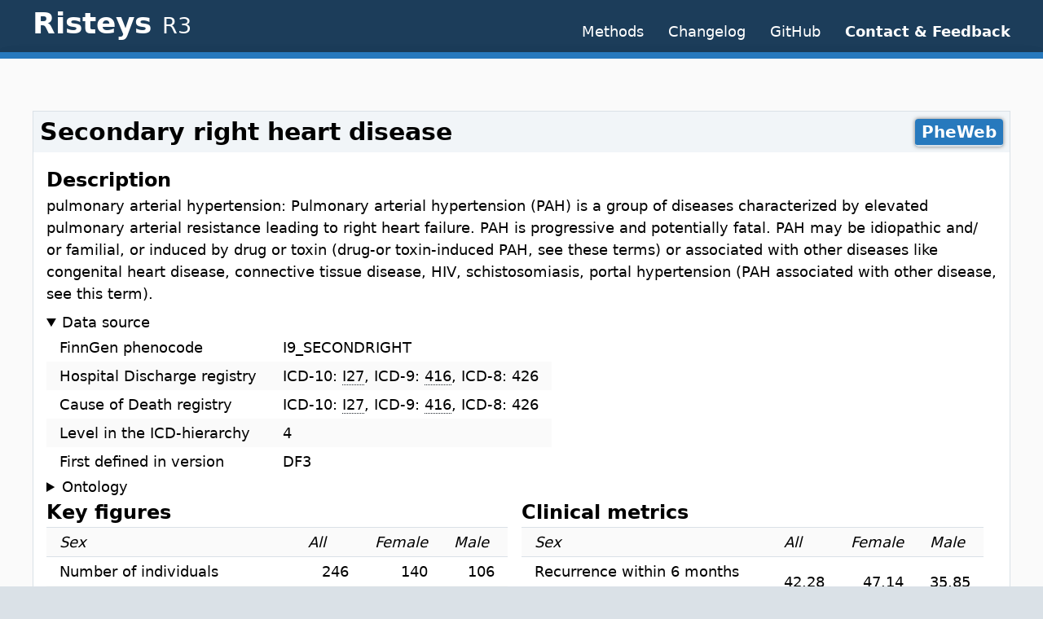

--- FILE ---
content_type: text/html; charset=utf-8
request_url: https://r3.risteys.finngen.fi/phenocode/I9_SECONDRIGHT
body_size: 7753
content:
<!DOCTYPE html>
<html lang="en">
<head>
	<meta charset="utf-8">
	<meta name="viewport" content="width=device-width, initial-scale=1">
	<title>Risteys ◦ I9_SECONDRIGHT</title>
	<link rel="stylesheet" href="/css/app-007afdc0cdc35a1f37bade1a3531fb2a.css?vsn=d"/>
</head>
<body class="font-sans bg-grey-light">

	<header class="bg-blue-darker text-white">
		<div class="container">
			<div class="header inline-flex items-end w-full pt-2">
				<h1 class="text-4xl flex-initial" id="link-home">
					<a href="/">Risteys <span class="font-normal" style="font-size: 0.75em">R3</span></a>
				</h1>
				<div class="actions flex-grow text-right text-lg">
					<a href="/methods">Methods</a>
					<a href="/changelog">Changelog</a>
					<a href="https://github.com/dsgelab/risteys/" target="_blank" rel="noopener noreferrer external">GitHub</a>
					<a href="https://airtable.com/shrTzTwby7JhFEqi6" target="_blank" rel="noopener noreferrer external"><b>Contact &amp; Feedback</b></a>
				</div>
			</div>
		</div>
	</header>
	<div class="h-2 bg-blue-dark shadow-lg"></div>

	<nav>
	</nav>
<div class="bg-grey-lightest py-16">
	<main class="container border-grey-light border text-lg">
        <div class="phenocode-title bg-grey-lighter p-2 inline-flex w-full items-center">
        	<h1 class="text-3xl flex-initial">Secondary right heart disease</h1>
    		<div class="flex-grow text-right actions">
    			<span><a href="https://results.finngen.fi/pheno/I9_SECONDRIGHT" target="_blank" rel="noopener noreferrer external" class="button-out">PheWeb</a></span>
    		</div>
    	</div>
        <div class="leading-normal content">
            <section>
            	<h2>Description</h2>
                <p>pulmonary arterial hypertension: Pulmonary arterial hypertension (PAH) is a group of diseases characterized by elevated pulmonary arterial resistance leading to right heart failure. PAH is progressive and potentially fatal. PAH may be idiopathic and/ or familial, or induced by drug or toxin (drug-or toxin-induced PAH, see these terms) or associated with other diseases like congenital heart disease, connective tissue disease, HIV, schistosomiasis, portal hypertension (PAH associated with other disease, see this term).</p>

                <details open>
                    <summary>Data source</summary>
                    <table class="table-fixed">
                        <tbody>
                            <tr>
                                <td>FinnGen phenocode</td>
                                <td>I9_SECONDRIGHT</td>
                            </tr>

                            <tr>
                                <td>Hospital Discharge registry</td>
                                <td>ICD-10: <abbr data-title="Other pulmonary heart diseases">I27</abbr>, ICD-9: <abbr data-title="KROONINEN KEUHKOVERENKIERRON SAIRAUS">416</abbr>, ICD-8: 426</td>
                            </tr>
                            <tr>
                                <td>Cause of Death registry</td>
                                <td>ICD-10: <abbr data-title="Other pulmonary heart diseases">I27</abbr>, ICD-9: <abbr data-title="KROONINEN KEUHKOVERENKIERRON SAIRAUS">416</abbr>, ICD-8: 426</td>
                            </tr>
                            <tr>
                                <td>Level in the ICD-hierarchy</td>
                                <td>4</td>
                            </tr>
                            <tr>
                                <td>First defined in version</td>
                                <td>DF3</td>
                            </tr>
                        </tbody>
                    </table>
                </details>

                <details>
                    <summary>Ontology</summary>
                    <table class="table-fixed">
                        <tbody>
                            <tr>
                                <td>DOID</td>
                                <td><a href="https://www.ebi.ac.uk/ols/search?q=6432&amp;ontology=doid" rel="external nofollow noopener noreferrer" target="_blank">6432</a></td>
                            </tr>
                            <tr>
                                <td>GWAS catalog</td>
                                <td><a href="https://www.ebi.ac.uk/gwas/efotraits/EFO_0001361" rel="external nofollow noopener noreferrer" target="_blank">0001361</a></td>
                            </tr>
                            <tr>
                                <td>SNOMED CT</td>
                                <td><a href="https://browser.ihtsdotools.org/?perspective=full&amp;conceptId1=11399002&amp;edition=en-edition" rel="external nofollow noopener noreferrer" target="_blank">11399002</a></td>
                            </tr>
                        </tbody>
                    </table>
                </details>

                    <section id="key_figures">
						<div class="flex">
							<div class="tables">
								<div class="left">
									<h2>Key figures</h2>
									<table class="table-fixed flex-initial mr-4">
										<thead>
											<tr>
												<td>Sex</td>
												<td>All</td>
												<td>Female</td>
												<td>Male</td>
											</tr>
										</thead>
										<tbody>
											<tr>
												<td>Number of individuals</td>
												<td>246</td>
												<td>140</td>
												<td>106</td>
											</tr>
											<tr>
												<td>Unadjusted prevalence (%)</td>
												<td>0.19</td>
												<td>0.19</td>
												<td>0.18</td>
											</tr>
											<tr>
												<td>Mean age at first event (years)</td>
												<td>65.66</td>
												<td>63.98</td>
												<td>67.86</td>
											</tr>
											<tr>
												<td>Median number of events / individual</td>
												<td>1</td>
												<td>2</td>
												<td>1</td>
											</tr>
										</tbody>
									</table>
								</div>
								<div>
										<h2>Clinical metrics</h2>
										<table class="table-fixed flex-initial mr-4">
											<thead>
												<tr>
													<td>Sex</td>
													<td>All</td>
													<td>Female</td>
													<td>Male</td>
												</tr>
											</thead>
											<tbody>
												<tr>
													<td>Recurrence within 6 months (%)</td>
													<td>42.28</td>
													<td>47.14</td>
													<td>35.85</td>
												</tr>
												<tr>
													<td>Case fatality at 5-years (%)</td>
													<td>30.89</td>
													<td>25.0</td>
													<td>38.68</td>
												</tr>
											</tbody>
										</table>
									</div>
								</div>
							</div>
                    </section>

                <section id="associations">
                	<h2>Associations</h2>

                	<div id="assoc-plot">
                		<assoc-plot v-bind:assocs="assoc_data" phenocode="I9_SECONDRIGHT" />
                	</div>

                	<div id="assoc-table">
                		<assoc-table v-bind:table="assoc_data" phenocode="I9_SECONDRIGHT" />
                	</div>
                </section>
            </section>
        </div>
    </main>
</div>
	<footer class="bg-grey-light text-lg border-t border-grey pt-8 leading-normal">
		<div class="container">
			<p>Risteys <a href="/changelog#v1.5.2">v1.5.2</a> (2019-10-08).</p>
			<p>
				<a href="https://airtable.com/shrTzTwby7JhFEqi6" target="_blank" rel="noopener noreferrer external" >Contact us</a> for feedback or <a href="https://github.com/dsgelab/risteys/issues/new" target="_blank" rel="noopener noreferrer external">open an issue</a> on Risteys GitHub.
			</p>
			<p>Made at <a href="https://www.fimm.fi/" target="_blank" rel="noopener noreferrer external">FIMM</a> in Helsinki, Finland.</p>
			<nav></nav>
		</div>
	</footer>

	<script src="/js/app-7b4c82fd156a50f1c5a749eb8d8cc470.js?vsn=d"></script>
</body>
</html>


--- FILE ---
content_type: text/css
request_url: https://r3.risteys.finngen.fi/css/app-007afdc0cdc35a1f37bade1a3531fb2a.css?vsn=d
body_size: 2926
content:
/*! normalize.css v8.0.1 | MIT License | github.com/necolas/normalize.css */html{line-height:1.15;-webkit-text-size-adjust:100%}body{margin:0}main{display:block}h1{font-size:2em;margin:.67em 0}hr{box-sizing:content-box;height:0;overflow:visible}pre{font-family:monospace,monospace;font-size:1em}a{background-color:transparent}abbr[title]{border-bottom:none;text-decoration:underline;-webkit-text-decoration:underline dotted;text-decoration:underline dotted}b,strong{font-weight:bolder}code{font-family:monospace,monospace;font-size:1em}img{border-style:none}button,input,select,textarea{font-family:inherit;font-size:100%;line-height:1.15;margin:0}button,input{overflow:visible}button,select{text-transform:none}[type=button],[type=reset],[type=submit],button{-webkit-appearance:button}[type=button]::-moz-focus-inner,[type=reset]::-moz-focus-inner,[type=submit]::-moz-focus-inner,button::-moz-focus-inner{border-style:none;padding:0}[type=button]:-moz-focusring,[type=reset]:-moz-focusring,[type=submit]:-moz-focusring,button:-moz-focusring{outline:1px dotted ButtonText}fieldset{padding:.35em .75em .625em}legend{box-sizing:border-box;color:inherit;display:table;max-width:100%;padding:0;white-space:normal}textarea{overflow:auto}[type=checkbox],[type=radio]{box-sizing:border-box;padding:0}[type=number]::-webkit-inner-spin-button,[type=number]::-webkit-outer-spin-button{height:auto}[type=search]{-webkit-appearance:textfield;outline-offset:-2px}[type=search]::-webkit-search-decoration{-webkit-appearance:none}::-webkit-file-upload-button{-webkit-appearance:button;font:inherit}details{display:block}summary{display:list-item}[hidden],template{display:none}html{box-sizing:border-box;font-family:sans-serif}*,:after,:before{box-sizing:inherit}blockquote,dd,dl,figure,h1,h2,h3,h4,h5,h6,p,pre{margin:0}button{background:transparent;padding:0}button:focus{outline:1px dotted;outline:5px auto -webkit-focus-ring-color}fieldset{margin:0;padding:0}ol,ul{margin:0}*,:after,:before{border:0 solid #dae1e7}img{border-style:solid}textarea{resize:vertical}img{max-width:100%;height:auto}input::-webkit-input-placeholder,textarea::-webkit-input-placeholder{color:inherit;opacity:.5}input::-moz-placeholder,textarea::-moz-placeholder{color:inherit;opacity:.5}input:-ms-input-placeholder,textarea:-ms-input-placeholder{color:inherit;opacity:.5}input::-ms-input-placeholder,textarea::-ms-input-placeholder{color:inherit;opacity:.5}input::placeholder,textarea::placeholder{color:inherit;opacity:.5}[role=button],button{cursor:pointer}table{border-collapse:collapse}.container{width:100%;margin-right:auto;margin-left:auto}@media (min-width:576px){.container{max-width:576px}}@media (min-width:768px){.container{max-width:768px}}@media (min-width:992px){.container{max-width:992px}}@media (min-width:1200px){.container{max-width:1200px}}.bg-black{background-color:#22292f}.bg-grey-light{background-color:#dae1e7}.bg-grey-lighter{background-color:#f1f5f8}.bg-grey-lightest{background-color:#fafafa}.bg-yellow-lighter{background-color:#fff9c2}.bg-blue-darker{background-color:#1c3d5a}.bg-blue-dark{background-color:#2779bd}.hover\:bg-grey-light:hover{background-color:#dae1e7}.border-black{border-color:#22292f}.border-grey{border-color:#b8c2cc}.border-grey-light{border-color:#dae1e7}.border-white{border-color:#fff}.border-blue-darker{border-color:#1c3d5a}.border-blue-dark{border-color:#2779bd}.rounded{border-radius:.25rem}.rounded-lg{border-radius:.5rem}.border-solid{border-style:solid}.border-dotted{border-style:dotted}.border-none{border-style:none}.border-0{border-width:0}.border-2{border-width:2px}.border{border-width:1px}.border-t-2{border-top-width:2px}.border-b-2{border-bottom-width:2px}.border-b-4{border-bottom-width:4px}.border-t{border-top-width:1px}.border-b{border-bottom-width:1px}.cursor-pointer{cursor:pointer}.block{display:block}.inline-block{display:inline-block}.table{display:table}.flex{display:flex}.inline-flex{display:inline-flex}.items-end{align-items:flex-end}.items-center{align-items:center}.flex-initial{flex:0 1 auto}.flex-grow{flex-grow:1}.float-right{float:right}.float-left{float:left}.font-sans{font-family:system-ui,BlinkMacSystemFont,-apple-system,Segoe UI,Droid Sans,Noto Sans,Oxygen,Ubuntu,Cantarell,Fira Sans,Roboto,Helvetica Neue,sans-serif}.font-mono{font-family:Menlo,Monaco,Consolas,DejaVu Sans Mono,Ubuntu Mono,Fira Mono,Liberation Mono,Courier New,monospace}.font-normal{font-weight:400}.font-bold{font-weight:700}.h-2{height:.5rem}.leading-normal{line-height:1.5}.leading-loose{line-height:2}.m-auto{margin:auto}.my-16{margin-top:4rem;margin-bottom:4rem}.mb-2{margin-bottom:.5rem}.mt-4{margin-top:1rem}.mr-4{margin-right:1rem}.mb-4{margin-bottom:1rem}.ml-4{margin-left:1rem}.mt-5{margin-top:1.25rem}.mb-6{margin-bottom:1.5rem}.ml-6{margin-left:1.5rem}.mt-8{margin-top:2rem}.mt-10{margin-top:2.5rem}.mb-10{margin-bottom:2.5rem}.mt-16{margin-top:4rem}.ml-16{margin-left:4rem}.mt-32{margin-top:8rem}.max-w-lg{max-width:50rem}.p-1{padding:.25rem}.p-2{padding:.5rem}.p-3{padding:.75rem}.p-4{padding:1rem}.py-1{padding-top:.25rem;padding-bottom:.25rem}.py-2{padding-top:.5rem;padding-bottom:.5rem}.px-2{padding-left:.5rem;padding-right:.5rem}.px-4{padding-left:1rem;padding-right:1rem}.py-16{padding-top:4rem;padding-bottom:4rem}.pt-2{padding-top:.5rem}.pr-2{padding-right:.5rem}.pl-4{padding-left:1rem}.pt-8{padding-top:2rem}.fixed{position:fixed}.absolute{position:absolute}.relative{position:relative}.shadow{box-shadow:0 2px 4px 0 rgba(0,0,0,.1)}.shadow-lg{box-shadow:0 15px 30px 0 rgba(0,0,0,.11),0 5px 15px 0 rgba(0,0,0,.08)}.fill-current{fill:currentColor}.stroke-current{stroke:currentColor}.table-fixed{table-layout:fixed}.text-center{text-align:center}.text-right{text-align:right}.text-grey-lightest{color:#fafafa}.text-white{color:#fff}.text-blue-darker{color:#1c3d5a}.text-blue-dark{color:#2779bd}.text-sm{font-size:.875rem}.text-lg{font-size:1.125rem}.text-xl{font-size:1.25rem}.text-2xl{font-size:1.5rem}.text-3xl{font-size:1.875rem}.text-4xl{font-size:2.25rem}.text-5xl{font-size:3rem}.italic{font-style:italic}.uppercase{text-transform:uppercase}.lowercase{text-transform:lowercase}.no-underline{text-decoration:none}.tracking-wide{letter-spacing:.05em}.visible{visibility:visible}.w-2\/3{width:66.66667%}.w-full{width:100%}.inshadow{box-shadow:inset 0 0 15px rgba(0,0,0,.1)}.inshadow:focus{box-shadow:none}.outshadow[focus-within]{box-shadow:0 0 30px rgba(0,0,0,.15)}.outshadow:focus-within{box-shadow:0 0 30px rgba(0,0,0,.15)}.home-examples{margin-top:2.5rem}.home-examples,.home-examples li{font-size:1.125rem;line-height:2}.results{padding:.5rem}.results .category-name{text-transform:uppercase;background-color:#f1f5f8;padding-top:.5rem;padding-bottom:.5rem}.results .category:nth-child(n+2) .category-name{margin-top:1rem}.results .item{padding-top:.5rem;padding-bottom:.5rem;display:grid;grid-template-columns:250px auto}.results .item>span:first-child{padding-right:.5rem;word-wrap:break-word}.results .item.selected{background-color:#dae1e7}.grid2cols{display:grid;grid-template-columns:auto auto}a{text-decoration:none;border-bottom-width:2px}a:link{color:#1c3d5a}a:visited{color:#662186}a:hover{color:#2779bd;border-color:#2779bd}a:focus{background-color:#2779bd;color:#fafafa;border-style:none;outline:3px solid #2779bd}.highlight{background-color:#fff9c2}header{height:4rem}header .actions a{margin-left:1.5rem}header a,header a:link,header a:visited{color:#fff;border-style:none}header a:hover{border-color:#fff;border-bottom:1px #fff;border-style:solid}header h1 a:hover{border-bottom-width:4px}header a:focus{border-style:none;outline:16px solid #2779bd}main{background-color:#fff}main p{margin-bottom:.5rem}main section h2{font-size:1.5rem}main section h3{font-size:1.25rem}main section:not(:last-child){margin-bottom:1rem}.content>section:not(:first-child){border-top-width:2px}.content>section{padding:1rem}.phenocode-title .actions span{margin-left:1rem}a.button-out{font-size:1.25rem;padding:.25rem .5rem;background-color:#2779bd;color:#fff;border-radius:.25rem;font-weight:700;box-shadow:0 0 5px rgba(0,0,0,.5)}summary{cursor:pointer}abbr{position:relative;cursor:help;font-style:normal;border:dotted #22292f;border-width:0 0 1px}abbr:hover:after{content:attr(data-title);position:absolute;top:100%;display:block;background-color:#22292f;color:#fafafa;z-index:1;padding:.25rem;border-radius:.25rem;text-transform:lowercase;max-width:500px}tbody>tr:nth-child(2n){background-color:#fafafa}td{padding:.25rem 1rem}thead{font-style:italic;border-top-width:1px;border-bottom-width:1px;background-color:#fafafa}.tables{display:grid;grid-auto-flow:column}.tables .left{grid-column:1/2}.tables .right{grid-column:2/3;grid-row:1/3;background-color:#fafafa}.tables tbody td:nth-child(n+2){text-align:right;-webkit-font-feature-settings:"tnum";font-feature-settings:"tnum";font-variant-numeric:tabular-nums}.filters .title{margin-right:1rem}.filter{margin-top:2rem}.plots{display:grid;grid-template-columns:1fr 1fr}.plots rect{cursor:help}.plots .tooltip{position:absolute;pointer-events:none;background-color:#22292f;color:#fff}.plots .tooltip,.plots button{padding:.5rem;border-radius:.25rem}.plots button{font-size:.875rem;margin-left:4rem;border-width:1px;border-color:#22292f}.plots button:hover{color:#fff;background-color:#2779bd}.plots button:active{background-color:#1c3d5a}#assoc-table td:nth-child(n+3){-webkit-font-feature-settings:"tnum";font-feature-settings:"tnum";font-variant-numeric:tabular-nums}#assoc-table tbody{display:block;max-height:500px;overflow:auto}#assoc-table thead{width:80%}#assoc-table tbody tr,#assoc-table thead{display:table;width:100%;table-layout:fixed}#assoc-table .col-interactive{cursor:pointer}#assoc-table .col-interactive:hover{background-color:#e9e9e9}#assoc-table tbody>tr>td:first-child,#assoc-table thead>td:first-child{width:50%}#assoc-table tbody>tr>td:nth-child(2),#assoc-table thead>td:nth-child(2){width:25%}#assoc-table tbody>tr>td:nth-child(3),#assoc-table tbody>tr>td:nth-child(4),#assoc-table thead>td:nth-child(3),#assoc-table thead>td:nth-child(4){width:12.5%}table.changelogs td:nth-child(n+2){font-family:Menlo,Monaco,Consolas,DejaVu Sans Mono,Ubuntu Mono,Fira Mono,Liberation Mono,Courier New,monospace}footer{min-height:10rem}footer a,footer a:link,footer a:visited{border-color:#b8c2cc}footer a:hover{border-color:#1c3d5a}footer p{margin-bottom:1rem}a.login-button{color:#fff;font-size:1.25rem;margin-top:4rem;padding:1rem;border-radius:.5rem;background-color:#2779bd;box-shadow:0 0 30px rgba(0,0,0,.15)}.changelogs tbody td:nth-child(n+2){text-align:left}.tooltip{position:absolute;padding:.3rem;background-color:rgba(0,0,0,.75);color:#fff}

--- FILE ---
content_type: application/javascript
request_url: https://r3.risteys.finngen.fi/js/app-7b4c82fd156a50f1c5a749eb8d8cc470.js?vsn=d
body_size: 94575
content:
!function(n){var r={};function i(t){if(r[t])return r[t].exports;var e=r[t]={i:t,l:!1,exports:{}};return n[t].call(e.exports,e,e.exports,i),e.l=!0,e.exports}i.m=n,i.c=r,i.d=function(t,e,n){i.o(t,e)||Object.defineProperty(t,e,{enumerable:!0,get:n})},i.r=function(t){"undefined"!=typeof Symbol&&Symbol.toStringTag&&Object.defineProperty(t,Symbol.toStringTag,{value:"Module"}),Object.defineProperty(t,"__esModule",{value:!0})},i.t=function(e,t){if(1&t&&(e=i(e)),8&t)return e;if(4&t&&"object"==typeof e&&e&&e.__esModule)return e;var n=Object.create(null);if(i.r(n),Object.defineProperty(n,"default",{enumerable:!0,value:e}),2&t&&"string"!=typeof e)for(var r in e)i.d(n,r,function(t){return e[t]}.bind(null,r));return n},i.n=function(t){var e=t&&t.__esModule?function(){return t.default}:function(){return t};return i.d(e,"a",e),e},i.o=function(t,e){return Object.prototype.hasOwnProperty.call(t,e)},i.p="",i(i.s=11)}([function(t,e,n){"use strict";var r=n(4),i="object"==typeof self&&self&&self.Object===Object&&self,a=r.a||i||Function("return this")();e.a=a},function(t,s,c){"use strict";(function(t){var e=c(0),n=c(8),r="object"==typeof exports&&exports&&!exports.nodeType&&exports,i=r&&"object"==typeof t&&t&&!t.nodeType&&t,a=i&&i.exports===r?e.a.Buffer:void 0,o=(a?a.isBuffer:void 0)||n.a;s.a=o}).call(this,c(7)(t))},function(t,e){var n;n=function(){return this}();try{n=n||new Function("return this")()}catch(t){"object"==typeof window&&(n=window)}t.exports=n},function(t,e,n){},function(t,n,e){"use strict";(function(t){var e="object"==typeof t&&t&&t.Object===Object&&t;n.a=e}).call(this,e(2))},function(t,gs,e){"use strict";(function(t,e){
/*!
 * Vue.js v2.6.10
 * (c) 2014-2019 Evan You
 * Released under the MIT License.
 */
var v=Object.freeze({});function L(t){return null==t}function R(t){return null!=t}function S(t){return!0===t}function j(t){return"string"==typeof t||"number"==typeof t||"symbol"==typeof t||"boolean"==typeof t}function D(t){return null!==t&&"object"==typeof t}var n=Object.prototype.toString;function c(t){return"[object Object]"===n.call(t)}function r(t){return"[object RegExp]"===n.call(t)}function i(t){var e=parseFloat(String(t));return 0<=e&&Math.floor(e)===e&&isFinite(t)}function l(t){return R(t)&&"function"==typeof t.then&&"function"==typeof t.catch}function a(t){return null==t?"":Array.isArray(t)||c(t)&&t.toString===n?JSON.stringify(t,null,2):String(t)}function I(t){var e=parseFloat(t);return isNaN(e)?t:e}function s(t,e){for(var n=Object.create(null),r=t.split(","),i=0;i<r.length;i++)n[r[i]]=!0;return e?function(t){return n[t.toLowerCase()]}:function(t){return n[t]}}var o=s("slot,component",!0),f=s("key,ref,slot,slot-scope,is");function h(t,e){if(t.length){var n=t.indexOf(e);if(-1<n)return t.splice(n,1)}}var u=Object.prototype.hasOwnProperty;function d(t,e){return u.call(t,e)}function p(e){var n=Object.create(null);return function(t){return n[t]||(n[t]=e(t))}}var y=/-(\w)/g,m=p(function(t){return t.replace(y,function(t,e){return e?e.toUpperCase():""})}),b=p(function(t){return t.charAt(0).toUpperCase()+t.slice(1)}),g=/\B([A-Z])/g,w=p(function(t){return t.replace(g,"-$1").toLowerCase()});var _=Function.prototype.bind?function(t,e){return t.bind(e)}:function(n,r){function t(t){var e=arguments.length;return e?1<e?n.apply(r,arguments):n.call(r,t):n.call(r)}return t._length=n.length,t};function x(t,e){e=e||0;for(var n=t.length-e,r=new Array(n);n--;)r[n]=t[n+e];return r}function k(t,e){for(var n in e)t[n]=e[n];return t}function C(t){for(var e={},n=0;n<t.length;n++)t[n]&&k(e,t[n]);return e}function M(t,e,n){}var T=function(t,e,n){return!1},A=function(t){return t};function $(e,n){if(e===n)return!0;var t=D(e),r=D(n);if(!t||!r)return!t&&!r&&String(e)===String(n);try{var i=Array.isArray(e),a=Array.isArray(n);if(i&&a)return e.length===n.length&&e.every(function(t,e){return $(t,n[e])});if(e instanceof Date&&n instanceof Date)return e.getTime()===n.getTime();if(i||a)return!1;var o=Object.keys(e),s=Object.keys(n);return o.length===s.length&&o.every(function(t){return $(e[t],n[t])})}catch(t){return!1}}function O(t,e){for(var n=0;n<t.length;n++)if($(t[n],e))return n;return-1}function U(t){var e=!1;return function(){e||(e=!0,t.apply(this,arguments))}}var N="data-server-rendered",E=["component","directive","filter"],P=["beforeCreate","created","beforeMount","mounted","beforeUpdate","updated","beforeDestroy","destroyed","activated","deactivated","errorCaptured","serverPrefetch"],F={optionMergeStrategies:Object.create(null),silent:!1,productionTip:!1,devtools:!1,performance:!1,errorHandler:null,warnHandler:null,ignoredElements:[],keyCodes:Object.create(null),isReservedTag:T,isReservedAttr:T,isUnknownElement:T,getTagNamespace:M,parsePlatformTagName:A,mustUseProp:T,async:!0,_lifecycleHooks:P},H=/a-zA-Z\u00B7\u00C0-\u00D6\u00D8-\u00F6\u00F8-\u037D\u037F-\u1FFF\u200C-\u200D\u203F-\u2040\u2070-\u218F\u2C00-\u2FEF\u3001-\uD7FF\uF900-\uFDCF\uFDF0-\uFFFD/;function z(t,e,n,r){Object.defineProperty(t,e,{value:n,enumerable:!!r,writable:!0,configurable:!0})}var q=new RegExp("[^"+H.source+".$_\\d]");var B,V="__proto__"in{},Y="undefined"!=typeof window,J="undefined"!=typeof WXEnvironment&&!!WXEnvironment.platform,X=J&&WXEnvironment.platform.toLowerCase(),W=Y&&window.navigator.userAgent.toLowerCase(),Z=W&&/msie|trident/.test(W),K=W&&0<W.indexOf("msie 9.0"),G=W&&0<W.indexOf("edge/"),Q=(W&&W.indexOf("android"),W&&/iphone|ipad|ipod|ios/.test(W)||"ios"===X),tt=(W&&/chrome\/\d+/.test(W),W&&/phantomjs/.test(W),W&&W.match(/firefox\/(\d+)/)),et={}.watch,nt=!1;if(Y)try{var rt={};Object.defineProperty(rt,"passive",{get:function(){nt=!0}}),window.addEventListener("test-passive",null,rt)}catch(t){}var it=function(){return void 0===B&&(B=!Y&&!J&&void 0!==t&&(t.process&&"server"===t.process.env.VUE_ENV)),B},at=Y&&window.__VUE_DEVTOOLS_GLOBAL_HOOK__;function ot(t){return"function"==typeof t&&/native code/.test(t.toString())}var st,ct="undefined"!=typeof Symbol&&ot(Symbol)&&"undefined"!=typeof Reflect&&ot(Reflect.ownKeys);st="undefined"!=typeof Set&&ot(Set)?Set:function(){function t(){this.set=Object.create(null)}return t.prototype.has=function(t){return!0===this.set[t]},t.prototype.add=function(t){this.set[t]=!0},t.prototype.clear=function(){this.set=Object.create(null)},t}();var ut=M,ft=0,lt=function(){this.id=ft++,this.subs=[]};lt.prototype.addSub=function(t){this.subs.push(t)},lt.prototype.removeSub=function(t){h(this.subs,t)},lt.prototype.depend=function(){lt.target&&lt.target.addDep(this)},lt.prototype.notify=function(){var t=this.subs.slice();for(var e=0,n=t.length;e<n;e++)t[e].update()},lt.target=null;var ht=[];function dt(t){ht.push(t),lt.target=t}function pt(){ht.pop(),lt.target=ht[ht.length-1]}var vt=function(t,e,n,r,i,a,o,s){this.tag=t,this.data=e,this.children=n,this.text=r,this.elm=i,this.ns=void 0,this.context=a,this.fnContext=void 0,this.fnOptions=void 0,this.fnScopeId=void 0,this.key=e&&e.key,this.componentOptions=o,this.componentInstance=void 0,this.parent=void 0,this.raw=!1,this.isStatic=!1,this.isRootInsert=!0,this.isComment=!1,this.isCloned=!1,this.isOnce=!1,this.asyncFactory=s,this.asyncMeta=void 0,this.isAsyncPlaceholder=!1},yt={child:{configurable:!0}};yt.child.get=function(){return this.componentInstance},Object.defineProperties(vt.prototype,yt);var bt=function(t){void 0===t&&(t="");var e=new vt;return e.text=t,e.isComment=!0,e};function gt(t){return new vt(void 0,void 0,void 0,String(t))}function _t(t){var e=new vt(t.tag,t.data,t.children&&t.children.slice(),t.text,t.elm,t.context,t.componentOptions,t.asyncFactory);return e.ns=t.ns,e.isStatic=t.isStatic,e.key=t.key,e.isComment=t.isComment,e.fnContext=t.fnContext,e.fnOptions=t.fnOptions,e.fnScopeId=t.fnScopeId,e.asyncMeta=t.asyncMeta,e.isCloned=!0,e}var mt=Array.prototype,wt=Object.create(mt);["push","pop","shift","unshift","splice","sort","reverse"].forEach(function(a){var o=mt[a];z(wt,a,function(){for(var t=[],e=arguments.length;e--;)t[e]=arguments[e];var n,r=o.apply(this,t),i=this.__ob__;switch(a){case"push":case"unshift":n=t;break;case"splice":n=t.slice(2)}return n&&i.observeArray(n),i.dep.notify(),r})});var xt=Object.getOwnPropertyNames(wt),kt=!0;function Ct(t){kt=t}var Mt=function(t){this.value=t,this.dep=new lt,this.vmCount=0,z(t,"__ob__",this),Array.isArray(t)?(V?function(t,e){t.__proto__=e}(t,wt):function(t,e,n){for(var r=0,i=n.length;r<i;r++){var a=n[r];z(t,a,e[a])}}(t,wt,xt),this.observeArray(t)):this.walk(t)};function At(t,e){var n;if(D(t)&&!(t instanceof vt))return d(t,"__ob__")&&t.__ob__ instanceof Mt?n=t.__ob__:kt&&!it()&&(Array.isArray(t)||c(t))&&Object.isExtensible(t)&&!t._isVue&&(n=new Mt(t)),e&&n&&n.vmCount++,n}function Tt(n,t,r,e,i){var a=new lt,o=Object.getOwnPropertyDescriptor(n,t);if(!o||!1!==o.configurable){var s=o&&o.get,c=o&&o.set;s&&!c||2!==arguments.length||(r=n[t]);var u=!i&&At(r);Object.defineProperty(n,t,{enumerable:!0,configurable:!0,get:function(){var t=s?s.call(n):r;return lt.target&&(a.depend(),u&&(u.dep.depend(),Array.isArray(t)&&function t(e){for(var n=void 0,r=0,i=e.length;r<i;r++)(n=e[r])&&n.__ob__&&n.__ob__.dep.depend(),Array.isArray(n)&&t(n)}(t))),t},set:function(t){var e=s?s.call(n):r;t===e||t!=t&&e!=e||s&&!c||(c?c.call(n,t):r=t,u=!i&&At(t),a.notify())}})}}function St(t,e,n){if(Array.isArray(t)&&i(e))return t.length=Math.max(t.length,e),t.splice(e,1,n),n;if(e in t&&!(e in Object.prototype))return t[e]=n;var r=t.__ob__;return t._isVue||r&&r.vmCount?n:r?(Tt(r.value,e,n),r.dep.notify(),n):t[e]=n}function jt(t,e){if(Array.isArray(t)&&i(e))t.splice(e,1);else{var n=t.__ob__;t._isVue||n&&n.vmCount||d(t,e)&&(delete t[e],n&&n.dep.notify())}}Mt.prototype.walk=function(t){for(var e=Object.keys(t),n=0;n<e.length;n++)Tt(t,e[n])},Mt.prototype.observeArray=function(t){for(var e=0,n=t.length;e<n;e++)At(t[e])};var $t=F.optionMergeStrategies;function Ot(t,e){if(!e)return t;for(var n,r,i,a=ct?Reflect.ownKeys(e):Object.keys(e),o=0;o<a.length;o++)"__ob__"!==(n=a[o])&&(r=t[n],i=e[n],d(t,n)?r!==i&&c(r)&&c(i)&&Ot(r,i):St(t,n,i));return t}function Nt(n,r,i){return i?function(){var t="function"==typeof r?r.call(i,i):r,e="function"==typeof n?n.call(i,i):n;return t?Ot(t,e):e}:r?n?function(){return Ot("function"==typeof r?r.call(this,this):r,"function"==typeof n?n.call(this,this):n)}:r:n}function Et(t,e){var n=e?t?t.concat(e):Array.isArray(e)?e:[e]:t;return n?function(t){for(var e=[],n=0;n<t.length;n++)-1===e.indexOf(t[n])&&e.push(t[n]);return e}(n):n}function Pt(t,e,n,r){var i=Object.create(t||null);return e?k(i,e):i}$t.data=function(t,e,n){return n?Nt(t,e,n):e&&"function"!=typeof e?t:Nt(t,e)},P.forEach(function(t){$t[t]=Et}),E.forEach(function(t){$t[t+"s"]=Pt}),$t.watch=function(t,e,n,r){if(t===et&&(t=void 0),e===et&&(e=void 0),!e)return Object.create(t||null);if(!t)return e;var i={};for(var a in k(i,t),e){var o=i[a],s=e[a];o&&!Array.isArray(o)&&(o=[o]),i[a]=o?o.concat(s):Array.isArray(s)?s:[s]}return i},$t.props=$t.methods=$t.inject=$t.computed=function(t,e,n,r){if(!t)return e;var i=Object.create(null);return k(i,t),e&&k(i,e),i},$t.provide=Nt;var Lt=function(t,e){return void 0===e?t:e};function Rt(n,r,i){if("function"==typeof r&&(r=r.options),function(t,e){var n=t.props;if(n){var r,i,a={};if(Array.isArray(n))for(r=n.length;r--;)"string"==typeof(i=n[r])&&(a[m(i)]={type:null});else if(c(n))for(var o in n)i=n[o],a[m(o)]=c(i)?i:{type:i};t.props=a}}(r),function(t,e){var n=t.inject;if(n){var r=t.inject={};if(Array.isArray(n))for(var i=0;i<n.length;i++)r[n[i]]={from:n[i]};else if(c(n))for(var a in n){var o=n[a];r[a]=c(o)?k({from:a},o):{from:o}}}}(r),function(t){var e=t.directives;if(e)for(var n in e){var r=e[n];"function"==typeof r&&(e[n]={bind:r,update:r})}}(r),!r._base&&(r.extends&&(n=Rt(n,r.extends,i)),r.mixins))for(var t=0,e=r.mixins.length;t<e;t++)n=Rt(n,r.mixins[t],i);var a,o={};for(a in n)s(a);for(a in r)d(n,a)||s(a);function s(t){var e=$t[t]||Lt;o[t]=e(n[t],r[t],i,t)}return o}function Dt(t,e,n,r){if("string"==typeof n){var i=t[e];if(d(i,n))return i[n];var a=m(n);if(d(i,a))return i[a];var o=b(a);return d(i,o)?i[o]:i[n]||i[a]||i[o]}}function It(t,e,n,r){var i=e[t],a=!d(n,t),o=n[t],s=Ht(Boolean,i.type);if(-1<s)if(a&&!d(i,"default"))o=!1;else if(""===o||o===w(t)){var c=Ht(String,i.type);(c<0||s<c)&&(o=!0)}if(void 0===o){o=function(t,e,n){if(!d(e,"default"))return;var r=e.default;0;if(t&&t.$options.propsData&&void 0===t.$options.propsData[n]&&void 0!==t._props[n])return t._props[n];return"function"==typeof r&&"Function"!==Ut(e.type)?r.call(t):r}(r,i,t);var u=kt;Ct(!0),At(o),Ct(u)}return o}function Ut(t){var e=t&&t.toString().match(/^\s*function (\w+)/);return e?e[1]:""}function Ft(t,e){return Ut(t)===Ut(e)}function Ht(t,e){if(!Array.isArray(e))return Ft(e,t)?0:-1;for(var n=0,r=e.length;n<r;n++)if(Ft(e[n],t))return n;return-1}function zt(t,e,n){dt();try{if(e)for(var r=e;r=r.$parent;){var i=r.$options.errorCaptured;if(i)for(var a=0;a<i.length;a++)try{if(!1===i[a].call(r,t,e,n))return}catch(t){Bt(t,r,"errorCaptured hook")}}Bt(t,e,n)}finally{pt()}}function qt(t,e,n,r,i){var a;try{(a=n?t.apply(e,n):t.call(e))&&!a._isVue&&l(a)&&!a._handled&&(a.catch(function(t){return zt(t,r,i+" (Promise/async)")}),a._handled=!0)}catch(t){zt(t,r,i)}return a}function Bt(e,t,n){if(F.errorHandler)try{return F.errorHandler.call(null,e,t,n)}catch(t){t!==e&&Vt(t,null,"config.errorHandler")}Vt(e,t,n)}function Vt(t,e,n){if(!Y&&!J||"undefined"==typeof console)throw t;console.error(t)}var Yt,Jt=!1,Xt=[],Wt=!1;function Zt(){Wt=!1;for(var t=Xt.slice(0),e=Xt.length=0;e<t.length;e++)t[e]()}if("undefined"!=typeof Promise&&ot(Promise)){var Kt=Promise.resolve();Yt=function(){Kt.then(Zt),Q&&setTimeout(M)},Jt=!0}else if(Z||"undefined"==typeof MutationObserver||!ot(MutationObserver)&&"[object MutationObserverConstructor]"!==MutationObserver.toString())Yt=void 0!==e&&ot(e)?function(){e(Zt)}:function(){setTimeout(Zt,0)};else{var Gt=1,Qt=new MutationObserver(Zt),te=document.createTextNode(String(Gt));Qt.observe(te,{characterData:!0}),Yt=function(){Gt=(Gt+1)%2,te.data=String(Gt)},Jt=!0}function ee(t,e){var n;if(Xt.push(function(){if(t)try{t.call(e)}catch(t){zt(t,e,"nextTick")}else n&&n(e)}),Wt||(Wt=!0,Yt()),!t&&"undefined"!=typeof Promise)return new Promise(function(t){n=t})}var ne=new st;function re(t){!function t(e,n){var r,i;var a=Array.isArray(e);if(!a&&!D(e)||Object.isFrozen(e)||e instanceof vt)return;if(e.__ob__){var o=e.__ob__.dep.id;if(n.has(o))return;n.add(o)}if(a)for(r=e.length;r--;)t(e[r],n);else for(i=Object.keys(e),r=i.length;r--;)t(e[i[r]],n)}(t,ne),ne.clear()}var ie=p(function(t){var e="&"===t.charAt(0),n="~"===(t=e?t.slice(1):t).charAt(0),r="!"===(t=n?t.slice(1):t).charAt(0);return{name:t=r?t.slice(1):t,once:n,capture:r,passive:e}});function ae(t,i){function a(){var t=arguments,e=a.fns;if(!Array.isArray(e))return qt(e,null,arguments,i,"v-on handler");for(var n=e.slice(),r=0;r<n.length;r++)qt(n[r],null,t,i,"v-on handler")}return a.fns=t,a}function oe(t,e,n,r,i,a){var o,s,c,u;for(o in t)s=t[o],c=e[o],u=ie(o),L(s)||(L(c)?(L(s.fns)&&(s=t[o]=ae(s,a)),S(u.once)&&(s=t[o]=i(u.name,s,u.capture)),n(u.name,s,u.capture,u.passive,u.params)):s!==c&&(c.fns=s,t[o]=c));for(o in e)L(t[o])&&r((u=ie(o)).name,e[o],u.capture)}function se(t,e,n){var r;t instanceof vt&&(t=t.data.hook||(t.data.hook={}));var i=t[e];function a(){n.apply(this,arguments),h(r.fns,a)}L(i)?r=ae([a]):R(i.fns)&&S(i.merged)?(r=i).fns.push(a):r=ae([i,a]),r.merged=!0,t[e]=r}function ce(t,e,n,r,i){if(R(e)){if(d(e,n))return t[n]=e[n],i||delete e[n],!0;if(d(e,r))return t[n]=e[r],i||delete e[r],!0}return!1}function ue(t){return j(t)?[gt(t)]:Array.isArray(t)?function t(e,n){var r=[];var i,a,o,s;for(i=0;i<e.length;i++)L(a=e[i])||"boolean"==typeof a||(o=r.length-1,s=r[o],Array.isArray(a)?0<a.length&&(fe((a=t(a,(n||"")+"_"+i))[0])&&fe(s)&&(r[o]=gt(s.text+a[0].text),a.shift()),r.push.apply(r,a)):j(a)?fe(s)?r[o]=gt(s.text+a):""!==a&&r.push(gt(a)):fe(a)&&fe(s)?r[o]=gt(s.text+a.text):(S(e._isVList)&&R(a.tag)&&L(a.key)&&R(n)&&(a.key="__vlist"+n+"_"+i+"__"),r.push(a)));return r}(t):void 0}function fe(t){return R(t)&&R(t.text)&&function(t){return!1===t}(t.isComment)}function le(t,e){if(t){for(var n=Object.create(null),r=ct?Reflect.ownKeys(t):Object.keys(t),i=0;i<r.length;i++){var a=r[i];if("__ob__"!==a){for(var o=t[a].from,s=e;s;){if(s._provided&&d(s._provided,o)){n[a]=s._provided[o];break}s=s.$parent}if(!s)if("default"in t[a]){var c=t[a].default;n[a]="function"==typeof c?c.call(e):c}else 0}}return n}}function he(t,e){if(!t||!t.length)return{};for(var n={},r=0,i=t.length;r<i;r++){var a=t[r],o=a.data;if(o&&o.attrs&&o.attrs.slot&&delete o.attrs.slot,a.context!==e&&a.fnContext!==e||!o||null==o.slot)(n.default||(n.default=[])).push(a);else{var s=o.slot,c=n[s]||(n[s]=[]);"template"===a.tag?c.push.apply(c,a.children||[]):c.push(a)}}for(var u in n)n[u].every(de)&&delete n[u];return n}function de(t){return t.isComment&&!t.asyncFactory||" "===t.text}function pe(t,e,n){var r,i=0<Object.keys(e).length,a=t?!!t.$stable:!i,o=t&&t.$key;if(t){if(t._normalized)return t._normalized;if(a&&n&&n!==v&&o===n.$key&&!i&&!n.$hasNormal)return n;for(var s in r={},t)t[s]&&"$"!==s[0]&&(r[s]=ve(e,s,t[s]))}else r={};for(var c in e)c in r||(r[c]=ye(e,c));return t&&Object.isExtensible(t)&&(t._normalized=r),z(r,"$stable",a),z(r,"$key",o),z(r,"$hasNormal",i),r}function ve(t,e,n){function r(){var t=arguments.length?n.apply(null,arguments):n({});return(t=t&&"object"==typeof t&&!Array.isArray(t)?[t]:ue(t))&&(0===t.length||1===t.length&&t[0].isComment)?void 0:t}return n.proxy&&Object.defineProperty(t,e,{get:r,enumerable:!0,configurable:!0}),r}function ye(t,e){return function(){return t[e]}}function be(t,e){var n,r,i,a,o;if(Array.isArray(t)||"string"==typeof t)for(n=new Array(t.length),r=0,i=t.length;r<i;r++)n[r]=e(t[r],r);else if("number"==typeof t)for(n=new Array(t),r=0;r<t;r++)n[r]=e(r+1,r);else if(D(t))if(ct&&t[Symbol.iterator]){n=[];for(var s=t[Symbol.iterator](),c=s.next();!c.done;)n.push(e(c.value,n.length)),c=s.next()}else for(a=Object.keys(t),n=new Array(a.length),r=0,i=a.length;r<i;r++)o=a[r],n[r]=e(t[o],o,r);return R(n)||(n=[]),n._isVList=!0,n}function ge(t,e,n,r){var i,a=this.$scopedSlots[t];i=a?(n=n||{},r&&(n=k(k({},r),n)),a(n)||e):this.$slots[t]||e;var o=n&&n.slot;return o?this.$createElement("template",{slot:o},i):i}function _e(t){return Dt(this.$options,"filters",t)||A}function me(t,e){return Array.isArray(t)?-1===t.indexOf(e):t!==e}function we(t,e,n,r,i){var a=F.keyCodes[e]||n;return i&&r&&!F.keyCodes[e]?me(i,r):a?me(a,t):r?w(r)!==e:void 0}function xe(i,a,o,s,c){if(o)if(D(o)){var u;Array.isArray(o)&&(o=C(o));var t=function(e){if("class"===e||"style"===e||f(e))u=i;else{var t=i.attrs&&i.attrs.type;u=s||F.mustUseProp(a,t,e)?i.domProps||(i.domProps={}):i.attrs||(i.attrs={})}var n=m(e),r=w(e);n in u||r in u||(u[e]=o[e],c&&((i.on||(i.on={}))["update:"+e]=function(t){o[e]=t}))};for(var e in o)t(e)}else;return i}function ke(t,e){var n=this._staticTrees||(this._staticTrees=[]),r=n[t];return r&&!e||Me(r=n[t]=this.$options.staticRenderFns[t].call(this._renderProxy,null,this),"__static__"+t,!1),r}function Ce(t,e,n){return Me(t,"__once__"+e+(n?"_"+n:""),!0),t}function Me(t,e,n){if(Array.isArray(t))for(var r=0;r<t.length;r++)t[r]&&"string"!=typeof t[r]&&Ae(t[r],e+"_"+r,n);else Ae(t,e,n)}function Ae(t,e,n){t.isStatic=!0,t.key=e,t.isOnce=n}function Te(t,e){if(e)if(c(e)){var n=t.on=t.on?k({},t.on):{};for(var r in e){var i=n[r],a=e[r];n[r]=i?[].concat(i,a):a}}else;return t}function Se(t,e,n,r){e=e||{$stable:!n};for(var i=0;i<t.length;i++){var a=t[i];Array.isArray(a)?Se(a,e,n):a&&(a.proxy&&(a.fn.proxy=!0),e[a.key]=a.fn)}return r&&(e.$key=r),e}function je(t,e){for(var n=0;n<e.length;n+=2){var r=e[n];"string"==typeof r&&r&&(t[e[n]]=e[n+1])}return t}function $e(t,e){return"string"==typeof t?e+t:t}function Oe(t){t._o=Ce,t._n=I,t._s=a,t._l=be,t._t=ge,t._q=$,t._i=O,t._m=ke,t._f=_e,t._k=we,t._b=xe,t._v=gt,t._e=bt,t._u=Se,t._g=Te,t._d=je,t._p=$e}function Ne(t,e,n,a,r){var o,i=this,s=r.options;d(a,"_uid")?(o=Object.create(a))._original=a:a=(o=a)._original;var c=S(s._compiled),u=!c;this.data=t,this.props=e,this.children=n,this.parent=a,this.listeners=t.on||v,this.injections=le(s.inject,a),this.slots=function(){return i.$slots||pe(t.scopedSlots,i.$slots=he(n,a)),i.$slots},Object.defineProperty(this,"scopedSlots",{enumerable:!0,get:function(){return pe(t.scopedSlots,this.slots())}}),c&&(this.$options=s,this.$slots=this.slots(),this.$scopedSlots=pe(t.scopedSlots,this.$slots)),s._scopeId?this._c=function(t,e,n,r){var i=He(o,t,e,n,r,u);return i&&!Array.isArray(i)&&(i.fnScopeId=s._scopeId,i.fnContext=a),i}:this._c=function(t,e,n,r){return He(o,t,e,n,r,u)}}function Ee(t,e,n,r,i){var a=_t(t);return a.fnContext=n,a.fnOptions=r,e.slot&&((a.data||(a.data={})).slot=e.slot),a}function Pe(t,e){for(var n in e)t[m(n)]=e[n]}Oe(Ne.prototype);var Le={init:function(t,e){if(t.componentInstance&&!t.componentInstance._isDestroyed&&t.data.keepAlive){var n=t;Le.prepatch(n,n)}else{(t.componentInstance=function(t,e){var n={_isComponent:!0,_parentVnode:t,parent:e},r=t.data.inlineTemplate;R(r)&&(n.render=r.render,n.staticRenderFns=r.staticRenderFns);return new t.componentOptions.Ctor(n)}(t,Ke)).$mount(e?t.elm:void 0,e)}},prepatch:function(t,e){var n=e.componentOptions;!function(t,e,n,r,i){0;var a=r.data.scopedSlots,o=t.$scopedSlots,s=!!(a&&!a.$stable||o!==v&&!o.$stable||a&&t.$scopedSlots.$key!==a.$key),c=!!(i||t.$options._renderChildren||s);t.$options._parentVnode=r,t.$vnode=r,t._vnode&&(t._vnode.parent=r);if(t.$options._renderChildren=i,t.$attrs=r.data.attrs||v,t.$listeners=n||v,e&&t.$options.props){Ct(!1);for(var u=t._props,f=t.$options._propKeys||[],l=0;l<f.length;l++){var h=f[l],d=t.$options.props;u[h]=It(h,d,e,t)}Ct(!0),t.$options.propsData=e}n=n||v;var p=t.$options._parentListeners;t.$options._parentListeners=n,Ze(t,n,p),c&&(t.$slots=he(i,r.context),t.$forceUpdate());0}(e.componentInstance=t.componentInstance,n.propsData,n.listeners,e,n.children)},insert:function(t){var e=t.context,n=t.componentInstance;n._isMounted||(n._isMounted=!0,en(n,"mounted")),t.data.keepAlive&&(e._isMounted?function(t){t._inactive=!1,rn.push(t)}(n):tn(n,!0))},destroy:function(t){var e=t.componentInstance;e._isDestroyed||(t.data.keepAlive?function t(e,n){if(n&&(e._directInactive=!0,Qe(e)))return;if(!e._inactive){e._inactive=!0;for(var r=0;r<e.$children.length;r++)t(e.$children[r]);en(e,"deactivated")}}(e,!0):e.$destroy())}},Re=Object.keys(Le);function De(t,e,n,r,i){if(!L(t)){var a=n.$options._base;if(D(t)&&(t=a.extend(t)),"function"==typeof t){var o;if(L(t.cid)&&void 0===(t=function(e,n){if(S(e.error)&&R(e.errorComp))return e.errorComp;if(R(e.resolved))return e.resolved;var t=qe;t&&R(e.owners)&&-1===e.owners.indexOf(t)&&e.owners.push(t);if(S(e.loading)&&R(e.loadingComp))return e.loadingComp;if(t&&!R(e.owners)){var r=e.owners=[t],i=!0,a=null,o=null;t.$on("hook:destroyed",function(){return h(r,t)});var s=function(t){for(var e=0,n=r.length;e<n;e++)r[e].$forceUpdate();t&&(r.length=0,null!==a&&(clearTimeout(a),a=null),null!==o&&(clearTimeout(o),o=null))},c=U(function(t){e.resolved=Be(t,n),i?r.length=0:s(!0)}),u=U(function(t){R(e.errorComp)&&(e.error=!0,s(!0))}),f=e(c,u);return D(f)&&(l(f)?L(e.resolved)&&f.then(c,u):l(f.component)&&(f.component.then(c,u),R(f.error)&&(e.errorComp=Be(f.error,n)),R(f.loading)&&(e.loadingComp=Be(f.loading,n),0===f.delay?e.loading=!0:a=setTimeout(function(){a=null,L(e.resolved)&&L(e.error)&&(e.loading=!0,s(!1))},f.delay||200)),R(f.timeout)&&(o=setTimeout(function(){o=null,L(e.resolved)&&u(null)},f.timeout)))),i=!1,e.loading?e.loadingComp:e.resolved}}(o=t,a)))return function(t,e,n,r,i){var a=bt();return a.asyncFactory=t,a.asyncMeta={data:e,context:n,children:r,tag:i},a}(o,e,n,r,i);e=e||{},On(t),R(e.model)&&function(t,e){var n=t.model&&t.model.prop||"value",r=t.model&&t.model.event||"input";(e.attrs||(e.attrs={}))[n]=e.model.value;var i=e.on||(e.on={}),a=i[r],o=e.model.callback;R(a)?(Array.isArray(a)?-1===a.indexOf(o):a!==o)&&(i[r]=[o].concat(a)):i[r]=o}(t.options,e);var s=function(t,e,n){var r=e.options.props;if(!L(r)){var i={},a=t.attrs,o=t.props;if(R(a)||R(o))for(var s in r){var c=w(s);ce(i,o,s,c,!0)||ce(i,a,s,c,!1)}return i}}(e,t);if(S(t.options.functional))return function(t,e,n,r,i){var a=t.options,o={},s=a.props;if(R(s))for(var c in s)o[c]=It(c,s,e||v);else R(n.attrs)&&Pe(o,n.attrs),R(n.props)&&Pe(o,n.props);var u=new Ne(n,o,i,r,t),f=a.render.call(null,u._c,u);if(f instanceof vt)return Ee(f,n,u.parent,a);if(Array.isArray(f)){for(var l=ue(f)||[],h=new Array(l.length),d=0;d<l.length;d++)h[d]=Ee(l[d],n,u.parent,a);return h}}(t,s,e,n,r);var c=e.on;if(e.on=e.nativeOn,S(t.options.abstract)){var u=e.slot;e={},u&&(e.slot=u)}!function(t){for(var e=t.hook||(t.hook={}),n=0;n<Re.length;n++){var r=Re[n],i=e[r],a=Le[r];i===a||i&&i._merged||(e[r]=i?Ie(a,i):a)}}(e);var f=t.options.name||i;return new vt("vue-component-"+t.cid+(f?"-"+f:""),e,void 0,void 0,void 0,n,{Ctor:t,propsData:s,listeners:c,tag:i,children:r},o)}}}function Ie(n,r){function t(t,e){n(t,e),r(t,e)}return t._merged=!0,t}var Ue=1,Fe=2;function He(t,e,n,r,i,a){return(Array.isArray(n)||j(n))&&(i=r,r=n,n=void 0),S(a)&&(i=Fe),function(t,e,n,r,i){if(R(n)&&R(n.__ob__))return bt();R(n)&&R(n.is)&&(e=n.is);if(!e)return bt();0;Array.isArray(r)&&"function"==typeof r[0]&&((n=n||{}).scopedSlots={default:r[0]},r.length=0);i===Fe?r=ue(r):i===Ue&&(r=function(t){for(var e=0;e<t.length;e++)if(Array.isArray(t[e]))return Array.prototype.concat.apply([],t);return t}(r));var a,o;if("string"==typeof e){var s;o=t.$vnode&&t.$vnode.ns||F.getTagNamespace(e),a=F.isReservedTag(e)?new vt(F.parsePlatformTagName(e),n,r,void 0,void 0,t):n&&n.pre||!R(s=Dt(t.$options,"components",e))?new vt(e,n,r,void 0,void 0,t):De(s,n,t,r,e)}else a=De(e,n,t,r);return Array.isArray(a)?a:R(a)?(R(o)&&function t(e,n,r){e.ns=n;"foreignObject"===e.tag&&(r=!(n=void 0));if(R(e.children))for(var i=0,a=e.children.length;i<a;i++){var o=e.children[i];R(o.tag)&&(L(o.ns)||S(r)&&"svg"!==o.tag)&&t(o,n,r)}}(a,o),R(n)&&function(t){D(t.style)&&re(t.style);D(t.class)&&re(t.class)}(n),a):bt()}(t,e,n,r,i)}var ze,qe=null;function Be(t,e){return(t.__esModule||ct&&"Module"===t[Symbol.toStringTag])&&(t=t.default),D(t)?e.extend(t):t}function Ve(t){return t.isComment&&t.asyncFactory}function Ye(t){if(Array.isArray(t))for(var e=0;e<t.length;e++){var n=t[e];if(R(n)&&(R(n.componentOptions)||Ve(n)))return n}}function Je(t,e){ze.$on(t,e)}function Xe(t,e){ze.$off(t,e)}function We(e,n){var r=ze;return function t(){null!==n.apply(null,arguments)&&r.$off(e,t)}}function Ze(t,e,n){oe(e,n||{},Je,Xe,We,ze=t),ze=void 0}var Ke=null;function Ge(t){var e=Ke;return Ke=t,function(){Ke=e}}function Qe(t){for(;t&&(t=t.$parent);)if(t._inactive)return!0;return!1}function tn(t,e){if(e){if(t._directInactive=!1,Qe(t))return}else if(t._directInactive)return;if(t._inactive||null===t._inactive){t._inactive=!1;for(var n=0;n<t.$children.length;n++)tn(t.$children[n]);en(t,"activated")}}function en(t,e){dt();var n=t.$options[e],r=e+" hook";if(n)for(var i=0,a=n.length;i<a;i++)qt(n[i],t,null,t,r);t._hasHookEvent&&t.$emit("hook:"+e),pt()}var nn=[],rn=[],an={},on=!1,sn=!1,cn=0;var un=0,fn=Date.now;if(Y&&!Z){var ln=window.performance;ln&&"function"==typeof ln.now&&fn()>document.createEvent("Event").timeStamp&&(fn=function(){return ln.now()})}function hn(){var t,e;for(un=fn(),sn=!0,nn.sort(function(t,e){return t.id-e.id}),cn=0;cn<nn.length;cn++)(t=nn[cn]).before&&t.before(),e=t.id,an[e]=null,t.run();var n=rn.slice(),r=nn.slice();cn=nn.length=rn.length=0,on=sn=!(an={}),function(t){for(var e=0;e<t.length;e++)t[e]._inactive=!0,tn(t[e],!0)}(n),function(t){var e=t.length;for(;e--;){var n=t[e],r=n.vm;r._watcher===n&&r._isMounted&&!r._isDestroyed&&en(r,"updated")}}(r),at&&F.devtools&&at.emit("flush")}var dn=0,pn=function(t,e,n,r,i){this.vm=t,i&&(t._watcher=this),t._watchers.push(this),r?(this.deep=!!r.deep,this.user=!!r.user,this.lazy=!!r.lazy,this.sync=!!r.sync,this.before=r.before):this.deep=this.user=this.lazy=this.sync=!1,this.cb=n,this.id=++dn,this.active=!0,this.dirty=this.lazy,this.deps=[],this.newDeps=[],this.depIds=new st,this.newDepIds=new st,this.expression="","function"==typeof e?this.getter=e:(this.getter=function(t){if(!q.test(t)){var n=t.split(".");return function(t){for(var e=0;e<n.length;e++){if(!t)return;t=t[n[e]]}return t}}}(e),this.getter||(this.getter=M)),this.value=this.lazy?void 0:this.get()};pn.prototype.get=function(){var t;dt(this);var e=this.vm;try{t=this.getter.call(e,e)}catch(t){if(!this.user)throw t;zt(t,e,'getter for watcher "'+this.expression+'"')}finally{this.deep&&re(t),pt(),this.cleanupDeps()}return t},pn.prototype.addDep=function(t){var e=t.id;this.newDepIds.has(e)||(this.newDepIds.add(e),this.newDeps.push(t),this.depIds.has(e)||t.addSub(this))},pn.prototype.cleanupDeps=function(){for(var t=this.deps.length;t--;){var e=this.deps[t];this.newDepIds.has(e.id)||e.removeSub(this)}var n=this.depIds;this.depIds=this.newDepIds,this.newDepIds=n,this.newDepIds.clear(),n=this.deps,this.deps=this.newDeps,this.newDeps=n,this.newDeps.length=0},pn.prototype.update=function(){this.lazy?this.dirty=!0:this.sync?this.run():function(t){var e=t.id;if(null==an[e]){if(an[e]=!0,sn){for(var n=nn.length-1;cn<n&&nn[n].id>t.id;)n--;nn.splice(n+1,0,t)}else nn.push(t);on||(on=!0,ee(hn))}}(this)},pn.prototype.run=function(){if(this.active){var t=this.get();if(t!==this.value||D(t)||this.deep){var e=this.value;if(this.value=t,this.user)try{this.cb.call(this.vm,t,e)}catch(t){zt(t,this.vm,'callback for watcher "'+this.expression+'"')}else this.cb.call(this.vm,t,e)}}},pn.prototype.evaluate=function(){this.value=this.get(),this.dirty=!1},pn.prototype.depend=function(){for(var t=this.deps.length;t--;)this.deps[t].depend()},pn.prototype.teardown=function(){if(this.active){this.vm._isBeingDestroyed||h(this.vm._watchers,this);for(var t=this.deps.length;t--;)this.deps[t].removeSub(this);this.active=!1}};var vn={enumerable:!0,configurable:!0,get:M,set:M};function yn(t,e,n){vn.get=function(){return this[e][n]},vn.set=function(t){this[e][n]=t},Object.defineProperty(t,n,vn)}function bn(t){t._watchers=[];var e=t.$options;e.props&&function(n,r){var i=n.$options.propsData||{},a=n._props={},o=n.$options._propKeys=[];n.$parent&&Ct(!1);var t=function(t){o.push(t);var e=It(t,r,i,n);Tt(a,t,e),t in n||yn(n,"_props",t)};for(var e in r)t(e);Ct(!0)}(t,e.props),e.methods&&function(t,e){t.$options.props;for(var n in e)t[n]="function"!=typeof e[n]?M:_(e[n],t)}(t,e.methods),e.data?function(t){var e=t.$options.data;c(e=t._data="function"==typeof e?function(t,e){dt();try{return t.call(e,e)}catch(t){return zt(t,e,"data()"),{}}finally{pt()}}(e,t):e||{})||(e={});var n=Object.keys(e),r=t.$options.props,i=(t.$options.methods,n.length);for(;i--;){var a=n[i];0,r&&d(r,a)||(void 0,36!==(o=(a+"").charCodeAt(0))&&95!==o&&yn(t,"_data",a))}var o;At(e,!0)}(t):At(t._data={},!0),e.computed&&function(t,e){var n=t._computedWatchers=Object.create(null),r=it();for(var i in e){var a=e[i],o="function"==typeof a?a:a.get;0,r||(n[i]=new pn(t,o||M,M,gn)),i in t||_n(t,i,a)}}(t,e.computed),e.watch&&e.watch!==et&&function(t,e){for(var n in e){var r=e[n];if(Array.isArray(r))for(var i=0;i<r.length;i++)xn(t,n,r[i]);else xn(t,n,r)}}(t,e.watch)}var gn={lazy:!0};function _n(t,e,n){var r=!it();"function"==typeof n?(vn.get=r?mn(e):wn(n),vn.set=M):(vn.get=n.get?r&&!1!==n.cache?mn(e):wn(n.get):M,vn.set=n.set||M),Object.defineProperty(t,e,vn)}function mn(e){return function(){var t=this._computedWatchers&&this._computedWatchers[e];if(t)return t.dirty&&t.evaluate(),lt.target&&t.depend(),t.value}}function wn(t){return function(){return t.call(this,this)}}function xn(t,e,n,r){return c(n)&&(n=(r=n).handler),"string"==typeof n&&(n=t[n]),t.$watch(e,n,r)}var kn,Cn,Mn,An,Tn,Sn,jn,$n=0;function On(t){var e=t.options;if(t.super){var n=On(t.super);if(n!==t.superOptions){t.superOptions=n;var r=function(t){var e,n=t.options,r=t.sealedOptions;for(var i in n)n[i]!==r[i]&&(e||(e={}),e[i]=n[i]);return e}(t);r&&k(t.extendOptions,r),(e=t.options=Rt(n,t.extendOptions)).name&&(e.components[e.name]=t)}}return e}function Nn(t){this._init(t)}function En(t){t.cid=0;var o=1;t.extend=function(t){t=t||{};var e=this,n=e.cid,r=t._Ctor||(t._Ctor={});if(r[n])return r[n];var i=t.name||e.options.name;function a(t){this._init(t)}return((a.prototype=Object.create(e.prototype)).constructor=a).cid=o++,a.options=Rt(e.options,t),a.super=e,a.options.props&&function(t){var e=t.options.props;for(var n in e)yn(t.prototype,"_props",n)}(a),a.options.computed&&function(t){var e=t.options.computed;for(var n in e)_n(t.prototype,n,e[n])}(a),a.extend=e.extend,a.mixin=e.mixin,a.use=e.use,E.forEach(function(t){a[t]=e[t]}),i&&(a.options.components[i]=a),a.superOptions=e.options,a.extendOptions=t,a.sealedOptions=k({},a.options),r[n]=a}}function Pn(t){return t&&(t.Ctor.options.name||t.tag)}function Ln(t,e){return Array.isArray(t)?-1<t.indexOf(e):"string"==typeof t?-1<t.split(",").indexOf(e):!!r(t)&&t.test(e)}function Rn(t,e){var n=t.cache,r=t.keys,i=t._vnode;for(var a in n){var o=n[a];if(o){var s=Pn(o.componentOptions);s&&!e(s)&&Dn(n,a,r,i)}}}function Dn(t,e,n,r){var i=t[e];!i||r&&i.tag===r.tag||i.componentInstance.$destroy(),t[e]=null,h(n,e)}Nn.prototype._init=function(t){var e=this;e._uid=$n++,e._isVue=!0,t&&t._isComponent?function(t,e){var n=t.$options=Object.create(t.constructor.options),r=e._parentVnode;n.parent=e.parent;var i=(n._parentVnode=r).componentOptions;n.propsData=i.propsData,n._parentListeners=i.listeners,n._renderChildren=i.children,n._componentTag=i.tag,e.render&&(n.render=e.render,n.staticRenderFns=e.staticRenderFns)}(e,t):e.$options=Rt(On(e.constructor),t||{},e),function(t){var e=t.$options,n=e.parent;if(n&&!e.abstract){for(;n.$options.abstract&&n.$parent;)n=n.$parent;n.$children.push(t)}t.$parent=n,t.$root=n?n.$root:t,t.$children=[],t.$refs={},t._watcher=null,t._inactive=null,t._directInactive=!1,t._isMounted=!1,t._isDestroyed=!1,t._isBeingDestroyed=!1}((e._renderProxy=e)._self=e),function(t){t._events=Object.create(null),t._hasHookEvent=!1;var e=t.$options._parentListeners;e&&Ze(t,e)}(e),function(i){i._vnode=null,i._staticTrees=null;var t=i.$options,e=i.$vnode=t._parentVnode,n=e&&e.context;i.$slots=he(t._renderChildren,n),i.$scopedSlots=v,i._c=function(t,e,n,r){return He(i,t,e,n,r,!1)},i.$createElement=function(t,e,n,r){return He(i,t,e,n,r,!0)};var r=e&&e.data;Tt(i,"$attrs",r&&r.attrs||v,null,!0),Tt(i,"$listeners",t._parentListeners||v,null,!0)}(e),en(e,"beforeCreate"),function(e){var n=le(e.$options.inject,e);n&&(Ct(!1),Object.keys(n).forEach(function(t){Tt(e,t,n[t])}),Ct(!0))}(e),bn(e),function(t){var e=t.$options.provide;e&&(t._provided="function"==typeof e?e.call(t):e)}(e),en(e,"created"),e.$options.el&&e.$mount(e.$options.el)},kn=Nn,Cn={get:function(){return this._data}},Mn={get:function(){return this._props}},Object.defineProperty(kn.prototype,"$data",Cn),Object.defineProperty(kn.prototype,"$props",Mn),kn.prototype.$set=St,kn.prototype.$delete=jt,kn.prototype.$watch=function(t,e,n){var r=this;if(c(e))return xn(r,t,e,n);(n=n||{}).user=!0;var i=new pn(r,t,e,n);if(n.immediate)try{e.call(r,i.value)}catch(t){zt(t,r,'callback for immediate watcher "'+i.expression+'"')}return function(){i.teardown()}},Tn=/^hook:/,(An=Nn).prototype.$on=function(t,e){var n=this;if(Array.isArray(t))for(var r=0,i=t.length;r<i;r++)n.$on(t[r],e);else(n._events[t]||(n._events[t]=[])).push(e),Tn.test(t)&&(n._hasHookEvent=!0);return n},An.prototype.$once=function(t,e){var n=this;function r(){n.$off(t,r),e.apply(n,arguments)}return r.fn=e,n.$on(t,r),n},An.prototype.$off=function(t,e){var n=this;if(!arguments.length)return n._events=Object.create(null),n;if(Array.isArray(t)){for(var r=0,i=t.length;r<i;r++)n.$off(t[r],e);return n}var a,o=n._events[t];if(!o)return n;if(!e)return n._events[t]=null,n;for(var s=o.length;s--;)if((a=o[s])===e||a.fn===e){o.splice(s,1);break}return n},An.prototype.$emit=function(t){var e=this._events[t];if(e){e=1<e.length?x(e):e;for(var n=x(arguments,1),r='event handler for "'+t+'"',i=0,a=e.length;i<a;i++)qt(e[i],this,n,this,r)}return this},(Sn=Nn).prototype._update=function(t,e){var n=this,r=n.$el,i=n._vnode,a=Ge(n);n._vnode=t,n.$el=i?n.__patch__(i,t):n.__patch__(n.$el,t,e,!1),a(),r&&(r.__vue__=null),n.$el&&(n.$el.__vue__=n),n.$vnode&&n.$parent&&n.$vnode===n.$parent._vnode&&(n.$parent.$el=n.$el)},Sn.prototype.$forceUpdate=function(){this._watcher&&this._watcher.update()},Sn.prototype.$destroy=function(){var t=this;if(!t._isBeingDestroyed){en(t,"beforeDestroy"),t._isBeingDestroyed=!0;var e=t.$parent;!e||e._isBeingDestroyed||t.$options.abstract||h(e.$children,t),t._watcher&&t._watcher.teardown();for(var n=t._watchers.length;n--;)t._watchers[n].teardown();t._data.__ob__&&t._data.__ob__.vmCount--,t._isDestroyed=!0,t.__patch__(t._vnode,null),en(t,"destroyed"),t.$off(),t.$el&&(t.$el.__vue__=null),t.$vnode&&(t.$vnode.parent=null)}},Oe((jn=Nn).prototype),jn.prototype.$nextTick=function(t){return ee(t,this)},jn.prototype._render=function(){var e,n=this,t=n.$options,r=t.render,i=t._parentVnode;i&&(n.$scopedSlots=pe(i.data.scopedSlots,n.$slots,n.$scopedSlots)),n.$vnode=i;try{qe=n,e=r.call(n._renderProxy,n.$createElement)}catch(t){zt(t,n,"render"),e=n._vnode}finally{qe=null}return Array.isArray(e)&&1===e.length&&(e=e[0]),e instanceof vt||(e=bt()),e.parent=i,e};var In,Un,Fn,Hn=[String,RegExp,Array],zn={KeepAlive:{name:"keep-alive",abstract:!0,props:{include:Hn,exclude:Hn,max:[String,Number]},created:function(){this.cache=Object.create(null),this.keys=[]},destroyed:function(){for(var t in this.cache)Dn(this.cache,t,this.keys)},mounted:function(){var t=this;this.$watch("include",function(e){Rn(t,function(t){return Ln(e,t)})}),this.$watch("exclude",function(e){Rn(t,function(t){return!Ln(e,t)})})},render:function(){var t=this.$slots.default,e=Ye(t),n=e&&e.componentOptions;if(n){var r=Pn(n),i=this.include,a=this.exclude;if(i&&(!r||!Ln(i,r))||a&&r&&Ln(a,r))return e;var o=this.cache,s=this.keys,c=null==e.key?n.Ctor.cid+(n.tag?"::"+n.tag:""):e.key;o[c]?(e.componentInstance=o[c].componentInstance,h(s,c),s.push(c)):(o[c]=e,s.push(c),this.max&&s.length>parseInt(this.max)&&Dn(o,s[0],s,this._vnode)),e.data.keepAlive=!0}return e||t&&t[0]}}};Un=Nn,Fn={get:function(){return F}},Object.defineProperty(Un,"config",Fn),Un.util={warn:ut,extend:k,mergeOptions:Rt,defineReactive:Tt},Un.set=St,Un.delete=jt,Un.nextTick=ee,Un.observable=function(t){return At(t),t},Un.options=Object.create(null),E.forEach(function(t){Un.options[t+"s"]=Object.create(null)}),k((Un.options._base=Un).options.components,zn),Un.use=function(t){var e=this._installedPlugins||(this._installedPlugins=[]);if(-1<e.indexOf(t))return this;var n=x(arguments,1);return n.unshift(this),"function"==typeof t.install?t.install.apply(t,n):"function"==typeof t&&t.apply(null,n),e.push(t),this},Un.mixin=function(t){return this.options=Rt(this.options,t),this},En(Un),In=Un,E.forEach(function(n){In[n]=function(t,e){return e?("component"===n&&c(e)&&(e.name=e.name||t,e=this.options._base.extend(e)),"directive"===n&&"function"==typeof e&&(e={bind:e,update:e}),this.options[n+"s"][t]=e):this.options[n+"s"][t]}}),Object.defineProperty(Nn.prototype,"$isServer",{get:it}),Object.defineProperty(Nn.prototype,"$ssrContext",{get:function(){return this.$vnode&&this.$vnode.ssrContext}}),Object.defineProperty(Nn,"FunctionalRenderContext",{value:Ne}),Nn.version="2.6.10";function qn(t,e,n){return"value"===n&&Vn(t)&&"button"!==e||"selected"===n&&"option"===t||"checked"===n&&"input"===t||"muted"===n&&"video"===t}var Bn=s("style,class"),Vn=s("input,textarea,option,select,progress"),Yn=s("contenteditable,draggable,spellcheck"),Jn=s("events,caret,typing,plaintext-only"),Xn=function(t,e){return Qn(e)||"false"===e?"false":"contenteditable"===t&&Jn(e)?e:"true"},Wn=s("allowfullscreen,async,autofocus,autoplay,checked,compact,controls,declare,default,defaultchecked,defaultmuted,defaultselected,defer,disabled,enabled,formnovalidate,hidden,indeterminate,inert,ismap,itemscope,loop,multiple,muted,nohref,noresize,noshade,novalidate,nowrap,open,pauseonexit,readonly,required,reversed,scoped,seamless,selected,sortable,translate,truespeed,typemustmatch,visible"),Zn="http://www.w3.org/1999/xlink",Kn=function(t){return":"===t.charAt(5)&&"xlink"===t.slice(0,5)},Gn=function(t){return Kn(t)?t.slice(6,t.length):""},Qn=function(t){return null==t||!1===t};function tr(t){for(var e=t.data,n=t,r=t;R(r.componentInstance);)(r=r.componentInstance._vnode)&&r.data&&(e=er(r.data,e));for(;R(n=n.parent);)n&&n.data&&(e=er(e,n.data));return function(t,e){if(R(t)||R(e))return nr(t,rr(e));return""}(e.staticClass,e.class)}function er(t,e){return{staticClass:nr(t.staticClass,e.staticClass),class:R(t.class)?[t.class,e.class]:e.class}}function nr(t,e){return t?e?t+" "+e:t:e||""}function rr(t){return Array.isArray(t)?function(t){for(var e,n="",r=0,i=t.length;r<i;r++)R(e=rr(t[r]))&&""!==e&&(n&&(n+=" "),n+=e);return n}(t):D(t)?function(t){var e="";for(var n in t)t[n]&&(e&&(e+=" "),e+=n);return e}(t):"string"==typeof t?t:""}function ir(t){return or(t)||sr(t)}var ar={svg:"http://www.w3.org/2000/svg",math:"http://www.w3.org/1998/Math/MathML"},or=s("html,body,base,head,link,meta,style,title,address,article,aside,footer,header,h1,h2,h3,h4,h5,h6,hgroup,nav,section,div,dd,dl,dt,figcaption,figure,picture,hr,img,li,main,ol,p,pre,ul,a,b,abbr,bdi,bdo,br,cite,code,data,dfn,em,i,kbd,mark,q,rp,rt,rtc,ruby,s,samp,small,span,strong,sub,sup,time,u,var,wbr,area,audio,map,track,video,embed,object,param,source,canvas,script,noscript,del,ins,caption,col,colgroup,table,thead,tbody,td,th,tr,button,datalist,fieldset,form,input,label,legend,meter,optgroup,option,output,progress,select,textarea,details,dialog,menu,menuitem,summary,content,element,shadow,template,blockquote,iframe,tfoot"),sr=s("svg,animate,circle,clippath,cursor,defs,desc,ellipse,filter,font-face,foreignObject,g,glyph,image,line,marker,mask,missing-glyph,path,pattern,polygon,polyline,rect,switch,symbol,text,textpath,tspan,use,view",!0);function cr(t){return sr(t)?"svg":"math"===t?"math":void 0}var ur=Object.create(null);var fr=s("text,number,password,search,email,tel,url");function lr(t){if("string"!=typeof t)return t;var e=document.querySelector(t);return e||document.createElement("div")}var hr=Object.freeze({createElement:function(t,e){var n=document.createElement(t);return"select"!==t||e.data&&e.data.attrs&&void 0!==e.data.attrs.multiple&&n.setAttribute("multiple","multiple"),n},createElementNS:function(t,e){return document.createElementNS(ar[t],e)},createTextNode:function(t){return document.createTextNode(t)},createComment:function(t){return document.createComment(t)},insertBefore:function(t,e,n){t.insertBefore(e,n)},removeChild:function(t,e){t.removeChild(e)},appendChild:function(t,e){t.appendChild(e)},parentNode:function(t){return t.parentNode},nextSibling:function(t){return t.nextSibling},tagName:function(t){return t.tagName},setTextContent:function(t,e){t.textContent=e},setStyleScope:function(t,e){t.setAttribute(e,"")}}),dr={create:function(t,e){pr(e)},update:function(t,e){t.data.ref!==e.data.ref&&(pr(t,!0),pr(e))},destroy:function(t){pr(t,!0)}};function pr(t,e){var n=t.data.ref;if(R(n)){var r=t.context,i=t.componentInstance||t.elm,a=r.$refs;e?Array.isArray(a[n])?h(a[n],i):a[n]===i&&(a[n]=void 0):t.data.refInFor?Array.isArray(a[n])?a[n].indexOf(i)<0&&a[n].push(i):a[n]=[i]:a[n]=i}}var vr=new vt("",{},[]),yr=["create","activate","update","remove","destroy"];function br(t,e){return t.key===e.key&&(t.tag===e.tag&&t.isComment===e.isComment&&R(t.data)===R(e.data)&&function(t,e){if("input"!==t.tag)return!0;var n,r=R(n=t.data)&&R(n=n.attrs)&&n.type,i=R(n=e.data)&&R(n=n.attrs)&&n.type;return r===i||fr(r)&&fr(i)}(t,e)||S(t.isAsyncPlaceholder)&&t.asyncFactory===e.asyncFactory&&L(e.asyncFactory.error))}function gr(t,e,n){var r,i,a={};for(r=e;r<=n;++r)R(i=t[r].key)&&(a[i]=r);return a}var _r={create:mr,update:mr,destroy:function(t){mr(t,vr)}};function mr(t,e){(t.data.directives||e.data.directives)&&function(e,n){var t,r,i,a=e===vr,o=n===vr,s=xr(e.data.directives,e.context),c=xr(n.data.directives,n.context),u=[],f=[];for(t in c)r=s[t],i=c[t],r?(i.oldValue=r.value,i.oldArg=r.arg,kr(i,"update",n,e),i.def&&i.def.componentUpdated&&f.push(i)):(kr(i,"bind",n,e),i.def&&i.def.inserted&&u.push(i));if(u.length){var l=function(){for(var t=0;t<u.length;t++)kr(u[t],"inserted",n,e)};a?se(n,"insert",l):l()}f.length&&se(n,"postpatch",function(){for(var t=0;t<f.length;t++)kr(f[t],"componentUpdated",n,e)});if(!a)for(t in s)c[t]||kr(s[t],"unbind",e,e,o)}(t,e)}var wr=Object.create(null);function xr(t,e){var n,r,i,a=Object.create(null);if(!t)return a;for(n=0;n<t.length;n++)(r=t[n]).modifiers||(r.modifiers=wr),(a[(i=r).rawName||i.name+"."+Object.keys(i.modifiers||{}).join(".")]=r).def=Dt(e.$options,"directives",r.name);return a}function kr(e,n,r,t,i){var a=e.def&&e.def[n];if(a)try{a(r.elm,e,r,t,i)}catch(t){zt(t,r.context,"directive "+e.name+" "+n+" hook")}}var Cr=[dr,_r];function Mr(t,e){var n=e.componentOptions;if(!(R(n)&&!1===n.Ctor.options.inheritAttrs||L(t.data.attrs)&&L(e.data.attrs))){var r,i,a=e.elm,o=t.data.attrs||{},s=e.data.attrs||{};for(r in R(s.__ob__)&&(s=e.data.attrs=k({},s)),s)i=s[r],o[r]!==i&&Ar(a,r,i);for(r in(Z||G)&&s.value!==o.value&&Ar(a,"value",s.value),o)L(s[r])&&(Kn(r)?a.removeAttributeNS(Zn,Gn(r)):Yn(r)||a.removeAttribute(r))}}function Ar(t,e,n){-1<t.tagName.indexOf("-")?Tr(t,e,n):Wn(e)?Qn(n)?t.removeAttribute(e):(n="allowfullscreen"===e&&"EMBED"===t.tagName?"true":e,t.setAttribute(e,n)):Yn(e)?t.setAttribute(e,Xn(e,n)):Kn(e)?Qn(n)?t.removeAttributeNS(Zn,Gn(e)):t.setAttributeNS(Zn,e,n):Tr(t,e,n)}function Tr(e,t,n){if(Qn(n))e.removeAttribute(t);else{if(Z&&!K&&"TEXTAREA"===e.tagName&&"placeholder"===t&&""!==n&&!e.__ieph){var r=function(t){t.stopImmediatePropagation(),e.removeEventListener("input",r)};e.addEventListener("input",r),e.__ieph=!0}e.setAttribute(t,n)}}var Sr={create:Mr,update:Mr};function jr(t,e){var n=e.elm,r=e.data,i=t.data;if(!(L(r.staticClass)&&L(r.class)&&(L(i)||L(i.staticClass)&&L(i.class)))){var a=tr(e),o=n._transitionClasses;R(o)&&(a=nr(a,rr(o))),a!==n._prevClass&&(n.setAttribute("class",a),n._prevClass=a)}}var $r,Or,Nr,Er,Pr,Lr,Rr={create:jr,update:jr},Dr=/[\w).+\-_$\]]/;function Ir(t){var e,n,r,i,a,o=!1,s=!1,c=!1,u=!1,f=0,l=0,h=0,d=0;for(r=0;r<t.length;r++)if(n=e,e=t.charCodeAt(r),o)39===e&&92!==n&&(o=!1);else if(s)34===e&&92!==n&&(s=!1);else if(c)96===e&&92!==n&&(c=!1);else if(u)47===e&&92!==n&&(u=!1);else if(124!==e||124===t.charCodeAt(r+1)||124===t.charCodeAt(r-1)||f||l||h){switch(e){case 34:s=!0;break;case 39:o=!0;break;case 96:c=!0;break;case 40:h++;break;case 41:h--;break;case 91:l++;break;case 93:l--;break;case 123:f++;break;case 125:f--}if(47===e){for(var p=r-1,v=void 0;0<=p&&" "===(v=t.charAt(p));p--);v&&Dr.test(v)||(u=!0)}}else void 0===i?(d=r+1,i=t.slice(0,r).trim()):y();function y(){(a||(a=[])).push(t.slice(d,r).trim()),d=r+1}if(void 0===i?i=t.slice(0,r).trim():0!==d&&y(),a)for(r=0;r<a.length;r++)i=Ur(i,a[r]);return i}function Ur(t,e){var n=e.indexOf("(");if(n<0)return'_f("'+e+'")('+t+")";var r=e.slice(0,n),i=e.slice(n+1);return'_f("'+r+'")('+t+(")"!==i?","+i:i)}function Fr(t,e){console.error("[Vue compiler]: "+t)}function Hr(t,e){return t?t.map(function(t){return t[e]}).filter(function(t){return t}):[]}function zr(t,e,n,r,i){(t.props||(t.props=[])).push(Zr({name:e,value:n,dynamic:i},r)),t.plain=!1}function qr(t,e,n,r,i){(i?t.dynamicAttrs||(t.dynamicAttrs=[]):t.attrs||(t.attrs=[])).push(Zr({name:e,value:n,dynamic:i},r)),t.plain=!1}function Br(t,e,n,r){t.attrsMap[e]=n,t.attrsList.push(Zr({name:e,value:n},r))}function Vr(t,e,n){return n?"_p("+e+',"'+t+'")':t+e}function Yr(t,e,n,r,i,a,o,s){var c;(r=r||v).right?s?e="("+e+")==='click'?'contextmenu':("+e+")":"click"===e&&(e="contextmenu",delete r.right):r.middle&&(s?e="("+e+")==='click'?'mouseup':("+e+")":"click"===e&&(e="mouseup")),r.capture&&(delete r.capture,e=Vr("!",e,s)),r.once&&(delete r.once,e=Vr("~",e,s)),r.passive&&(delete r.passive,e=Vr("&",e,s)),c=r.native?(delete r.native,t.nativeEvents||(t.nativeEvents={})):t.events||(t.events={});var u=Zr({value:n.trim(),dynamic:s},o);r!==v&&(u.modifiers=r);var f=c[e];Array.isArray(f)?i?f.unshift(u):f.push(u):c[e]=f?i?[u,f]:[f,u]:u,t.plain=!1}function Jr(t,e,n){var r=Xr(t,":"+e)||Xr(t,"v-bind:"+e);if(null!=r)return Ir(r);if(!1!==n){var i=Xr(t,e);if(null!=i)return JSON.stringify(i)}}function Xr(t,e,n){var r;if(null!=(r=t.attrsMap[e]))for(var i=t.attrsList,a=0,o=i.length;a<o;a++)if(i[a].name===e){i.splice(a,1);break}return n&&delete t.attrsMap[e],r}function Wr(t,e){for(var n=t.attrsList,r=0,i=n.length;r<i;r++){var a=n[r];if(e.test(a.name))return n.splice(r,1),a}}function Zr(t,e){return e&&(null!=e.start&&(t.start=e.start),null!=e.end&&(t.end=e.end)),t}function Kr(t,e,n){var r=n||{},i=r.number,a="$$v",o=a;r.trim&&(o="(typeof $$v === 'string'? $$v.trim(): $$v)"),i&&(o="_n("+o+")");var s=Gr(e,o);t.model={value:"("+e+")",expression:JSON.stringify(e),callback:"function ($$v) {"+s+"}"}}function Gr(t,e){var n=function(t){if(t=t.trim(),$r=t.length,t.indexOf("[")<0||t.lastIndexOf("]")<$r-1)return-1<(Er=t.lastIndexOf("."))?{exp:t.slice(0,Er),key:'"'+t.slice(Er+1)+'"'}:{exp:t,key:null};Or=t,Er=Pr=Lr=0;for(;!ti();)ei(Nr=Qr())?ri(Nr):91===Nr&&ni(Nr);return{exp:t.slice(0,Pr),key:t.slice(Pr+1,Lr)}}(t);return null===n.key?t+"="+e:"$set("+n.exp+", "+n.key+", "+e+")"}function Qr(){return Or.charCodeAt(++Er)}function ti(){return $r<=Er}function ei(t){return 34===t||39===t}function ni(t){var e=1;for(Pr=Er;!ti();)if(ei(t=Qr()))ri(t);else if(91===t&&e++,93===t&&e--,0===e){Lr=Er;break}}function ri(t){for(var e=t;!ti()&&(t=Qr())!==e;);}var ii,ai="__r",oi="__c";function si(e,n,r){var i=ii;return function t(){null!==n.apply(null,arguments)&&fi(e,t,r,i)}}var ci=Jt&&!(tt&&Number(tt[1])<=53);function ui(t,e,n,r){if(ci){var i=un,a=e;e=a._wrapper=function(t){if(t.target===t.currentTarget||t.timeStamp>=i||t.timeStamp<=0||t.target.ownerDocument!==document)return a.apply(this,arguments)}}ii.addEventListener(t,e,nt?{capture:n,passive:r}:n)}function fi(t,e,n,r){(r||ii).removeEventListener(t,e._wrapper||e,n)}function li(t,e){if(!L(t.data.on)||!L(e.data.on)){var n=e.data.on||{},r=t.data.on||{};ii=e.elm,function(t){if(R(t[ai])){var e=Z?"change":"input";t[e]=[].concat(t[ai],t[e]||[]),delete t[ai]}R(t[oi])&&(t.change=[].concat(t[oi],t.change||[]),delete t[oi])}(n),oe(n,r,ui,fi,si,e.context),ii=void 0}}var hi,di={create:li,update:li};function pi(t,e){if(!L(t.data.domProps)||!L(e.data.domProps)){var n,r,i,a,o=e.elm,s=t.data.domProps||{},c=e.data.domProps||{};for(n in R(c.__ob__)&&(c=e.data.domProps=k({},c)),s)n in c||(o[n]="");for(n in c){if(r=c[n],"textContent"===n||"innerHTML"===n){if(e.children&&(e.children.length=0),r===s[n])continue;1===o.childNodes.length&&o.removeChild(o.childNodes[0])}if("value"===n&&"PROGRESS"!==o.tagName){var u=L(o._value=r)?"":String(r);a=u,(i=o).composing||"OPTION"!==i.tagName&&!function(t,e){var n=!0;try{n=document.activeElement!==t}catch(t){}return n&&t.value!==e}(i,a)&&!function(t,e){var n=t.value,r=t._vModifiers;if(R(r)){if(r.number)return I(n)!==I(e);if(r.trim)return n.trim()!==e.trim()}return n!==e}(i,a)||(o.value=u)}else if("innerHTML"===n&&sr(o.tagName)&&L(o.innerHTML)){(hi=hi||document.createElement("div")).innerHTML="<svg>"+r+"</svg>";for(var f=hi.firstChild;o.firstChild;)o.removeChild(o.firstChild);for(;f.firstChild;)o.appendChild(f.firstChild)}else if(r!==s[n])try{o[n]=r}catch(t){}}}}var vi={create:pi,update:pi},yi=p(function(t){var n={},r=/:(.+)/;return t.split(/;(?![^(]*\))/g).forEach(function(t){if(t){var e=t.split(r);1<e.length&&(n[e[0].trim()]=e[1].trim())}}),n});function bi(t){var e=gi(t.style);return t.staticStyle?k(t.staticStyle,e):e}function gi(t){return Array.isArray(t)?C(t):"string"==typeof t?yi(t):t}function _i(t,e,n){if(wi.test(e))t.style.setProperty(e,n);else if(xi.test(n))t.style.setProperty(w(e),n.replace(xi,""),"important");else{var r=Ci(e);if(Array.isArray(n))for(var i=0,a=n.length;i<a;i++)t.style[r]=n[i];else t.style[r]=n}}var mi,wi=/^--/,xi=/\s*!important$/,ki=["Webkit","Moz","ms"],Ci=p(function(t){if(mi=mi||document.createElement("div").style,"filter"!==(t=m(t))&&t in mi)return t;for(var e=t.charAt(0).toUpperCase()+t.slice(1),n=0;n<ki.length;n++){var r=ki[n]+e;if(r in mi)return r}});function Mi(t,e){var n=e.data,r=t.data;if(!(L(n.staticStyle)&&L(n.style)&&L(r.staticStyle)&&L(r.style))){var i,a,o=e.elm,s=r.staticStyle,c=r.normalizedStyle||r.style||{},u=s||c,f=gi(e.data.style)||{};e.data.normalizedStyle=R(f.__ob__)?k({},f):f;var l=function(t,e){var n,r={};if(e)for(var i=t;i.componentInstance;)(i=i.componentInstance._vnode)&&i.data&&(n=bi(i.data))&&k(r,n);(n=bi(t.data))&&k(r,n);for(var a=t;a=a.parent;)a.data&&(n=bi(a.data))&&k(r,n);return r}(e,!0);for(a in u)L(l[a])&&_i(o,a,"");for(a in l)(i=l[a])!==u[a]&&_i(o,a,null==i?"":i)}}var Ai={create:Mi,update:Mi},Ti=/\s+/;function Si(e,t){if(t&&(t=t.trim()))if(e.classList)-1<t.indexOf(" ")?t.split(Ti).forEach(function(t){return e.classList.add(t)}):e.classList.add(t);else{var n=" "+(e.getAttribute("class")||"")+" ";n.indexOf(" "+t+" ")<0&&e.setAttribute("class",(n+t).trim())}}function ji(e,t){if(t&&(t=t.trim()))if(e.classList)-1<t.indexOf(" ")?t.split(Ti).forEach(function(t){return e.classList.remove(t)}):e.classList.remove(t),e.classList.length||e.removeAttribute("class");else{for(var n=" "+(e.getAttribute("class")||"")+" ",r=" "+t+" ";0<=n.indexOf(r);)n=n.replace(r," ");(n=n.trim())?e.setAttribute("class",n):e.removeAttribute("class")}}function $i(t){if(t){if("object"!=typeof t)return"string"==typeof t?Oi(t):void 0;var e={};return!1!==t.css&&k(e,Oi(t.name||"v")),k(e,t),e}}var Oi=p(function(t){return{enterClass:t+"-enter",enterToClass:t+"-enter-to",enterActiveClass:t+"-enter-active",leaveClass:t+"-leave",leaveToClass:t+"-leave-to",leaveActiveClass:t+"-leave-active"}}),Ni=Y&&!K,Ei="transition",Pi="animation",Li="transition",Ri="transitionend",Di="animation",Ii="animationend";Ni&&(void 0===window.ontransitionend&&void 0!==window.onwebkittransitionend&&(Li="WebkitTransition",Ri="webkitTransitionEnd"),void 0===window.onanimationend&&void 0!==window.onwebkitanimationend&&(Di="WebkitAnimation",Ii="webkitAnimationEnd"));var Ui=Y?window.requestAnimationFrame?window.requestAnimationFrame.bind(window):setTimeout:function(t){return t()};function Fi(t){Ui(function(){Ui(t)})}function Hi(t,e){var n=t._transitionClasses||(t._transitionClasses=[]);n.indexOf(e)<0&&(n.push(e),Si(t,e))}function zi(t,e){t._transitionClasses&&h(t._transitionClasses,e),ji(t,e)}function qi(e,t,n){var r=Vi(e,t),i=r.type,a=r.timeout,o=r.propCount;if(!i)return n();function s(){e.removeEventListener(c,f),n()}var c=i===Ei?Ri:Ii,u=0,f=function(t){t.target===e&&++u>=o&&s()};setTimeout(function(){u<o&&s()},a+1),e.addEventListener(c,f)}var Bi=/\b(transform|all)(,|$)/;function Vi(t,e){var n,r=window.getComputedStyle(t),i=(r[Li+"Delay"]||"").split(", "),a=(r[Li+"Duration"]||"").split(", "),o=Yi(i,a),s=(r[Di+"Delay"]||"").split(", "),c=(r[Di+"Duration"]||"").split(", "),u=Yi(s,c),f=0,l=0;return e===Ei?0<o&&(n=Ei,f=o,l=a.length):e===Pi?0<u&&(n=Pi,f=u,l=c.length):l=(n=0<(f=Math.max(o,u))?u<o?Ei:Pi:null)?n===Ei?a.length:c.length:0,{type:n,timeout:f,propCount:l,hasTransform:n===Ei&&Bi.test(r[Li+"Property"])}}function Yi(n,t){for(;n.length<t.length;)n=n.concat(n);return Math.max.apply(null,t.map(function(t,e){return Ji(t)+Ji(n[e])}))}function Ji(t){return 1e3*Number(t.slice(0,-1).replace(",","."))}function Xi(n,t){var r=n.elm;R(r._leaveCb)&&(r._leaveCb.cancelled=!0,r._leaveCb());var e=$i(n.data.transition);if(!L(e)&&!R(r._enterCb)&&1===r.nodeType){for(var i=e.css,a=e.type,o=e.enterClass,s=e.enterToClass,c=e.enterActiveClass,u=e.appearClass,f=e.appearToClass,l=e.appearActiveClass,h=e.beforeEnter,d=e.enter,p=e.afterEnter,v=e.enterCancelled,y=e.beforeAppear,b=e.appear,g=e.afterAppear,_=e.appearCancelled,m=e.duration,w=Ke,x=Ke.$vnode;x&&x.parent;)w=x.context,x=x.parent;var k=!w._isMounted||!n.isRootInsert;if(!k||b||""===b){var C=k&&u?u:o,M=k&&l?l:c,A=k&&f?f:s,T=k&&y||h,S=k&&"function"==typeof b?b:d,j=k&&g||p,$=k&&_||v,O=I(D(m)?m.enter:m);0;var N=!1!==i&&!K,E=Ki(S),P=r._enterCb=U(function(){N&&(zi(r,A),zi(r,M)),P.cancelled?(N&&zi(r,C),$&&$(r)):j&&j(r),r._enterCb=null});n.data.show||se(n,"insert",function(){var t=r.parentNode,e=t&&t._pending&&t._pending[n.key];e&&e.tag===n.tag&&e.elm._leaveCb&&e.elm._leaveCb(),S&&S(r,P)}),T&&T(r),N&&(Hi(r,C),Hi(r,M),Fi(function(){zi(r,C),P.cancelled||(Hi(r,A),E||(Zi(O)?setTimeout(P,O):qi(r,a,P)))})),n.data.show&&(t&&t(),S&&S(r,P)),N||E||P()}}}function Wi(t,e){var n=t.elm;R(n._enterCb)&&(n._enterCb.cancelled=!0,n._enterCb());var r=$i(t.data.transition);if(L(r)||1!==n.nodeType)return e();if(!R(n._leaveCb)){var i=r.css,a=r.type,o=r.leaveClass,s=r.leaveToClass,c=r.leaveActiveClass,u=r.beforeLeave,f=r.leave,l=r.afterLeave,h=r.leaveCancelled,d=r.delayLeave,p=r.duration,v=!1!==i&&!K,y=Ki(f),b=I(D(p)?p.leave:p);0;var g=n._leaveCb=U(function(){n.parentNode&&n.parentNode._pending&&(n.parentNode._pending[t.key]=null),v&&(zi(n,s),zi(n,c)),g.cancelled?(v&&zi(n,o),h&&h(n)):(e(),l&&l(n)),n._leaveCb=null});d?d(_):_()}function _(){g.cancelled||(!t.data.show&&n.parentNode&&((n.parentNode._pending||(n.parentNode._pending={}))[t.key]=t),u&&u(n),v&&(Hi(n,o),Hi(n,c),Fi(function(){zi(n,o),g.cancelled||(Hi(n,s),y||(Zi(b)?setTimeout(g,b):qi(n,a,g)))})),f&&f(n,g),v||y||g())}}function Zi(t){return"number"==typeof t&&!isNaN(t)}function Ki(t){if(L(t))return!1;var e=t.fns;return R(e)?Ki(Array.isArray(e)?e[0]:e):1<(t._length||t.length)}function Gi(t,e){!0!==e.data.show&&Xi(e)}var Qi=function(t){var r,e,v={},n=t.modules,b=t.nodeOps;for(r=0;r<yr.length;++r)for(v[yr[r]]=[],e=0;e<n.length;++e)R(n[e][yr[r]])&&v[yr[r]].push(n[e][yr[r]]);function a(t){var e=b.parentNode(t);R(e)&&b.removeChild(e,t)}function g(t,e,n,r,i,a,o){if(R(t.elm)&&R(a)&&(t=a[o]=_t(t)),t.isRootInsert=!i,!function(t,e,n,r){var i=t.data;if(R(i)){var a=R(t.componentInstance)&&i.keepAlive;if(R(i=i.hook)&&R(i=i.init)&&i(t,!1),R(t.componentInstance))return d(t,e),f(n,t.elm,r),S(a)&&function(t,e,n,r){for(var i,a=t;a.componentInstance;)if(a=a.componentInstance._vnode,R(i=a.data)&&R(i=i.transition)){for(i=0;i<v.activate.length;++i)v.activate[i](vr,a);e.push(a);break}f(n,t.elm,r)}(t,e,n,r),!0}}(t,e,n,r)){var s=t.data,c=t.children,u=t.tag;R(u)?(t.elm=t.ns?b.createElementNS(t.ns,u):b.createElement(u,t),l(t),p(t,c,e),R(s)&&_(t,e)):S(t.isComment)?t.elm=b.createComment(t.text):t.elm=b.createTextNode(t.text),f(n,t.elm,r)}}function d(t,e){R(t.data.pendingInsert)&&(e.push.apply(e,t.data.pendingInsert),t.data.pendingInsert=null),t.elm=t.componentInstance.$el,y(t)?(_(t,e),l(t)):(pr(t),e.push(t))}function f(t,e,n){R(t)&&(R(n)?b.parentNode(n)===t&&b.insertBefore(t,e,n):b.appendChild(t,e))}function p(t,e,n){if(Array.isArray(e))for(var r=0;r<e.length;++r)g(e[r],n,t.elm,null,!0,e,r);else j(t.text)&&b.appendChild(t.elm,b.createTextNode(String(t.text)))}function y(t){for(;t.componentInstance;)t=t.componentInstance._vnode;return R(t.tag)}function _(t,e){for(var n=0;n<v.create.length;++n)v.create[n](vr,t);R(r=t.data.hook)&&(R(r.create)&&r.create(vr,t),R(r.insert)&&e.push(t))}function l(t){var e;if(R(e=t.fnScopeId))b.setStyleScope(t.elm,e);else for(var n=t;n;)R(e=n.context)&&R(e=e.$options._scopeId)&&b.setStyleScope(t.elm,e),n=n.parent;R(e=Ke)&&e!==t.context&&e!==t.fnContext&&R(e=e.$options._scopeId)&&b.setStyleScope(t.elm,e)}function m(t,e,n,r,i,a){for(;r<=i;++r)g(n[r],a,t,e,!1,n,r)}function w(t){var e,n,r=t.data;if(R(r))for(R(e=r.hook)&&R(e=e.destroy)&&e(t),e=0;e<v.destroy.length;++e)v.destroy[e](t);if(R(e=t.children))for(n=0;n<t.children.length;++n)w(t.children[n])}function x(t,e,n,r){for(;n<=r;++n){var i=e[n];R(i)&&(R(i.tag)?(o(i),w(i)):a(i.elm))}}function o(t,e){if(R(e)||R(t.data)){var n,r=v.remove.length+1;for(R(e)?e.listeners+=r:e=function(t,e){function n(){0==--n.listeners&&a(t)}return n.listeners=e,n}(t.elm,r),R(n=t.componentInstance)&&R(n=n._vnode)&&R(n.data)&&o(n,e),n=0;n<v.remove.length;++n)v.remove[n](t,e);R(n=t.data.hook)&&R(n=n.remove)?n(t,e):e()}else a(t.elm)}function k(t,e,n,r){for(var i=n;i<r;i++){var a=e[i];if(R(a)&&br(t,a))return i}}function C(t,e,n,r,i,a){if(t!==e){R(e.elm)&&R(r)&&(e=r[i]=_t(e));var o=e.elm=t.elm;if(S(t.isAsyncPlaceholder))R(e.asyncFactory.resolved)?T(t.elm,e,n):e.isAsyncPlaceholder=!0;else if(S(e.isStatic)&&S(t.isStatic)&&e.key===t.key&&(S(e.isCloned)||S(e.isOnce)))e.componentInstance=t.componentInstance;else{var s,c=e.data;R(c)&&R(s=c.hook)&&R(s=s.prepatch)&&s(t,e);var u=t.children,f=e.children;if(R(c)&&y(e)){for(s=0;s<v.update.length;++s)v.update[s](t,e);R(s=c.hook)&&R(s=s.update)&&s(t,e)}L(e.text)?R(u)&&R(f)?u!==f&&function(t,e,n,r,i){for(var a,o,s,c=0,u=0,f=e.length-1,l=e[0],h=e[f],d=n.length-1,p=n[0],v=n[d],y=!i;c<=f&&u<=d;)L(l)?l=e[++c]:L(h)?h=e[--f]:br(l,p)?(C(l,p,r,n,u),l=e[++c],p=n[++u]):br(h,v)?(C(h,v,r,n,d),h=e[--f],v=n[--d]):br(l,v)?(C(l,v,r,n,d),y&&b.insertBefore(t,l.elm,b.nextSibling(h.elm)),l=e[++c],v=n[--d]):(br(h,p)?(C(h,p,r,n,u),y&&b.insertBefore(t,h.elm,l.elm),h=e[--f]):(L(a)&&(a=gr(e,c,f)),L(o=R(p.key)?a[p.key]:k(p,e,c,f))?g(p,r,t,l.elm,!1,n,u):br(s=e[o],p)?(C(s,p,r,n,u),e[o]=void 0,y&&b.insertBefore(t,s.elm,l.elm)):g(p,r,t,l.elm,!1,n,u)),p=n[++u]);f<c?m(t,L(n[d+1])?null:n[d+1].elm,n,u,d,r):d<u&&x(0,e,c,f)}(o,u,f,n,a):R(f)?(R(t.text)&&b.setTextContent(o,""),m(o,null,f,0,f.length-1,n)):R(u)?x(0,u,0,u.length-1):R(t.text)&&b.setTextContent(o,""):t.text!==e.text&&b.setTextContent(o,e.text),R(c)&&R(s=c.hook)&&R(s=s.postpatch)&&s(t,e)}}}function M(t,e,n){if(S(n)&&R(t.parent))t.parent.data.pendingInsert=e;else for(var r=0;r<e.length;++r)e[r].data.hook.insert(e[r])}var A=s("attrs,class,staticClass,staticStyle,key");function T(t,e,n,r){var i,a=e.tag,o=e.data,s=e.children;if(r=r||o&&o.pre,e.elm=t,S(e.isComment)&&R(e.asyncFactory))return e.isAsyncPlaceholder=!0;if(R(o)&&(R(i=o.hook)&&R(i=i.init)&&i(e,!0),R(i=e.componentInstance)))return d(e,n),!0;if(R(a)){if(R(s))if(t.hasChildNodes())if(R(i=o)&&R(i=i.domProps)&&R(i=i.innerHTML)){if(i!==t.innerHTML)return!1}else{for(var c=!0,u=t.firstChild,f=0;f<s.length;f++){if(!u||!T(u,s[f],n,r)){c=!1;break}u=u.nextSibling}if(!c||u)return!1}else p(e,s,n);if(R(o)){var l=!1;for(var h in o)if(!A(h)){l=!0,_(e,n);break}!l&&o.class&&re(o.class)}}else t.data!==e.text&&(t.data=e.text);return!0}return function(t,e,n,r){if(!L(e)){var i=!1,a=[];if(L(t))i=!0,g(e,a);else{var o=R(t.nodeType);if(!o&&br(t,e))C(t,e,a,null,null,r);else{if(o){if(1===t.nodeType&&t.hasAttribute(N)&&(t.removeAttribute(N),n=!0),S(n)&&T(t,e,a))return M(e,a,!0),t;t=function(t){return new vt(b.tagName(t).toLowerCase(),{},[],void 0,t)}(t)}var s=t.elm,c=b.parentNode(s);if(g(e,a,s._leaveCb?null:c,b.nextSibling(s)),R(e.parent))for(var u=e.parent,f=y(e);u;){for(var l=0;l<v.destroy.length;++l)v.destroy[l](u);if(u.elm=e.elm,f){for(var h=0;h<v.create.length;++h)v.create[h](vr,u);var d=u.data.hook.insert;if(d.merged)for(var p=1;p<d.fns.length;p++)d.fns[p]()}else pr(u);u=u.parent}R(c)?x(0,[t],0,0):R(t.tag)&&w(t)}}return M(e,a,i),e.elm}R(t)&&w(t)}}({nodeOps:hr,modules:[Sr,Rr,di,vi,Ai,Y?{create:Gi,activate:Gi,remove:function(t,e){!0!==t.data.show?Wi(t,e):e()}}:{}].concat(Cr)});K&&document.addEventListener("selectionchange",function(){var t=document.activeElement;t&&t.vmodel&&sa(t,"input")});var ta={inserted:function(t,e,n,r){"select"===n.tag?(r.elm&&!r.elm._vOptions?se(n,"postpatch",function(){ta.componentUpdated(t,e,n)}):ea(t,e,n.context),t._vOptions=[].map.call(t.options,ia)):"textarea"!==n.tag&&!fr(t.type)||(t._vModifiers=e.modifiers,e.modifiers.lazy||(t.addEventListener("compositionstart",aa),t.addEventListener("compositionend",oa),t.addEventListener("change",oa),K&&(t.vmodel=!0)))},componentUpdated:function(t,e,n){if("select"===n.tag){ea(t,e,n.context);var r=t._vOptions,i=t._vOptions=[].map.call(t.options,ia);if(i.some(function(t,e){return!$(t,r[e])}))(t.multiple?e.value.some(function(t){return ra(t,i)}):e.value!==e.oldValue&&ra(e.value,i))&&sa(t,"change")}}};function ea(t,e,n){na(t,e,n),(Z||G)&&setTimeout(function(){na(t,e,n)},0)}function na(t,e,n){var r=e.value,i=t.multiple;if(!i||Array.isArray(r)){for(var a,o,s=0,c=t.options.length;s<c;s++)if(o=t.options[s],i)a=-1<O(r,ia(o)),o.selected!==a&&(o.selected=a);else if($(ia(o),r))return void(t.selectedIndex!==s&&(t.selectedIndex=s));i||(t.selectedIndex=-1)}}function ra(e,t){return t.every(function(t){return!$(t,e)})}function ia(t){return"_value"in t?t._value:t.value}function aa(t){t.target.composing=!0}function oa(t){t.target.composing&&(t.target.composing=!1,sa(t.target,"input"))}function sa(t,e){var n=document.createEvent("HTMLEvents");n.initEvent(e,!0,!0),t.dispatchEvent(n)}function ca(t){return!t.componentInstance||t.data&&t.data.transition?t:ca(t.componentInstance._vnode)}var ua={model:ta,show:{bind:function(t,e,n){var r=e.value,i=(n=ca(n)).data&&n.data.transition,a=t.__vOriginalDisplay="none"===t.style.display?"":t.style.display;r&&i?(n.data.show=!0,Xi(n,function(){t.style.display=a})):t.style.display=r?a:"none"},update:function(t,e,n){var r=e.value;!r!=!e.oldValue&&((n=ca(n)).data&&n.data.transition?(n.data.show=!0,r?Xi(n,function(){t.style.display=t.__vOriginalDisplay}):Wi(n,function(){t.style.display="none"})):t.style.display=r?t.__vOriginalDisplay:"none")},unbind:function(t,e,n,r,i){i||(t.style.display=t.__vOriginalDisplay)}}},fa={name:String,appear:Boolean,css:Boolean,mode:String,type:String,enterClass:String,leaveClass:String,enterToClass:String,leaveToClass:String,enterActiveClass:String,leaveActiveClass:String,appearClass:String,appearActiveClass:String,appearToClass:String,duration:[Number,String,Object]};function la(t){var e=t&&t.componentOptions;return e&&e.Ctor.options.abstract?la(Ye(e.children)):t}function ha(t){var e={},n=t.$options;for(var r in n.propsData)e[r]=t[r];var i=n._parentListeners;for(var a in i)e[m(a)]=i[a];return e}function da(t,e){if(/\d-keep-alive$/.test(e.tag))return t("keep-alive",{props:e.componentOptions.propsData})}function pa(t){return t.tag||Ve(t)}function va(t){return"show"===t.name}var ya={name:"transition",props:fa,abstract:!0,render:function(t){var e=this,n=this.$slots.default;if(n&&(n=n.filter(pa)).length){0;var r=this.mode;0;var i=n[0];if(function(t){for(;t=t.parent;)if(t.data.transition)return!0}(this.$vnode))return i;var a=la(i);if(!a)return i;if(this._leaving)return da(t,i);var o="__transition-"+this._uid+"-";a.key=null==a.key?a.isComment?o+"comment":o+a.tag:j(a.key)?0===String(a.key).indexOf(o)?a.key:o+a.key:a.key;var s=(a.data||(a.data={})).transition=ha(this),c=this._vnode,u=la(c);if(a.data.directives&&a.data.directives.some(va)&&(a.data.show=!0),u&&u.data&&!function(t,e){return e.key===t.key&&e.tag===t.tag}(a,u)&&!Ve(u)&&(!u.componentInstance||!u.componentInstance._vnode.isComment)){var f=u.data.transition=k({},s);if("out-in"===r)return this._leaving=!0,se(f,"afterLeave",function(){e._leaving=!1,e.$forceUpdate()}),da(t,i);if("in-out"===r){if(Ve(a))return c;var l,h=function(){l()};se(s,"afterEnter",h),se(s,"enterCancelled",h),se(f,"delayLeave",function(t){l=t})}}return i}}},ba=k({tag:String,moveClass:String},fa);function ga(t){t.elm._moveCb&&t.elm._moveCb(),t.elm._enterCb&&t.elm._enterCb()}function _a(t){t.data.newPos=t.elm.getBoundingClientRect()}function ma(t){var e=t.data.pos,n=t.data.newPos,r=e.left-n.left,i=e.top-n.top;if(r||i){t.data.moved=!0;var a=t.elm.style;a.transform=a.WebkitTransform="translate("+r+"px,"+i+"px)",a.transitionDuration="0s"}}delete ba.mode;var wa={Transition:ya,TransitionGroup:{props:ba,beforeMount:function(){var r=this,i=this._update;this._update=function(t,e){var n=Ge(r);r.__patch__(r._vnode,r.kept,!1,!0),r._vnode=r.kept,n(),i.call(r,t,e)}},render:function(t){for(var e=this.tag||this.$vnode.data.tag||"span",n=Object.create(null),r=this.prevChildren=this.children,i=this.$slots.default||[],a=this.children=[],o=ha(this),s=0;s<i.length;s++){var c=i[s];if(c.tag)if(null!=c.key&&0!==String(c.key).indexOf("__vlist"))a.push(c),((n[c.key]=c).data||(c.data={})).transition=o;else;}if(r){for(var u=[],f=[],l=0;l<r.length;l++){var h=r[l];h.data.transition=o,h.data.pos=h.elm.getBoundingClientRect(),n[h.key]?u.push(h):f.push(h)}this.kept=t(e,null,u),this.removed=f}return t(e,null,a)},updated:function(){var t=this.prevChildren,r=this.moveClass||(this.name||"v")+"-move";t.length&&this.hasMove(t[0].elm,r)&&(t.forEach(ga),t.forEach(_a),t.forEach(ma),this._reflow=document.body.offsetHeight,t.forEach(function(t){if(t.data.moved){var n=t.elm,e=n.style;Hi(n,r),e.transform=e.WebkitTransform=e.transitionDuration="",n.addEventListener(Ri,n._moveCb=function t(e){e&&e.target!==n||e&&!/transform$/.test(e.propertyName)||(n.removeEventListener(Ri,t),n._moveCb=null,zi(n,r))})}}))},methods:{hasMove:function(t,e){if(!Ni)return!1;if(this._hasMove)return this._hasMove;var n=t.cloneNode();t._transitionClasses&&t._transitionClasses.forEach(function(t){ji(n,t)}),Si(n,e),n.style.display="none",this.$el.appendChild(n);var r=Vi(n);return this.$el.removeChild(n),this._hasMove=r.hasTransform}}}};Nn.config.mustUseProp=qn,Nn.config.isReservedTag=ir,Nn.config.isReservedAttr=Bn,Nn.config.getTagNamespace=cr,Nn.config.isUnknownElement=function(t){if(!Y)return!0;if(ir(t))return!1;if(t=t.toLowerCase(),null!=ur[t])return ur[t];var e=document.createElement(t);return-1<t.indexOf("-")?ur[t]=e.constructor===window.HTMLUnknownElement||e.constructor===window.HTMLElement:ur[t]=/HTMLUnknownElement/.test(e.toString())},k(Nn.options.directives,ua),k(Nn.options.components,wa),Nn.prototype.__patch__=Y?Qi:M,Nn.prototype.$mount=function(t,e){return function(t,e,n){var r;return t.$el=e,t.$options.render||(t.$options.render=bt),en(t,"beforeMount"),r=function(){t._update(t._render(),n)},new pn(t,r,M,{before:function(){t._isMounted&&!t._isDestroyed&&en(t,"beforeUpdate")}},!0),n=!1,null==t.$vnode&&(t._isMounted=!0,en(t,"mounted")),t}(this,t=t&&Y?lr(t):void 0,e)},Y&&setTimeout(function(){F.devtools&&at&&at.emit("init",Nn)},0);var xa=/\{\{((?:.|\r?\n)+?)\}\}/g,ka=/[-.*+?^${}()|[\]\/\\]/g,Ca=p(function(t){var e=t[0].replace(ka,"\\$&"),n=t[1].replace(ka,"\\$&");return new RegExp(e+"((?:.|\\n)+?)"+n,"g")});var Ma={staticKeys:["staticClass"],transformNode:function(t,e){e.warn;var n=Xr(t,"class");n&&(t.staticClass=JSON.stringify(n));var r=Jr(t,"class",!1);r&&(t.classBinding=r)},genData:function(t){var e="";return t.staticClass&&(e+="staticClass:"+t.staticClass+","),t.classBinding&&(e+="class:"+t.classBinding+","),e}};var Aa,Ta={staticKeys:["staticStyle"],transformNode:function(t,e){e.warn;var n=Xr(t,"style");n&&(t.staticStyle=JSON.stringify(yi(n)));var r=Jr(t,"style",!1);r&&(t.styleBinding=r)},genData:function(t){var e="";return t.staticStyle&&(e+="staticStyle:"+t.staticStyle+","),t.styleBinding&&(e+="style:("+t.styleBinding+"),"),e}},Sa=function(t){return(Aa=Aa||document.createElement("div")).innerHTML=t,Aa.textContent},ja=s("area,base,br,col,embed,frame,hr,img,input,isindex,keygen,link,meta,param,source,track,wbr"),$a=s("colgroup,dd,dt,li,options,p,td,tfoot,th,thead,tr,source"),Oa=s("address,article,aside,base,blockquote,body,caption,col,colgroup,dd,details,dialog,div,dl,dt,fieldset,figcaption,figure,footer,form,h1,h2,h3,h4,h5,h6,head,header,hgroup,hr,html,legend,li,menuitem,meta,optgroup,option,param,rp,rt,source,style,summary,tbody,td,tfoot,th,thead,title,tr,track"),Na=/^\s*([^\s"'<>\/=]+)(?:\s*(=)\s*(?:"([^"]*)"+|'([^']*)'+|([^\s"'=<>`]+)))?/,Ea=/^\s*((?:v-[\w-]+:|@|:|#)\[[^=]+\][^\s"'<>\/=]*)(?:\s*(=)\s*(?:"([^"]*)"+|'([^']*)'+|([^\s"'=<>`]+)))?/,Pa="[a-zA-Z_][\\-\\.0-9_a-zA-Z"+H.source+"]*",La="((?:"+Pa+"\\:)?"+Pa+")",Ra=new RegExp("^<"+La),Da=/^\s*(\/?)>/,Ia=new RegExp("^<\\/"+La+"[^>]*>"),Ua=/^<!DOCTYPE [^>]+>/i,Fa=/^<!\--/,Ha=/^<!\[/,za=s("script,style,textarea",!0),qa={},Ba={"&lt;":"<","&gt;":">","&quot;":'"',"&amp;":"&","&#10;":"\n","&#9;":"\t","&#39;":"'"},Va=/&(?:lt|gt|quot|amp|#39);/g,Ya=/&(?:lt|gt|quot|amp|#39|#10|#9);/g,Ja=s("pre,textarea",!0),Xa=function(t,e){return t&&Ja(t)&&"\n"===e[0]};var Wa,Za,Ka,Ga,Qa,to,eo,no,ro=/^@|^v-on:/,io=/^v-|^@|^:/,ao=/([\s\S]*?)\s+(?:in|of)\s+([\s\S]*)/,oo=/,([^,\}\]]*)(?:,([^,\}\]]*))?$/,so=/^\(|\)$/g,co=/^\[.*\]$/,uo=/:(.*)$/,fo=/^:|^\.|^v-bind:/,lo=/\.[^.\]]+(?=[^\]]*$)/g,ho=/^v-slot(:|$)|^#/,po=/[\r\n]/,vo=/\s+/g,yo=p(Sa),bo="_empty_";function go(t,e,n){return{type:1,tag:t,attrsList:e,attrsMap:function(t){for(var e={},n=0,r=t.length;n<r;n++)e[t[n].name]=t[n].value;return e}(e),rawAttrsMap:{},parent:n,children:[]}}function _o(t,c){Wa=c.warn||Fr,to=c.isPreTag||T,eo=c.mustUseProp||T,no=c.getTagNamespace||T;var e=c.isReservedTag||T;(function(t){return!!t.component||!e(t.tag)}),Ka=Hr(c.modules,"transformNode"),Ga=Hr(c.modules,"preTransformNode"),Qa=Hr(c.modules,"postTransformNode"),Za=c.delimiters;var u,f,l=[],o=!1!==c.preserveWhitespace,s=c.whitespace,h=!1,d=!1;function p(t){if(r(t),h||t.processed||(t=mo(t,c)),l.length||t===u||u.if&&(t.elseif||t.else)&&xo(u,{exp:t.elseif,block:t}),f&&!t.forbidden)if(t.elseif||t.else)!function(t,e){var n=function(t){var e=t.length;for(;e--;){if(1===t[e].type)return t[e];t.pop()}}(e.children);n&&n.if&&xo(n,{exp:t.elseif,block:t})}(t,f);else{if(t.slotScope){var e=t.slotTarget||'"default"';(f.scopedSlots||(f.scopedSlots={}))[e]=t}f.children.push(t),t.parent=f}t.children=t.children.filter(function(t){return!t.slotScope}),r(t),t.pre&&(h=!1),to(t.tag)&&(d=!1);for(var n=0;n<Qa.length;n++)Qa[n](t,c)}function r(t){if(!d)for(var e;(e=t.children[t.children.length-1])&&3===e.type&&" "===e.text;)t.children.pop()}return function(i,d){for(var t,p,v=[],y=d.expectHTML,b=d.isUnaryTag||T,g=d.canBeLeftOpenTag||T,o=0;i;){if(t=i,p&&za(p)){var r=0,a=p.toLowerCase(),e=qa[a]||(qa[a]=new RegExp("([\\s\\S]*?)(</"+a+"[^>]*>)","i")),n=i.replace(e,function(t,e,n){return r=n.length,za(a)||"noscript"===a||(e=e.replace(/<!\--([\s\S]*?)-->/g,"$1").replace(/<!\[CDATA\[([\s\S]*?)]]>/g,"$1")),Xa(a,e)&&(e=e.slice(1)),d.chars&&d.chars(e),""});o+=i.length-n.length,i=n,A(a,o-r,o)}else{var s=i.indexOf("<");if(0===s){if(Fa.test(i)){var c=i.indexOf("--\x3e");if(0<=c){d.shouldKeepComment&&d.comment(i.substring(4,c),o,o+c+3),k(c+3);continue}}if(Ha.test(i)){var u=i.indexOf("]>");if(0<=u){k(u+2);continue}}var f=i.match(Ua);if(f){k(f[0].length);continue}var l=i.match(Ia);if(l){var h=o;k(l[0].length),A(l[1],h,o);continue}var _=C();if(_){M(_),Xa(_.tagName,i)&&k(1);continue}}var m=void 0,w=void 0,x=void 0;if(0<=s){for(w=i.slice(s);!(Ia.test(w)||Ra.test(w)||Fa.test(w)||Ha.test(w)||(x=w.indexOf("<",1))<0);)s+=x,w=i.slice(s);m=i.substring(0,s)}s<0&&(m=i),m&&k(m.length),d.chars&&m&&d.chars(m,o-m.length,o)}if(i===t){d.chars&&d.chars(i);break}}function k(t){o+=t,i=i.substring(t)}function C(){var t=i.match(Ra);if(t){var e,n,r={tagName:t[1],attrs:[],start:o};for(k(t[0].length);!(e=i.match(Da))&&(n=i.match(Ea)||i.match(Na));)n.start=o,k(n[0].length),n.end=o,r.attrs.push(n);if(e)return r.unarySlash=e[1],k(e[0].length),r.end=o,r}}function M(t){var e=t.tagName,n=t.unarySlash;y&&("p"===p&&Oa(e)&&A(p),g(e)&&p===e&&A(e));for(var r,i,a,o=b(e)||!!n,s=t.attrs.length,c=new Array(s),u=0;u<s;u++){var f=t.attrs[u],l=f[3]||f[4]||f[5]||"",h="a"===e&&"href"===f[1]?d.shouldDecodeNewlinesForHref:d.shouldDecodeNewlines;c[u]={name:f[1],value:(r=l,i=h,a=i?Ya:Va,r.replace(a,function(t){return Ba[t]}))}}o||(v.push({tag:e,lowerCasedTag:e.toLowerCase(),attrs:c,start:t.start,end:t.end}),p=e),d.start&&d.start(e,c,o,t.start,t.end)}function A(t,e,n){var r,i;if(null==e&&(e=o),null==n&&(n=o),t)for(i=t.toLowerCase(),r=v.length-1;0<=r&&v[r].lowerCasedTag!==i;r--);else r=0;if(0<=r){for(var a=v.length-1;r<=a;a--)d.end&&d.end(v[a].tag,e,n);v.length=r,p=r&&v[r-1].tag}else"br"===i?d.start&&d.start(t,[],!0,e,n):"p"===i&&(d.start&&d.start(t,[],!1,e,n),d.end&&d.end(t,e,n))}A()}(t,{warn:Wa,expectHTML:c.expectHTML,isUnaryTag:c.isUnaryTag,canBeLeftOpenTag:c.canBeLeftOpenTag,shouldDecodeNewlines:c.shouldDecodeNewlines,shouldDecodeNewlinesForHref:c.shouldDecodeNewlinesForHref,shouldKeepComment:c.comments,outputSourceRange:c.outputSourceRange,start:function(t,e,n,r,i){var a=f&&f.ns||no(t);Z&&"svg"===a&&(e=function(t){for(var e=[],n=0;n<t.length;n++){var r=t[n];Mo.test(r.name)||(r.name=r.name.replace(Ao,""),e.push(r))}return e}(e));var o=go(t,e,f);a&&(o.ns=a),!function(t){return"style"===t.tag||"script"===t.tag&&(!t.attrsMap.type||"text/javascript"===t.attrsMap.type)}(o)||it()||(o.forbidden=!0);for(var s=0;s<Ga.length;s++)o=Ga[s](o,c)||o;h||(function(t){null!=Xr(t,"v-pre")&&(t.pre=!0)}(o),o.pre&&(h=!0)),to(o.tag)&&(d=!0),h?function(t){var e=t.attrsList,n=e.length;if(n)for(var r=t.attrs=new Array(n),i=0;i<n;i++)r[i]={name:e[i].name,value:JSON.stringify(e[i].value)},null!=e[i].start&&(r[i].start=e[i].start,r[i].end=e[i].end);else t.pre||(t.plain=!0)}(o):o.processed||(wo(o),function(t){var e=Xr(t,"v-if");if(e)t.if=e,xo(t,{exp:e,block:t});else{null!=Xr(t,"v-else")&&(t.else=!0);var n=Xr(t,"v-else-if");n&&(t.elseif=n)}}(o),function(t){null!=Xr(t,"v-once")&&(t.once=!0)}(o)),u||(u=o),n?p(o):(f=o,l.push(o))},end:function(t,e,n){var r=l[l.length-1];l.length-=1,f=l[l.length-1],p(r)},chars:function(t,e,n){if(f&&(!Z||"textarea"!==f.tag||f.attrsMap.placeholder!==t)){var r,i,a=f.children;if(t=d||t.trim()?function(t){return"script"===t.tag||"style"===t.tag}(f)?t:yo(t):a.length?s?"condense"===s&&po.test(t)?"":" ":o?" ":"":"")d||"condense"!==s||(t=t.replace(vo," ")),!h&&" "!==t&&(r=function(t,e){var n=e?Ca(e):xa;if(n.test(t)){for(var r,i,a,o=[],s=[],c=n.lastIndex=0;r=n.exec(t);){c<(i=r.index)&&(s.push(a=t.slice(c,i)),o.push(JSON.stringify(a)));var u=Ir(r[1].trim());o.push("_s("+u+")"),s.push({"@binding":u}),c=i+r[0].length}return c<t.length&&(s.push(a=t.slice(c)),o.push(JSON.stringify(a))),{expression:o.join("+"),tokens:s}}}(t,Za))?i={type:2,expression:r.expression,tokens:r.tokens,text:t}:" "===t&&a.length&&" "===a[a.length-1].text||(i={type:3,text:t}),i&&a.push(i)}},comment:function(t,e,n){if(f){var r={type:3,text:t,isComment:!0};0,f.children.push(r)}}}),u}function mo(t,e){!function(t){var e=Jr(t,"key");if(e){t.key=e}}(t),t.plain=!t.key&&!t.scopedSlots&&!t.attrsList.length,function(t){var e=Jr(t,"ref");e&&(t.ref=e,t.refInFor=function(t){var e=t;for(;e;){if(void 0!==e.for)return!0;e=e.parent}return!1}(t))}(t),function(t){var e;"template"===t.tag?(e=Xr(t,"scope"),t.slotScope=e||Xr(t,"slot-scope")):(e=Xr(t,"slot-scope"))&&(t.slotScope=e);var n=Jr(t,"slot");n&&(t.slotTarget='""'===n?'"default"':n,t.slotTargetDynamic=!(!t.attrsMap[":slot"]&&!t.attrsMap["v-bind:slot"]),"template"===t.tag||t.slotScope||qr(t,"slot",n,function(t,e){return t.rawAttrsMap[":"+e]||t.rawAttrsMap["v-bind:"+e]||t.rawAttrsMap[e]}(t,"slot")));if("template"===t.tag){var r=Wr(t,ho);if(r){0;var i=ko(r),a=i.name,o=i.dynamic;t.slotTarget=a,t.slotTargetDynamic=o,t.slotScope=r.value||bo}}else{var s=Wr(t,ho);if(s){0;var c=t.scopedSlots||(t.scopedSlots={}),u=ko(s),f=u.name,l=u.dynamic,h=c[f]=go("template",[],t);h.slotTarget=f,h.slotTargetDynamic=l,h.children=t.children.filter(function(t){if(!t.slotScope)return t.parent=h,!0}),h.slotScope=s.value||bo,t.children=[],t.plain=!1}}}(t),function(t){"slot"===t.tag&&(t.slotName=Jr(t,"name"))}(t),function(t){var e;(e=Jr(t,"is"))&&(t.component=e);null!=Xr(t,"inline-template")&&(t.inlineTemplate=!0)}(t);for(var n=0;n<Ka.length;n++)t=Ka[n](t,e)||t;return function(t){var e,n,r,i,a,o,s,c,u=t.attrsList;for(e=0,n=u.length;e<n;e++){if(r=i=u[e].name,a=u[e].value,io.test(r))if(t.hasBindings=!0,(o=Co(r.replace(io,"")))&&(r=r.replace(lo,"")),fo.test(r))r=r.replace(fo,""),a=Ir(a),(c=co.test(r))&&(r=r.slice(1,-1)),o&&(o.prop&&!c&&"innerHtml"===(r=m(r))&&(r="innerHTML"),o.camel&&!c&&(r=m(r)),o.sync&&(s=Gr(a,"$event"),c?Yr(t,'"update:"+('+r+")",s,null,!1,0,u[e],!0):(Yr(t,"update:"+m(r),s,null,!1,0,u[e]),w(r)!==m(r)&&Yr(t,"update:"+w(r),s,null,!1,0,u[e])))),o&&o.prop||!t.component&&eo(t.tag,t.attrsMap.type,r)?zr(t,r,a,u[e],c):qr(t,r,a,u[e],c);else if(ro.test(r))r=r.replace(ro,""),(c=co.test(r))&&(r=r.slice(1,-1)),Yr(t,r,a,o,!1,0,u[e],c);else{var f=(r=r.replace(io,"")).match(uo),l=f&&f[1];c=!1,l&&(r=r.slice(0,-(l.length+1)),co.test(l)&&(l=l.slice(1,-1),c=!0)),h=t,d=r,p=i,v=a,y=l,b=c,g=o,_=u[e],(h.directives||(h.directives=[])).push(Zr({name:d,rawName:p,value:v,arg:y,isDynamicArg:b,modifiers:g},_)),h.plain=!1}else qr(t,r,JSON.stringify(a),u[e]),!t.component&&"muted"===r&&eo(t.tag,t.attrsMap.type,r)&&zr(t,r,"true",u[e])}var h,d,p,v,y,b,g,_}(t),t}function wo(t){var e;if(e=Xr(t,"v-for")){var n=function(t){var e=t.match(ao);if(!e)return;var n={};n.for=e[2].trim();var r=e[1].trim().replace(so,""),i=r.match(oo);i?(n.alias=r.replace(oo,"").trim(),n.iterator1=i[1].trim(),i[2]&&(n.iterator2=i[2].trim())):n.alias=r;return n}(e);n&&k(t,n)}}function xo(t,e){t.ifConditions||(t.ifConditions=[]),t.ifConditions.push(e)}function ko(t){var e=t.name.replace(ho,"");return e||"#"!==t.name[0]&&(e="default"),co.test(e)?{name:e.slice(1,-1),dynamic:!0}:{name:'"'+e+'"',dynamic:!1}}function Co(t){var e=t.match(lo);if(e){var n={};return e.forEach(function(t){n[t.slice(1)]=!0}),n}}var Mo=/^xmlns:NS\d+/,Ao=/^NS\d+:/;function To(t){return go(t.tag,t.attrsList.slice(),t.parent)}var So=[Ma,Ta,{preTransformNode:function(t,e){if("input"===t.tag){var n,r=t.attrsMap;if(!r["v-model"])return;if((r[":type"]||r["v-bind:type"])&&(n=Jr(t,"type")),r.type||n||!r["v-bind"]||(n="("+r["v-bind"]+").type"),n){var i=Xr(t,"v-if",!0),a=i?"&&("+i+")":"",o=null!=Xr(t,"v-else",!0),s=Xr(t,"v-else-if",!0),c=To(t);wo(c),Br(c,"type","checkbox"),mo(c,e),c.processed=!0,c.if="("+n+")==='checkbox'"+a,xo(c,{exp:c.if,block:c});var u=To(t);Xr(u,"v-for",!0),Br(u,"type","radio"),mo(u,e),xo(c,{exp:"("+n+")==='radio'"+a,block:u});var f=To(t);return Xr(f,"v-for",!0),Br(f,":type",n),mo(f,e),xo(c,{exp:i,block:f}),o?c.else=!0:s&&(c.elseif=s),c}}}}];var jo,$o,Oo,No={expectHTML:!0,modules:So,directives:{model:function(t,e,n){n;var r=e.value,i=e.modifiers,a=t.tag,o=t.attrsMap.type;if(t.component)return Kr(t,r,i),!1;if("select"===a)!function(t,e,n){var r='var $$selectedVal = Array.prototype.filter.call($event.target.options,function(o){return o.selected}).map(function(o){var val = "_value" in o ? o._value : o.value;return '+(n&&n.number?"_n(val)":"val")+"});";r=r+" "+Gr(e,"$event.target.multiple ? $$selectedVal : $$selectedVal[0]"),Yr(t,"change",r,null,!0)}(t,r,i);else if("input"===a&&"checkbox"===o)!function(t,e,n){var r=n&&n.number,i=Jr(t,"value")||"null",a=Jr(t,"true-value")||"true",o=Jr(t,"false-value")||"false";zr(t,"checked","Array.isArray("+e+")?_i("+e+","+i+")>-1"+("true"===a?":("+e+")":":_q("+e+","+a+")")),Yr(t,"change","var $$a="+e+",$$el=$event.target,$$c=$$el.checked?("+a+"):("+o+");if(Array.isArray($$a)){var $$v="+(r?"_n("+i+")":i)+",$$i=_i($$a,$$v);if($$el.checked){$$i<0&&("+Gr(e,"$$a.concat([$$v])")+")}else{$$i>-1&&("+Gr(e,"$$a.slice(0,$$i).concat($$a.slice($$i+1))")+")}}else{"+Gr(e,"$$c")+"}",null,!0)}(t,r,i);else if("input"===a&&"radio"===o)!function(t,e,n){var r=n&&n.number,i=Jr(t,"value")||"null";zr(t,"checked","_q("+e+","+(i=r?"_n("+i+")":i)+")"),Yr(t,"change",Gr(e,i),null,!0)}(t,r,i);else if("input"===a||"textarea"===a)!function(t,e,n){var r=t.attrsMap.type,i=n||{},a=i.lazy,o=i.number,s=i.trim,c=!a&&"range"!==r,u=a?"change":"range"===r?ai:"input",f="$event.target.value";s&&(f="$event.target.value.trim()"),o&&(f="_n("+f+")");var l=Gr(e,f);c&&(l="if($event.target.composing)return;"+l),zr(t,"value","("+e+")"),Yr(t,u,l,null,!0),(s||o)&&Yr(t,"blur","$forceUpdate()")}(t,r,i);else if(!F.isReservedTag(a))return Kr(t,r,i),!1;return!0},text:function(t,e){e.value&&zr(t,"textContent","_s("+e.value+")",e)},html:function(t,e){e.value&&zr(t,"innerHTML","_s("+e.value+")",e)}},isPreTag:function(t){return"pre"===t},isUnaryTag:ja,mustUseProp:qn,canBeLeftOpenTag:$a,isReservedTag:ir,getTagNamespace:cr,staticKeys:(jo=So,jo.reduce(function(t,e){return t.concat(e.staticKeys||[])},[]).join(","))},Eo=p(function(t){return s("type,tag,attrsList,attrsMap,plain,parent,children,attrs,start,end,rawAttrsMap"+(t?","+t:""))});function Po(t,e){t&&($o=Eo(e.staticKeys||""),Oo=e.isReservedTag||T,function t(e){e.static=Lo(e);if(1===e.type){if(!Oo(e.tag)&&"slot"!==e.tag&&null==e.attrsMap["inline-template"])return;for(var n=0,r=e.children.length;n<r;n++){var i=e.children[n];t(i),i.static||(e.static=!1)}if(e.ifConditions)for(var a=1,o=e.ifConditions.length;a<o;a++){var s=e.ifConditions[a].block;t(s),s.static||(e.static=!1)}}}(t),function t(e,n){if(1===e.type){if((e.static||e.once)&&(e.staticInFor=n),e.static&&e.children.length&&(1!==e.children.length||3!==e.children[0].type))return void(e.staticRoot=!0);if(e.staticRoot=!1,e.children)for(var r=0,i=e.children.length;r<i;r++)t(e.children[r],n||!!e.for);if(e.ifConditions)for(var a=1,o=e.ifConditions.length;a<o;a++)t(e.ifConditions[a].block,n)}}(t,!1))}function Lo(t){return 2!==t.type&&(3===t.type||!(!t.pre&&(t.hasBindings||t.if||t.for||o(t.tag)||!Oo(t.tag)||function(t){for(;t.parent;){if("template"!==(t=t.parent).tag)return!1;if(t.for)return!0}return!1}(t)||!Object.keys(t).every($o))))}var Ro=/^([\w$_]+|\([^)]*?\))\s*=>|^function\s*(?:[\w$]+)?\s*\(/,Do=/\([^)]*?\);*$/,Io=/^[A-Za-z_$][\w$]*(?:\.[A-Za-z_$][\w$]*|\['[^']*?']|\["[^"]*?"]|\[\d+]|\[[A-Za-z_$][\w$]*])*$/,Uo={esc:27,tab:9,enter:13,space:32,up:38,left:37,right:39,down:40,delete:[8,46]},Fo={esc:["Esc","Escape"],tab:"Tab",enter:"Enter",space:[" ","Spacebar"],up:["Up","ArrowUp"],left:["Left","ArrowLeft"],right:["Right","ArrowRight"],down:["Down","ArrowDown"],delete:["Backspace","Delete","Del"]},Ho=function(t){return"if("+t+")return null;"},zo={stop:"$event.stopPropagation();",prevent:"$event.preventDefault();",self:Ho("$event.target !== $event.currentTarget"),ctrl:Ho("!$event.ctrlKey"),shift:Ho("!$event.shiftKey"),alt:Ho("!$event.altKey"),meta:Ho("!$event.metaKey"),left:Ho("'button' in $event && $event.button !== 0"),middle:Ho("'button' in $event && $event.button !== 1"),right:Ho("'button' in $event && $event.button !== 2")};function qo(t,e){var n=e?"nativeOn:":"on:",r="",i="";for(var a in t){var o=Bo(t[a]);t[a]&&t[a].dynamic?i+=a+","+o+",":r+='"'+a+'":'+o+","}return r="{"+r.slice(0,-1)+"}",i?n+"_d("+r+",["+i.slice(0,-1)+"])":n+r}function Bo(t){if(!t)return"function(){}";if(Array.isArray(t))return"["+t.map(function(t){return Bo(t)}).join(",")+"]";var e=Io.test(t.value),n=Ro.test(t.value),r=Io.test(t.value.replace(Do,""));if(t.modifiers){var i="",a="",o=[];for(var s in t.modifiers)if(zo[s])a+=zo[s],Uo[s]&&o.push(s);else if("exact"===s){var c=t.modifiers;a+=Ho(["ctrl","shift","alt","meta"].filter(function(t){return!c[t]}).map(function(t){return"$event."+t+"Key"}).join("||"))}else o.push(s);return o.length&&(i+=function(t){return"if(!$event.type.indexOf('key')&&"+t.map(Vo).join("&&")+")return null;"}(o)),a&&(i+=a),"function($event){"+i+(e?"return "+t.value+"($event)":n?"return ("+t.value+")($event)":r?"return "+t.value:t.value)+"}"}return e||n?t.value:"function($event){"+(r?"return "+t.value:t.value)+"}"}function Vo(t){var e=parseInt(t,10);if(e)return"$event.keyCode!=="+e;var n=Uo[t],r=Fo[t];return"_k($event.keyCode,"+JSON.stringify(t)+","+JSON.stringify(n)+",$event.key,"+JSON.stringify(r)+")"}var Yo={on:function(t,e){t.wrapListeners=function(t){return"_g("+t+","+e.value+")"}},bind:function(e,n){e.wrapData=function(t){return"_b("+t+",'"+e.tag+"',"+n.value+","+(n.modifiers&&n.modifiers.prop?"true":"false")+(n.modifiers&&n.modifiers.sync?",true":"")+")"}},cloak:M},Jo=function(t){this.options=t,this.warn=t.warn||Fr,this.transforms=Hr(t.modules,"transformCode"),this.dataGenFns=Hr(t.modules,"genData"),this.directives=k(k({},Yo),t.directives);var e=t.isReservedTag||T;this.maybeComponent=function(t){return!!t.component||!e(t.tag)},this.onceId=0,this.staticRenderFns=[],this.pre=!1};function Xo(t,e){var n=new Jo(e);return{render:"with(this){return "+(t?Wo(t,n):'_c("div")')+"}",staticRenderFns:n.staticRenderFns}}function Wo(t,e){if(t.parent&&(t.pre=t.pre||t.parent.pre),t.staticRoot&&!t.staticProcessed)return Zo(t,e);if(t.once&&!t.onceProcessed)return Ko(t,e);if(t.for&&!t.forProcessed)return Qo(t,e);if(t.if&&!t.ifProcessed)return Go(t,e);if("template"!==t.tag||t.slotTarget||e.pre){if("slot"===t.tag)return function(t,e){var n=t.slotName||'"default"',r=rs(t,e),i="_t("+n+(r?","+r:""),a=t.attrs||t.dynamicAttrs?os((t.attrs||[]).concat(t.dynamicAttrs||[]).map(function(t){return{name:m(t.name),value:t.value,dynamic:t.dynamic}})):null,o=t.attrsMap["v-bind"];!a&&!o||r||(i+=",null");a&&(i+=","+a);o&&(i+=(a?"":",null")+","+o);return i+")"}(t,e);var n;if(t.component)n=function(t,e,n){var r=e.inlineTemplate?null:rs(e,n,!0);return"_c("+t+","+ts(e,n)+(r?","+r:"")+")"}(t.component,t,e);else{var r;(!t.plain||t.pre&&e.maybeComponent(t))&&(r=ts(t,e));var i=t.inlineTemplate?null:rs(t,e,!0);n="_c('"+t.tag+"'"+(r?","+r:"")+(i?","+i:"")+")"}for(var a=0;a<e.transforms.length;a++)n=e.transforms[a](t,n);return n}return rs(t,e)||"void 0"}function Zo(t,e){t.staticProcessed=!0;var n=e.pre;return t.pre&&(e.pre=t.pre),e.staticRenderFns.push("with(this){return "+Wo(t,e)+"}"),e.pre=n,"_m("+(e.staticRenderFns.length-1)+(t.staticInFor?",true":"")+")"}function Ko(t,e){if(t.onceProcessed=!0,t.if&&!t.ifProcessed)return Go(t,e);if(t.staticInFor){for(var n="",r=t.parent;r;){if(r.for){n=r.key;break}r=r.parent}return n?"_o("+Wo(t,e)+","+e.onceId+++","+n+")":Wo(t,e)}return Zo(t,e)}function Go(t,e,n,r){return t.ifProcessed=!0,function t(e,n,r,i){if(!e.length)return i||"_e()";var a=e.shift();return a.exp?"("+a.exp+")?"+o(a.block)+":"+t(e,n,r,i):""+o(a.block);function o(t){return r?r(t,n):t.once?Ko(t,n):Wo(t,n)}}(t.ifConditions.slice(),e,n,r)}function Qo(t,e,n,r){var i=t.for,a=t.alias,o=t.iterator1?","+t.iterator1:"",s=t.iterator2?","+t.iterator2:"";return t.forProcessed=!0,(r||"_l")+"(("+i+"),function("+a+o+s+"){return "+(n||Wo)(t,e)+"})"}function ts(t,e){var n="{",r=function(t,e){var n=t.directives;if(!n)return;var r,i,a,o,s="directives:[",c=!1;for(r=0,i=n.length;r<i;r++){a=n[r],o=!0;var u=e.directives[a.name];u&&(o=!!u(t,a,e.warn)),o&&(c=!0,s+='{name:"'+a.name+'",rawName:"'+a.rawName+'"'+(a.value?",value:("+a.value+"),expression:"+JSON.stringify(a.value):"")+(a.arg?",arg:"+(a.isDynamicArg?a.arg:'"'+a.arg+'"'):"")+(a.modifiers?",modifiers:"+JSON.stringify(a.modifiers):"")+"},")}if(c)return s.slice(0,-1)+"]"}(t,e);r&&(n+=r+","),t.key&&(n+="key:"+t.key+","),t.ref&&(n+="ref:"+t.ref+","),t.refInFor&&(n+="refInFor:true,"),t.pre&&(n+="pre:true,"),t.component&&(n+='tag:"'+t.tag+'",');for(var i=0;i<e.dataGenFns.length;i++)n+=e.dataGenFns[i](t);if(t.attrs&&(n+="attrs:"+os(t.attrs)+","),t.props&&(n+="domProps:"+os(t.props)+","),t.events&&(n+=qo(t.events,!1)+","),t.nativeEvents&&(n+=qo(t.nativeEvents,!0)+","),t.slotTarget&&!t.slotScope&&(n+="slot:"+t.slotTarget+","),t.scopedSlots&&(n+=function(t,n,e){var r=t.for||Object.keys(n).some(function(t){var e=n[t];return e.slotTargetDynamic||e.if||e.for||es(e)}),i=!!t.if;if(!r)for(var a=t.parent;a;){if(a.slotScope&&a.slotScope!==bo||a.for){r=!0;break}a.if&&(i=!0),a=a.parent}var o=Object.keys(n).map(function(t){return ns(n[t],e)}).join(",");return"scopedSlots:_u(["+o+"]"+(r?",null,true":"")+(!r&&i?",null,false,"+function(t){var e=5381,n=t.length;for(;n;)e=33*e^t.charCodeAt(--n);return e>>>0}(o):"")+")"}(t,t.scopedSlots,e)+","),t.model&&(n+="model:{value:"+t.model.value+",callback:"+t.model.callback+",expression:"+t.model.expression+"},"),t.inlineTemplate){var a=function(t,e){var n=t.children[0];0;if(n&&1===n.type){var r=Xo(n,e.options);return"inlineTemplate:{render:function(){"+r.render+"},staticRenderFns:["+r.staticRenderFns.map(function(t){return"function(){"+t+"}"}).join(",")+"]}"}}(t,e);a&&(n+=a+",")}return n=n.replace(/,$/,"")+"}",t.dynamicAttrs&&(n="_b("+n+',"'+t.tag+'",'+os(t.dynamicAttrs)+")"),t.wrapData&&(n=t.wrapData(n)),t.wrapListeners&&(n=t.wrapListeners(n)),n}function es(t){return 1===t.type&&("slot"===t.tag||t.children.some(es))}function ns(t,e){var n=t.attrsMap["slot-scope"];if(t.if&&!t.ifProcessed&&!n)return Go(t,e,ns,"null");if(t.for&&!t.forProcessed)return Qo(t,e,ns);var r=t.slotScope===bo?"":String(t.slotScope),i="function("+r+"){return "+("template"===t.tag?t.if&&n?"("+t.if+")?"+(rs(t,e)||"undefined")+":undefined":rs(t,e)||"undefined":Wo(t,e))+"}",a=r?"":",proxy:true";return"{key:"+(t.slotTarget||'"default"')+",fn:"+i+a+"}"}function rs(t,e,n,r,i){var a=t.children;if(a.length){var o=a[0];if(1===a.length&&o.for&&"template"!==o.tag&&"slot"!==o.tag){var s=n?e.maybeComponent(o)?",1":",0":"";return(r||Wo)(o,e)+s}var c=n?function(t,e){for(var n=0,r=0;r<t.length;r++){var i=t[r];if(1===i.type){if(is(i)||i.ifConditions&&i.ifConditions.some(function(t){return is(t.block)})){n=2;break}(e(i)||i.ifConditions&&i.ifConditions.some(function(t){return e(t.block)}))&&(n=1)}}return n}(a,e.maybeComponent):0,u=i||as;return"["+a.map(function(t){return u(t,e)}).join(",")+"]"+(c?","+c:"")}}function is(t){return void 0!==t.for||"template"===t.tag||"slot"===t.tag}function as(t,e){return 1===t.type?Wo(t,e):3===t.type&&t.isComment?function(t){return"_e("+JSON.stringify(t.text)+")"}(t):function(t){return"_v("+(2===t.type?t.expression:ss(JSON.stringify(t.text)))+")"}(t)}function os(t){for(var e="",n="",r=0;r<t.length;r++){var i=t[r],a=ss(i.value);i.dynamic?n+=i.name+","+a+",":e+='"'+i.name+'":'+a+","}return e="{"+e.slice(0,-1)+"}",n?"_d("+e+",["+n.slice(0,-1)+"])":e}function ss(t){return t.replace(/\u2028/g,"\\u2028").replace(/\u2029/g,"\\u2029")}new RegExp("\\b"+"do,if,for,let,new,try,var,case,else,with,await,break,catch,class,const,super,throw,while,yield,delete,export,import,return,switch,default,extends,finally,continue,debugger,function,arguments".split(",").join("\\b|\\b")+"\\b"),new RegExp("\\b"+"delete,typeof,void".split(",").join("\\s*\\([^\\)]*\\)|\\b")+"\\s*\\([^\\)]*\\)");function cs(e,n){try{return new Function(e)}catch(t){return n.push({err:t,code:e}),M}}var us,fs,ls=(us=function(t,e){var n=_o(t.trim(),e);!1!==e.optimize&&Po(n,e);var r=Xo(n,e);return{ast:n,render:r.render,staticRenderFns:r.staticRenderFns}},function(s){function t(t,e){var n=Object.create(s),r=[],i=[];if(e)for(var a in e.modules&&(n.modules=(s.modules||[]).concat(e.modules)),e.directives&&(n.directives=k(Object.create(s.directives||null),e.directives)),e)"modules"!==a&&"directives"!==a&&(n[a]=e[a]);n.warn=function(t,e,n){(n?i:r).push(t)};var o=us(t.trim(),n);return o.errors=r,o.tips=i,o}return{compile:t,compileToFunctions:function(s){var c=Object.create(null);return function(t,e,n){(e=k({},e)).warn,delete e.warn;var r=e.delimiters?String(e.delimiters)+t:t;if(c[r])return c[r];var i=s(t,e),a={},o=[];return a.render=cs(i.render,o),a.staticRenderFns=i.staticRenderFns.map(function(t){return cs(t,o)}),c[r]=a}}(t)}})(No),hs=(ls.compile,ls.compileToFunctions);function ds(t){return(fs=fs||document.createElement("div")).innerHTML=t?'<a href="\n"/>':'<div a="\n"/>',0<fs.innerHTML.indexOf("&#10;")}var ps=!!Y&&ds(!1),vs=!!Y&&ds(!0),ys=p(function(t){var e=lr(t);return e&&e.innerHTML}),bs=Nn.prototype.$mount;Nn.prototype.$mount=function(t,e){if((t=t&&lr(t))===document.body||t===document.documentElement)return this;var n=this.$options;if(!n.render){var r=n.template;if(r)if("string"==typeof r)"#"===r.charAt(0)&&(r=ys(r));else{if(!r.nodeType)return this;r=r.innerHTML}else t&&(r=function(t){{if(t.outerHTML)return t.outerHTML;var e=document.createElement("div");return e.appendChild(t.cloneNode(!0)),e.innerHTML}}(t));if(r){0;var i=hs(r,{outputSourceRange:!1,shouldDecodeNewlines:ps,shouldDecodeNewlinesForHref:vs,delimiters:n.delimiters,comments:n.comments},this),a=i.render,o=i.staticRenderFns;n.render=a,n.staticRenderFns=o}}return bs.call(this,t,e)},Nn.compile=hs,gs.a=Nn}).call(this,e(2),e(15).setImmediate)},function(t,o,s){"use strict";(function(t){var e=s(4),n="object"==typeof exports&&exports&&!exports.nodeType&&exports,r=n&&"object"==typeof t&&t&&!t.nodeType&&t,i=r&&r.exports===n&&e.a.process,a=function(){try{var t=r&&r.require&&r.require("util").types;return t||i&&i.binding&&i.binding("util")}catch(t){}}();o.a=a}).call(this,s(7)(t))},function(t,e){t.exports=function(t){if(!t.webpackPolyfill){var e=Object.create(t);e.children||(e.children=[]),Object.defineProperty(e,"loaded",{enumerable:!0,get:function(){return e.l}}),Object.defineProperty(e,"id",{enumerable:!0,get:function(){return e.i}}),Object.defineProperty(e,"exports",{enumerable:!0}),e.webpackPolyfill=1}return e}},function(t,e,n){"use strict";e.a=function(){return!1}},function(D0,E0,F0){D0.exports=function(n){var r={};function i(t){if(r[t])return r[t].exports;var e=r[t]={i:t,l:!1,exports:{}};return n[t].call(e.exports,e,e.exports,i),e.l=!0,e.exports}return i.m=n,i.c=r,i.d=function(t,e,n){i.o(t,e)||Object.defineProperty(t,e,{enumerable:!0,get:n})},i.r=function(t){"undefined"!=typeof Symbol&&Symbol.toStringTag&&Object.defineProperty(t,Symbol.toStringTag,{value:"Module"}),Object.defineProperty(t,"__esModule",{value:!0})},i.t=function(e,t){if(1&t&&(e=i(e)),8&t)return e;if(4&t&&"object"==typeof e&&e&&e.__esModule)return e;var n=Object.create(null);if(i.r(n),Object.defineProperty(n,"default",{enumerable:!0,value:e}),2&t&&"string"!=typeof e)for(var r in e)i.d(n,r,function(t){return e[t]}.bind(null,r));return n},i.n=function(t){var e=t&&t.__esModule?function(){return t.default}:function(){return t};return i.d(e,"a",e),e},i.o=function(t,e){return Object.prototype.hasOwnProperty.call(t,e)},i.p="",i(i.s=0)}([function(e,t,n){(function(t){e.exports=t.Phoenix=n(2)}).call(this,n(1))},function(c1,d1){var e1;e1=function(){return this}();try{e1=e1||Function("return this")()||eval("this")}catch(c1){"object"==typeof window&&(e1=window)}c1.exports=e1},function(t,e,n){"use strict";function o(t){return(o="function"==typeof Symbol&&"symbol"==typeof Symbol.iterator?function(t){return typeof t}:function(t){return t&&"function"==typeof Symbol&&t.constructor===Symbol&&t!==Symbol.prototype?"symbol":typeof t})(t)}function s(t,e){if(!(t instanceof e))throw new TypeError("Cannot call a class as a function")}function r(t,e){for(var n=0;n<e.length;n++){var r=e[n];r.enumerable=r.enumerable||!1,r.configurable=!0,"value"in r&&(r.writable=!0),Object.defineProperty(t,r.key,r)}}function a(t,e,n){return e&&r(t.prototype,e),n&&r(t,n),t}n.r(e),n.d(e,"Channel",function(){return b}),n.d(e,"Serializer",function(){return g}),n.d(e,"Socket",function(){return _}),n.d(e,"LongPoll",function(){return m}),n.d(e,"Ajax",function(){return w}),n.d(e,"Presence",function(){return x});var i="undefined"!=typeof self?self:null,c="undefined"!=typeof window?window:null,u=i||c||void 0,f={connecting:0,open:1,closing:2,closed:3},l={closed:"closed",errored:"errored",joined:"joined",joining:"joining",leaving:"leaving"},h={close:"phx_close",error:"phx_error",join:"phx_join",reply:"phx_reply",leave:"phx_leave"},d=[h.close,h.error,h.join,h.reply,h.leave],p={longpoll:"longpoll",websocket:"websocket"},v=function(t){return"function"==typeof t?t:function(){return t}},y=function(){function i(t,e,n,r){s(this,i),this.channel=t,this.event=e,this.payload=n||function(){return{}},this.receivedResp=null,this.timeout=r,this.timeoutTimer=null,this.recHooks=[],this.sent=!1}return a(i,[{key:"resend",value:function(t){this.timeout=t,this.reset(),this.send()}},{key:"send",value:function(){this.hasReceived("timeout")||(this.startTimeout(),this.sent=!0,this.channel.socket.push({topic:this.channel.topic,event:this.event,payload:this.payload(),ref:this.ref,join_ref:this.channel.joinRef()}))}},{key:"receive",value:function(t,e){return this.hasReceived(t)&&e(this.receivedResp.response),this.recHooks.push({status:t,callback:e}),this}},{key:"reset",value:function(){this.cancelRefEvent(),this.ref=null,this.refEvent=null,this.receivedResp=null,this.sent=!1}},{key:"matchReceive",value:function(t){var e=t.status,n=t.response;t.ref,this.recHooks.filter(function(t){return t.status===e}).forEach(function(t){return t.callback(n)})}},{key:"cancelRefEvent",value:function(){this.refEvent&&this.channel.off(this.refEvent)}},{key:"cancelTimeout",value:function(){clearTimeout(this.timeoutTimer),this.timeoutTimer=null}},{key:"startTimeout",value:function(){var e=this;this.timeoutTimer&&this.cancelTimeout(),this.ref=this.channel.socket.makeRef(),this.refEvent=this.channel.replyEventName(this.ref),this.channel.on(this.refEvent,function(t){e.cancelRefEvent(),e.cancelTimeout(),e.receivedResp=t,e.matchReceive(t)}),this.timeoutTimer=setTimeout(function(){e.trigger("timeout",{})},this.timeout)}},{key:"hasReceived",value:function(t){return this.receivedResp&&this.receivedResp.status===t}},{key:"trigger",value:function(t,e){this.channel.trigger(this.refEvent,{status:t,response:e})}}]),i}(),b=function(){function i(t,e,n){var r=this;s(this,i),this.state=l.closed,this.topic=t,this.params=v(e||{}),this.socket=n,this.bindings=[],this.bindingRef=0,this.timeout=this.socket.timeout,this.joinedOnce=!1,this.joinPush=new y(this,h.join,this.params,this.timeout),this.pushBuffer=[],this.rejoinTimer=new k(function(){r.socket.isConnected()&&r.rejoin()},this.socket.rejoinAfterMs),this.socket.onError(function(){return r.rejoinTimer.reset()}),this.socket.onOpen(function(){r.rejoinTimer.reset(),r.isErrored()&&r.rejoin()}),this.joinPush.receive("ok",function(){r.state=l.joined,r.rejoinTimer.reset(),r.pushBuffer.forEach(function(t){return t.send()}),r.pushBuffer=[]}),this.joinPush.receive("error",function(){r.state=l.errored,r.socket.isConnected()&&r.rejoinTimer.scheduleTimeout()}),this.onClose(function(){r.rejoinTimer.reset(),r.socket.hasLogger()&&r.socket.log("channel","close ".concat(r.topic," ").concat(r.joinRef())),r.state=l.closed,r.socket.remove(r)}),this.onError(function(t){r.socket.hasLogger()&&r.socket.log("channel","error ".concat(r.topic),t),r.isJoining()&&r.joinPush.reset(),r.state=l.errored,r.socket.isConnected()&&r.rejoinTimer.scheduleTimeout()}),this.joinPush.receive("timeout",function(){r.socket.hasLogger()&&r.socket.log("channel","timeout ".concat(r.topic," (").concat(r.joinRef(),")"),r.joinPush.timeout),new y(r,h.leave,v({}),r.timeout).send(),r.state=l.errored,r.joinPush.reset(),r.socket.isConnected()&&r.rejoinTimer.scheduleTimeout()}),this.on(h.reply,function(t,e){r.trigger(r.replyEventName(e),t)})}return a(i,[{key:"join",value:function(){var t=0<arguments.length&&void 0!==arguments[0]?arguments[0]:this.timeout;if(this.joinedOnce)throw new Error("tried to join multiple times. 'join' can only be called a single time per channel instance");return this.timeout=t,this.joinedOnce=!0,this.rejoin(),this.joinPush}},{key:"onClose",value:function(t){this.on(h.close,t)}},{key:"onError",value:function(e){return this.on(h.error,function(t){return e(t)})}},{key:"on",value:function(t,e){var n=this.bindingRef++;return this.bindings.push({event:t,ref:n,callback:e}),n}},{key:"off",value:function(e,n){this.bindings=this.bindings.filter(function(t){return!(t.event===e&&(void 0===n||n===t.ref))})}},{key:"canPush",value:function(){return this.socket.isConnected()&&this.isJoined()}},{key:"push",value:function(t,e){var n=2<arguments.length&&void 0!==arguments[2]?arguments[2]:this.timeout;if(!this.joinedOnce)throw new Error("tried to push '".concat(t,"' to '").concat(this.topic,"' before joining. Use channel.join() before pushing events"));var r=new y(this,t,function(){return e},n);return this.canPush()?r.send():(r.startTimeout(),this.pushBuffer.push(r)),r}},{key:"leave",value:function(){var t=this,e=0<arguments.length&&void 0!==arguments[0]?arguments[0]:this.timeout;this.rejoinTimer.reset(),this.state=l.leaving;var n=function(){t.socket.hasLogger()&&t.socket.log("channel","leave ".concat(t.topic)),t.trigger(h.close,"leave")},r=new y(this,h.leave,v({}),e);return r.receive("ok",function(){return n()}).receive("timeout",function(){return n()}),r.send(),this.canPush()||r.trigger("ok",{}),r}},{key:"onMessage",value:function(t,e,n){return e}},{key:"isLifecycleEvent",value:function(t){return 0<=d.indexOf(t)}},{key:"isMember",value:function(t,e,n,r){return!(this.topic!==t||r&&r!==this.joinRef()&&this.isLifecycleEvent(e)&&(this.socket.hasLogger()&&this.socket.log("channel","dropping outdated message",{topic:t,event:e,payload:n,joinRef:r}),1))}},{key:"joinRef",value:function(){return this.joinPush.ref}},{key:"sendJoin",value:function(t){this.state=l.joining,this.joinPush.resend(t)}},{key:"rejoin",value:function(){var t=0<arguments.length&&void 0!==arguments[0]?arguments[0]:this.timeout;this.isLeaving()||this.sendJoin(t)}},{key:"trigger",value:function(t,e,n,r){var i=this.onMessage(t,e,n,r);if(e&&!i)throw new Error("channel onMessage callbacks must return the payload, modified or unmodified");for(var a=0;a<this.bindings.length;a++){var o=this.bindings[a];o.event===t&&o.callback(i,n,r||this.joinRef())}}},{key:"replyEventName",value:function(t){return"chan_reply_".concat(t)}},{key:"isClosed",value:function(){return this.state===l.closed}},{key:"isErrored",value:function(){return this.state===l.errored}},{key:"isJoined",value:function(){return this.state===l.joined}},{key:"isJoining",value:function(){return this.state===l.joining}},{key:"isLeaving",value:function(){return this.state===l.leaving}}]),i}(),g={encode:function(t,e){var n=[t.join_ref,t.ref,t.topic,t.event,t.payload];return e(JSON.stringify(n))},decode:function(t,e){var n=function(t,e){return function(t){if(Array.isArray(t))return t}(t)||function(t,e){var n=[],r=!0,i=!1,a=void 0;try{for(var o,s=t[Symbol.iterator]();!(r=(o=s.next()).done)&&(n.push(o.value),!e||n.length!==e);r=!0);}catch(t){i=!0,a=t}finally{try{r||null==s.return||s.return()}finally{if(i)throw a}}return n}(t,e)||function(){throw new TypeError("Invalid attempt to destructure non-iterable instance")}()}(JSON.parse(t),5);return e({join_ref:n[0],ref:n[1],topic:n[2],event:n[3],payload:n[4]})}},_=function(){function r(t){var e=this,n=1<arguments.length&&void 0!==arguments[1]?arguments[1]:{};s(this,r),this.stateChangeCallbacks={open:[],close:[],error:[],message:[]},this.channels=[],this.sendBuffer=[],this.ref=0,this.timeout=n.timeout||1e4,this.transport=n.transport||u.WebSocket||m,this.defaultEncoder=g.encode,this.defaultDecoder=g.decode,this.closeWasClean=!1,this.unloaded=!1,this.binaryType=n.binaryType||"arraybuffer",this.transport!==m?(this.encode=n.encode||this.defaultEncoder,this.decode=n.decode||this.defaultDecoder):(this.encode=this.defaultEncoder,this.decode=this.defaultDecoder),c&&c.addEventListener("beforeunload",function(t){e.unloaded=!0,e.abnormalClose("unloaded")}),this.heartbeatIntervalMs=n.heartbeatIntervalMs||3e4,this.rejoinAfterMs=function(t){return n.rejoinAfterMs?n.rejoinAfterMs(t):[1e3,2e3,5e3][t-1]||1e4},this.reconnectAfterMs=function(t){return e.unloaded?100:n.reconnectAfterMs?n.reconnectAfterMs(t):[10,50,100,150,200,250,500,1e3,2e3][t-1]||5e3},this.logger=n.logger||null,this.longpollerTimeout=n.longpollerTimeout||2e4,this.params=v(n.params||{}),this.endPoint="".concat(t,"/").concat(p.websocket),this.heartbeatTimer=null,this.pendingHeartbeatRef=null,this.reconnectTimer=new k(function(){e.teardown(function(){return e.connect()})},this.reconnectAfterMs)}return a(r,[{key:"protocol",value:function(){return location.protocol.match(/^https/)?"wss":"ws"}},{key:"endPointURL",value:function(){var t=w.appendParams(w.appendParams(this.endPoint,this.params()),{vsn:"2.0.0"});return"/"!==t.charAt(0)?t:"/"===t.charAt(1)?"".concat(this.protocol(),":").concat(t):"".concat(this.protocol(),"://").concat(location.host).concat(t)}},{key:"disconnect",value:function(t,e,n){this.closeWasClean=!0,this.reconnectTimer.reset(),this.teardown(t,e,n)}},{key:"connect",value:function(t){var e=this;t&&(console&&console.log("passing params to connect is deprecated. Instead pass :params to the Socket constructor"),this.params=v(t)),this.conn||(this.conn=new this.transport(this.endPointURL()),this.conn.binaryType=this.binaryType,this.conn.timeout=this.longpollerTimeout,this.conn.onopen=function(){return e.onConnOpen()},this.conn.onerror=function(t){return e.onConnError(t)},this.conn.onmessage=function(t){return e.onConnMessage(t)},this.conn.onclose=function(t){return e.onConnClose(t)})}},{key:"log",value:function(t,e,n){this.logger(t,e,n)}},{key:"hasLogger",value:function(){return null!==this.logger}},{key:"onOpen",value:function(t){this.stateChangeCallbacks.open.push(t)}},{key:"onClose",value:function(t){this.stateChangeCallbacks.close.push(t)}},{key:"onError",value:function(t){this.stateChangeCallbacks.error.push(t)}},{key:"onMessage",value:function(t){this.stateChangeCallbacks.message.push(t)}},{key:"onConnOpen",value:function(){this.hasLogger()&&this.log("transport","connected to ".concat(this.endPointURL())),this.unloaded=!1,this.closeWasClean=!1,this.flushSendBuffer(),this.reconnectTimer.reset(),this.resetHeartbeat(),this.stateChangeCallbacks.open.forEach(function(t){return t()})}},{key:"resetHeartbeat",value:function(){var t=this;this.conn&&this.conn.skipHeartbeat||(this.pendingHeartbeatRef=null,clearInterval(this.heartbeatTimer),this.heartbeatTimer=setInterval(function(){return t.sendHeartbeat()},this.heartbeatIntervalMs))}},{key:"teardown",value:function(t,e,n){this.conn&&(this.conn.onclose=function(){},e?this.conn.close(e,n||""):this.conn.close(),this.conn=null),t&&t()}},{key:"onConnClose",value:function(e){this.hasLogger()&&this.log("transport","close",e),this.triggerChanError(),clearInterval(this.heartbeatTimer),this.closeWasClean||this.reconnectTimer.scheduleTimeout(),this.stateChangeCallbacks.close.forEach(function(t){return t(e)})}},{key:"onConnError",value:function(e){this.hasLogger()&&this.log("transport",e),this.triggerChanError(),this.stateChangeCallbacks.error.forEach(function(t){return t(e)})}},{key:"triggerChanError",value:function(){this.channels.forEach(function(t){t.isErrored()||t.isLeaving()||t.isClosed()||t.trigger(h.error)})}},{key:"connectionState",value:function(){switch(this.conn&&this.conn.readyState){case f.connecting:return"connecting";case f.open:return"open";case f.closing:return"closing";default:return"closed"}}},{key:"isConnected",value:function(){return"open"===this.connectionState()}},{key:"remove",value:function(e){this.channels=this.channels.filter(function(t){return t.joinRef()!==e.joinRef()})}},{key:"channel",value:function(t){var e=1<arguments.length&&void 0!==arguments[1]?arguments[1]:{},n=new b(t,e,this);return this.channels.push(n),n}},{key:"push",value:function(t){var e=this;if(this.hasLogger()){var n=t.topic,r=t.event,i=t.payload,a=t.ref,o=t.join_ref;this.log("push","".concat(n," ").concat(r," (").concat(o,", ").concat(a,")"),i)}this.isConnected()?this.encode(t,function(t){return e.conn.send(t)}):this.sendBuffer.push(function(){return e.encode(t,function(t){return e.conn.send(t)})})}},{key:"makeRef",value:function(){var t=this.ref+1;return t===this.ref?this.ref=0:this.ref=t,this.ref.toString()}},{key:"sendHeartbeat",value:function(){if(this.isConnected()){if(this.pendingHeartbeatRef)return this.pendingHeartbeatRef=null,this.hasLogger()&&this.log("transport","heartbeat timeout. Attempting to re-establish connection"),void this.abnormalClose("heartbeat timeout");this.pendingHeartbeatRef=this.makeRef(),this.push({topic:"phoenix",event:"heartbeat",payload:{},ref:this.pendingHeartbeatRef})}}},{key:"abnormalClose",value:function(t){this.closeWasClean=!1,this.conn.close(1e3,t)}},{key:"flushSendBuffer",value:function(){this.isConnected()&&0<this.sendBuffer.length&&(this.sendBuffer.forEach(function(t){return t()}),this.sendBuffer=[])}},{key:"onConnMessage",value:function(t){var u=this;this.decode(t.data,function(t){var e=t.topic,n=t.event,r=t.payload,i=t.ref,a=t.join_ref;i&&i===u.pendingHeartbeatRef&&(u.pendingHeartbeatRef=null),u.hasLogger()&&u.log("receive","".concat(r.status||""," ").concat(e," ").concat(n," ").concat(i&&"("+i+")"||""),r);for(var o=0;o<u.channels.length;o++){var s=u.channels[o];s.isMember(e,n,r,a)&&s.trigger(n,r,i,a)}for(var c=0;c<u.stateChangeCallbacks.message.length;c++)u.stateChangeCallbacks.message[c](t)})}}]),r}(),m=function(){function e(t){s(this,e),this.endPoint=null,this.token=null,this.skipHeartbeat=!0,this.onopen=function(){},this.onerror=function(){},this.onmessage=function(){},this.onclose=function(){},this.pollEndpoint=this.normalizeEndpoint(t),this.readyState=f.connecting,this.poll()}return a(e,[{key:"normalizeEndpoint",value:function(t){return t.replace("ws://","http://").replace("wss://","https://").replace(new RegExp("(.*)/"+p.websocket),"$1/"+p.longpoll)}},{key:"endpointURL",value:function(){return w.appendParams(this.pollEndpoint,{token:this.token})}},{key:"closeAndRetry",value:function(){this.close(),this.readyState=f.connecting}},{key:"ontimeout",value:function(){this.onerror("timeout"),this.closeAndRetry()}},{key:"poll",value:function(){var i=this;this.readyState!==f.open&&this.readyState!==f.connecting||w.request("GET",this.endpointURL(),"application/json",null,this.timeout,this.ontimeout.bind(this),function(t){if(t){var e=t.status,n=t.token,r=t.messages;i.token=n}else e=0;switch(e){case 200:r.forEach(function(t){return i.onmessage({data:t})}),i.poll();break;case 204:i.poll();break;case 410:i.readyState=f.open,i.onopen(),i.poll();break;case 0:case 500:i.onerror(),i.closeAndRetry();break;default:throw new Error("unhandled poll status ".concat(e))}})}},{key:"send",value:function(t){var e=this;w.request("POST",this.endpointURL(),"application/json",t,this.timeout,this.onerror.bind(this,"timeout"),function(t){t&&200===t.status||(e.onerror(t&&t.status),e.closeAndRetry())})}},{key:"close",value:function(t,e){this.readyState=f.closed,this.onclose()}}]),e}(),w=function(){function t(){s(this,t)}return a(t,null,[{key:"request",value:function(t,e,n,r,i,a,o){if(u.XDomainRequest){var s=new XDomainRequest;this.xdomainRequest(s,t,e,r,i,a,o)}else{var c=u.XMLHttpRequest?new u.XMLHttpRequest:new ActiveXObject("Microsoft.XMLHTTP");this.xhrRequest(c,t,e,n,r,i,a,o)}}},{key:"xdomainRequest",value:function(e,t,n,r,i,a,o){var s=this;e.timeout=i,e.open(t,n),e.onload=function(){var t=s.parseJSON(e.responseText);o&&o(t)},a&&(e.ontimeout=a),e.onprogress=function(){},e.send(r)}},{key:"xhrRequest",value:function(e,t,n,r,i,a,o,s){var c=this;e.open(t,n,!0),e.timeout=a,e.setRequestHeader("Content-Type",r),e.onerror=function(){s&&s(null)},e.onreadystatechange=function(){if(e.readyState===c.states.complete&&s){var t=c.parseJSON(e.responseText);s(t)}},o&&(e.ontimeout=o),e.send(i)}},{key:"parseJSON",value:function(e){if(!e||""===e)return null;try{return JSON.parse(e)}catch(t){return console&&console.log("failed to parse JSON response",e),null}}},{key:"serialize",value:function(t,e){var n=[];for(var r in t)if(t.hasOwnProperty(r)){var i=e?"".concat(e,"[").concat(r,"]"):r,a=t[r];"object"===o(a)?n.push(this.serialize(a,i)):n.push(encodeURIComponent(i)+"="+encodeURIComponent(a))}return n.join("&")}},{key:"appendParams",value:function(t,e){if(0===Object.keys(e).length)return t;var n=t.match(/\?/)?"&":"?";return"".concat(t).concat(n).concat(this.serialize(e))}}]),t}();w.states={complete:4};var x=function(){function o(t){var a=this,e=1<arguments.length&&void 0!==arguments[1]?arguments[1]:{};s(this,o);var n=e.events||{state:"presence_state",diff:"presence_diff"};this.state={},this.pendingDiffs=[],this.channel=t,this.joinRef=null,this.caller={onJoin:function(){},onLeave:function(){},onSync:function(){}},this.channel.on(n.state,function(t){var e=a.caller,n=e.onJoin,r=e.onLeave,i=e.onSync;a.joinRef=a.channel.joinRef(),a.state=o.syncState(a.state,t,n,r),a.pendingDiffs.forEach(function(t){a.state=o.syncDiff(a.state,t,n,r)}),a.pendingDiffs=[],i()}),this.channel.on(n.diff,function(t){var e=a.caller,n=e.onJoin,r=e.onLeave,i=e.onSync;a.inPendingSyncState()?a.pendingDiffs.push(t):(a.state=o.syncDiff(a.state,t,n,r),i())})}return a(o,[{key:"onJoin",value:function(t){this.caller.onJoin=t}},{key:"onLeave",value:function(t){this.caller.onLeave=t}},{key:"onSync",value:function(t){this.caller.onSync=t}},{key:"list",value:function(t){return o.list(this.state,t)}},{key:"inPendingSyncState",value:function(){return!this.joinRef||this.joinRef!==this.channel.joinRef()}}],[{key:"syncState",value:function(t,n,e,r){var s=this,c=this.clone(t),u={},f={};return this.map(c,function(t,e){n[t]||(f[t]=e)}),this.map(n,function(t,e){var n=c[t];if(n){var r=e.metas.map(function(t){return t.phx_ref}),i=n.metas.map(function(t){return t.phx_ref}),a=e.metas.filter(function(t){return i.indexOf(t.phx_ref)<0}),o=n.metas.filter(function(t){return r.indexOf(t.phx_ref)<0});0<a.length&&(u[t]=e,u[t].metas=a),0<o.length&&(f[t]=s.clone(n),f[t].metas=o)}else u[t]=e}),this.syncDiff(c,{joins:u,leaves:f},e,r)}},{key:"syncDiff",value:function(t,e,o,i){var n=e.joins,r=e.leaves,s=this.clone(t);return o||(o=function(){}),i||(i=function(){}),this.map(n,function(t,e){var n=s[t];if(s[t]=e,n){var r,i=s[t].metas.map(function(t){return t.phx_ref}),a=n.metas.filter(function(t){return i.indexOf(t.phx_ref)<0});(r=s[t].metas).unshift.apply(r,function(t){return function(t){if(Array.isArray(t)){for(var e=0,n=new Array(t.length);e<t.length;e++)n[e]=t[e];return n}}(t)||function(t){if(Symbol.iterator in Object(t)||"[object Arguments]"===Object.prototype.toString.call(t))return Array.from(t)}(t)||function(){throw new TypeError("Invalid attempt to spread non-iterable instance")}()}(a))}o(t,n,e)}),this.map(r,function(t,e){var n=s[t];if(n){var r=e.metas.map(function(t){return t.phx_ref});n.metas=n.metas.filter(function(t){return r.indexOf(t.phx_ref)<0}),i(t,n,e),0===n.metas.length&&delete s[t]}}),s}},{key:"list",value:function(t,n){return n||(n=function(t,e){return e}),this.map(t,function(t,e){return n(t,e)})}},{key:"map",value:function(e,n){return Object.getOwnPropertyNames(e).map(function(t){return n(t,e[t])})}},{key:"clone",value:function(t){return JSON.parse(JSON.stringify(t))}}]),o}(),k=function(){function n(t,e){s(this,n),this.callback=t,this.timerCalc=e,this.timer=null,this.tries=0}return a(n,[{key:"reset",value:function(){this.tries=0,clearTimeout(this.timer)}},{key:"scheduleTimeout",value:function(){var t=this;clearTimeout(this.timer),this.timer=setTimeout(function(){t.tries=t.tries+1,t.callback()},this.timerCalc(this.tries+1))}}]),n}()}])},,function(t,e,n){t.exports=n(18)},function(t,e,n){},function(t,e,n){"use strict";function u(t,e){var n=document.createElement("input");return n.type="hidden",n.name=t,n.value=e,n}var f;f=function(){if("function"==typeof window.CustomEvent)return window.CustomEvent;function t(t,e){e=e||{bubbles:!1,cancelable:!1,detail:void 0};var n=document.createEvent("CustomEvent");return n.initCustomEvent(t,e.bubbles,e.cancelable,e.detail),n}return t.prototype=window.Event.prototype,t}(),window.addEventListener("click",function(t){for(var e,n,r,i,a,o,s=t.target;s&&s.getAttribute;){var c=new f("phoenix.link.click",{bubbles:!0,cancelable:!0});if(!s.dispatchEvent(c))return t.preventDefault(),!1;if(s.getAttribute("data-method"))return a=void 0,n=(e=s).getAttribute("data-to"),r=u("_method",e.getAttribute("data-method")),i=u("_csrf_token",e.getAttribute("data-csrf")),a=document.createElement("form"),o=e.getAttribute("target"),a.method="get"===e.getAttribute("data-method")?"get":"post",a.action=n,a.style.display="hidden",o&&(a.target=o),a.appendChild(i),a.appendChild(r),document.body.appendChild(a),a.submit(),t.preventDefault(),!1;s=s.parentNode}},!1),window.addEventListener("phoenix.link.click",function(t){var e=t.target.getAttribute("data-confirm");e&&!window.confirm(e)&&t.preventDefault()},!1)},function(t,e,n){"use strict";var r=n(3);n.n(r).a},function(t,i,a){(function(t){var e=void 0!==t&&t||"undefined"!=typeof self&&self||window,n=Function.prototype.apply;function r(t,e){this._id=t,this._clearFn=e}i.setTimeout=function(){return new r(n.call(setTimeout,e,arguments),clearTimeout)},i.setInterval=function(){return new r(n.call(setInterval,e,arguments),clearInterval)},i.clearTimeout=i.clearInterval=function(t){t&&t.close()},r.prototype.unref=r.prototype.ref=function(){},r.prototype.close=function(){this._clearFn.call(e,this._id)},i.enroll=function(t,e){clearTimeout(t._idleTimeoutId),t._idleTimeout=e},i.unenroll=function(t){clearTimeout(t._idleTimeoutId),t._idleTimeout=-1},i._unrefActive=i.active=function(t){clearTimeout(t._idleTimeoutId);var e=t._idleTimeout;0<=e&&(t._idleTimeoutId=setTimeout(function(){t._onTimeout&&t._onTimeout()},e))},a(16),i.setImmediate="undefined"!=typeof self&&self.setImmediate||void 0!==t&&t.setImmediate||this&&this.setImmediate,i.clearImmediate="undefined"!=typeof self&&self.clearImmediate||void 0!==t&&t.clearImmediate||this&&this.clearImmediate}).call(this,a(2))},function(t,e,n){(function(t,p){!function(n,r){"use strict";if(!n.setImmediate){var i,a,e,o,s=1,c={},u=!1,f=n.document,t=Object.getPrototypeOf&&Object.getPrototypeOf(n);t=t&&t.setTimeout?t:n,i="[object process]"==={}.toString.call(n.process)?function(t){p.nextTick(function(){h(t)})}:function(){if(n.postMessage&&!n.importScripts){var t=!0,e=n.onmessage;return n.onmessage=function(){t=!1},n.postMessage("","*"),n.onmessage=e,t}}()?(o="setImmediate$"+Math.random()+"$",n.addEventListener?n.addEventListener("message",d,!1):n.attachEvent("onmessage",d),function(t){n.postMessage(o+t,"*")}):n.MessageChannel?((e=new MessageChannel).port1.onmessage=function(t){h(t.data)},function(t){e.port2.postMessage(t)}):f&&"onreadystatechange"in f.createElement("script")?(a=f.documentElement,function(t){var e=f.createElement("script");e.onreadystatechange=function(){h(t),e.onreadystatechange=null,a.removeChild(e),e=null},a.appendChild(e)}):function(t){setTimeout(h,0,t)},t.setImmediate=function(t){"function"!=typeof t&&(t=new Function(""+t));for(var e=new Array(arguments.length-1),n=0;n<e.length;n++)e[n]=arguments[n+1];var r={callback:t,args:e};return c[s]=r,i(s),s++},t.clearImmediate=l}function l(t){delete c[t]}function h(t){if(u)setTimeout(h,0,t);else{var e=c[t];if(e){u=!0;try{!function(t){var e=t.callback,n=t.args;switch(n.length){case 0:e();break;case 1:e(n[0]);break;case 2:e(n[0],n[1]);break;case 3:e(n[0],n[1],n[2]);break;default:e.apply(r,n)}}(e)}finally{l(t),u=!1}}}}function d(t){t.source===n&&"string"==typeof t.data&&0===t.data.indexOf(o)&&h(+t.data.slice(o.length))}}("undefined"==typeof self?void 0===t?this:t:self)}).call(this,n(2),n(17))},function(t,e){var n,r,i=t.exports={};function a(){throw new Error("setTimeout has not been defined")}function o(){throw new Error("clearTimeout has not been defined")}function s(e){if(n===setTimeout)return setTimeout(e,0);if((n===a||!n)&&setTimeout)return n=setTimeout,setTimeout(e,0);try{return n(e,0)}catch(t){try{return n.call(null,e,0)}catch(t){return n.call(this,e,0)}}}!function(){try{n="function"==typeof setTimeout?setTimeout:a}catch(t){n=a}try{r="function"==typeof clearTimeout?clearTimeout:o}catch(t){r=o}}();var c,u=[],f=!1,l=-1;function h(){f&&c&&(f=!1,c.length?u=c.concat(u):l=-1,u.length&&d())}function d(){if(!f){var t=s(h);f=!0;for(var e=u.length;e;){for(c=u,u=[];++l<e;)c&&c[l].run();l=-1,e=u.length}c=null,f=!1,function(e){if(r===clearTimeout)return clearTimeout(e);if((r===o||!r)&&clearTimeout)return r=clearTimeout,clearTimeout(e);try{r(e)}catch(t){try{return r.call(null,e)}catch(t){return r.call(this,e)}}}(t)}}function p(t,e){this.fun=t,this.array=e}function v(){}i.nextTick=function(t){var e=new Array(arguments.length-1);if(1<arguments.length)for(var n=1;n<arguments.length;n++)e[n-1]=arguments[n];u.push(new p(t,e)),1!==u.length||f||s(d)},p.prototype.run=function(){this.fun.apply(null,this.array)},i.title="browser",i.browser=!0,i.env={},i.argv=[],i.version="",i.versions={},i.on=v,i.addListener=v,i.once=v,i.off=v,i.removeListener=v,i.removeAllListeners=v,i.emit=v,i.prependListener=v,i.prependOnceListener=v,i.listeners=function(t){return[]},i.binding=function(t){throw new Error("process.binding is not supported")},i.cwd=function(){return"/"},i.chdir=function(t){throw new Error("process.chdir is not supported")},i.umask=function(){return 0}},function(t,e,n){"use strict";n.r(e);var r=n(5),i=(n(12),n(13),function(t,e){return t<e?-1:e<t?1:e<=t?0:NaN}),a=function(a){return 1===a.length&&(a=function(n){return function(t,e){return i(n(t),e)}}(a)),{left:function(t,e,n,r){for(null==n&&(n=0),null==r&&(r=t.length);n<r;){var i=n+r>>>1;a(t[i],e)<0?n=1+i:r=i}return n},right:function(t,e,n,r){for(null==n&&(n=0),null==r&&(r=t.length);n<r;){var i=n+r>>>1;0<a(t[i],e)?r=i:n=1+i}return n}}};var o=a(i),s=o.right,c=(o.left,s);var u=Array.prototype,p=(u.slice,u.map,function(t,e,n){t=+t,e=+e,n=(i=arguments.length)<2?(e=t,t=0,1):i<3?1:+n;for(var r=-1,i=0|Math.max(0,Math.ceil((e-t)/n)),a=new Array(i);++r<i;)a[r]=t+r*n;return a}),f=Math.sqrt(50),l=Math.sqrt(10),h=Math.sqrt(2),d=function(t,e,n){var r,i,a,o,s=-1;if(n=+n,(t=+t)===(e=+e)&&0<n)return[t];if((r=e<t)&&(i=t,t=e,e=i),0===(o=v(t,e,n))||!isFinite(o))return[];if(0<o)for(t=Math.ceil(t/o),e=Math.floor(e/o),a=new Array(i=Math.ceil(e-t+1));++s<i;)a[s]=(t+s)*o;else for(t=Math.floor(t*o),e=Math.ceil(e*o),a=new Array(i=Math.ceil(t-e+1));++s<i;)a[s]=(t-s)/o;return r&&a.reverse(),a};function v(t,e,n){var r=(e-t)/Math.max(0,n),i=Math.floor(Math.log(r)/Math.LN10),a=r/Math.pow(10,i);return 0<=i?(f<=a?10:l<=a?5:h<=a?2:1)*Math.pow(10,i):-Math.pow(10,-i)/(f<=a?10:l<=a?5:h<=a?2:1)}function y(t,e,n){var r=Math.abs(e-t)/Math.max(0,n),i=Math.pow(10,Math.floor(Math.log(r)/Math.LN10)),a=r/i;return f<=a?i*=10:l<=a?i*=5:h<=a&&(i*=2),e<t?-i:i}function b(t,e){var n,r,i=t.length,a=-1;if(null==e){for(;++a<i;)if(null!=(n=t[a])&&n<=n)for(r=n;++a<i;)null!=(n=t[a])&&r<n&&(r=n)}else for(;++a<i;)if(null!=(n=e(t[a],a,t))&&n<=n)for(r=n;++a<i;)null!=(n=e(t[a],a,t))&&r<n&&(r=n);return r}function g(t,e){var n,r,i=t.length,a=-1;if(null==e){for(;++a<i;)if(null!=(n=t[a])&&n<=n)for(r=n;++a<i;)null!=(n=t[a])&&n<r&&(r=n)}else for(;++a<i;)if(null!=(n=e(t[a],a,t))&&n<=n)for(r=n;++a<i;)null!=(n=e(t[a],a,t))&&n<r&&(r=n);return r}var m=function(t){for(var e,n,r,i=t.length,a=-1,o=0;++a<i;)o+=t[a].length;for(n=new Array(o);0<=--i;)for(e=(r=t[i]).length;0<=--e;)n[--o]=r[e];return n};var A=Array.prototype.slice,T=function(t){return t},S=1,j=2,$=3,O=4,N=1e-6;function E(t){return"translate("+(t+.5)+",0)"}function P(t){return"translate(0,"+(t+.5)+")"}function L(){return!this.__axis}function _(v,y){var b=[],g=null,_=null,m=6,w=6,x=3,k=v===S||v===O?-1:1,C=v===O||v===j?"x":"y",M=v===S||v===$?E:P;function e(t){var e=null==g?y.ticks?y.ticks.apply(y,b):y.domain():g,n=null==_?y.tickFormat?y.tickFormat.apply(y,b):T:_,r=Math.max(m,0)+x,i=y.range(),a=+i[0]+.5,o=+i[i.length-1]+.5,s=(y.bandwidth?function(e){var n=Math.max(0,e.bandwidth()-1)/2;return e.round()&&(n=Math.round(n)),function(t){return+e(t)+n}}:function(e){return function(t){return+e(t)}})(y.copy()),c=t.selection?t.selection():t,u=c.selectAll(".domain").data([null]),f=c.selectAll(".tick").data(e,y).order(),l=f.exit(),h=f.enter().append("g").attr("class","tick"),d=f.select("line"),p=f.select("text");u=u.merge(u.enter().insert("path",".tick").attr("class","domain").attr("stroke","currentColor")),f=f.merge(h),d=d.merge(h.append("line").attr("stroke","currentColor").attr(C+"2",k*m)),p=p.merge(h.append("text").attr("fill","currentColor").attr(C,k*r).attr("dy",v===S?"0em":v===$?"0.71em":"0.32em")),t!==c&&(u=u.transition(t),f=f.transition(t),d=d.transition(t),p=p.transition(t),l=l.transition(t).attr("opacity",N).attr("transform",function(t){return isFinite(t=s(t))?M(t):this.getAttribute("transform")}),h.attr("opacity",N).attr("transform",function(t){var e=this.parentNode.__axis;return M(e&&isFinite(e=e(t))?e:s(t))})),l.remove(),u.attr("d",v===O||v==j?w?"M"+k*w+","+a+"H0.5V"+o+"H"+k*w:"M0.5,"+a+"V"+o:w?"M"+a+","+k*w+"V0.5H"+o+"V"+k*w:"M"+a+",0.5H"+o),f.attr("opacity",1).attr("transform",function(t){return M(s(t))}),d.attr(C+"2",k*m),p.attr(C,k*r).text(n),c.filter(L).attr("fill","none").attr("font-size",10).attr("font-family","sans-serif").attr("text-anchor",v===j?"start":v===O?"end":"middle"),c.each(function(){this.__axis=s})}return e.scale=function(t){return arguments.length?(y=t,e):y},e.ticks=function(){return b=A.call(arguments),e},e.tickArguments=function(t){return arguments.length?(b=null==t?[]:A.call(t),e):b.slice()},e.tickValues=function(t){return arguments.length?(g=null==t?null:A.call(t),e):g&&g.slice()},e.tickFormat=function(t){return arguments.length?(_=t,e):_},e.tickSize=function(t){return arguments.length?(m=w=+t,e):m},e.tickSizeInner=function(t){return arguments.length?(m=+t,e):m},e.tickSizeOuter=function(t){return arguments.length?(w=+t,e):w},e.tickPadding=function(t){return arguments.length?(x=+t,e):x},e}function w(t){return _($,t)}function x(t){return _(O,t)}var k={value:function(){}};function C(){for(var t,e=0,n=arguments.length,r={};e<n;++e){if(!(t=arguments[e]+"")||t in r)throw new Error("illegal type: "+t);r[t]=[]}return new M(r)}function M(t){this._=t}function R(t,e){for(var n,r=0,i=t.length;r<i;++r)if((n=t[r]).name===e)return n.value}function D(t,e,n){for(var r=0,i=t.length;r<i;++r)if(t[r].name===e){t[r]=k,t=t.slice(0,r).concat(t.slice(r+1));break}return null!=n&&t.push({name:e,value:n}),t}M.prototype=C.prototype={constructor:M,on:function(t,e){var n,r=this._,i=function(t,r){return t.trim().split(/^|\s+/).map(function(t){var e="",n=t.indexOf(".");if(0<=n&&(e=t.slice(n+1),t=t.slice(0,n)),t&&!r.hasOwnProperty(t))throw new Error("unknown type: "+t);return{type:t,name:e}})}(t+"",r),a=-1,o=i.length;if(!(arguments.length<2)){if(null!=e&&"function"!=typeof e)throw new Error("invalid callback: "+e);for(;++a<o;)if(n=(t=i[a]).type)r[n]=D(r[n],t.name,e);else if(null==e)for(n in r)r[n]=D(r[n],t.name,null);return this}for(;++a<o;)if((n=(t=i[a]).type)&&(n=R(r[n],t.name)))return n},copy:function(){var t={},e=this._;for(var n in e)t[n]=e[n].slice();return new M(t)},call:function(t,e){if(0<(n=arguments.length-2))for(var n,r,i=new Array(n),a=0;a<n;++a)i[a]=arguments[a+2];if(!this._.hasOwnProperty(t))throw new Error("unknown type: "+t);for(a=0,n=(r=this._[t]).length;a<n;++a)r[a].value.apply(e,i)},apply:function(t,e,n){if(!this._.hasOwnProperty(t))throw new Error("unknown type: "+t);for(var r=this._[t],i=0,a=r.length;i<a;++i)r[i].value.apply(e,n)}};function I(t){var e=t+="",n=e.indexOf(":");return 0<=n&&"xmlns"!==(e=t.slice(0,n))&&(t=t.slice(n+1)),H.hasOwnProperty(e)?{space:H[e],local:t}:t}var U=C,F="http://www.w3.org/1999/xhtml",H={svg:"http://www.w3.org/2000/svg",xhtml:F,xlink:"http://www.w3.org/1999/xlink",xml:"http://www.w3.org/XML/1998/namespace",xmlns:"http://www.w3.org/2000/xmlns/"};function z(t){var e=I(t);return(e.local?function(t){return function(){return this.ownerDocument.createElementNS(t.space,t.local)}}:function(n){return function(){var t=this.ownerDocument,e=this.namespaceURI;return e===F&&t.documentElement.namespaceURI===F?t.createElement(n):t.createElementNS(e,n)}})(e)}function q(){}function B(t){return null==t?q:function(){return this.querySelector(t)}}function V(){return[]}function Y(t){return null==t?V:function(){return this.querySelectorAll(t)}}function J(t){return function(){return this.matches(t)}}function X(t){return new Array(t.length)}function W(t,e){this.ownerDocument=t.ownerDocument,this.namespaceURI=t.namespaceURI,this._next=null,this._parent=t,this.__data__=e}W.prototype={constructor:W,appendChild:function(t){return this._parent.insertBefore(t,this._next)},insertBefore:function(t,e){return this._parent.insertBefore(t,e)},querySelector:function(t){return this._parent.querySelector(t)},querySelectorAll:function(t){return this._parent.querySelectorAll(t)}};function Z(t,e,n,r,i,a){for(var o,s=0,c=e.length,u=a.length;s<u;++s)(o=e[s])?(o.__data__=a[s],r[s]=o):n[s]=new W(t,a[s]);for(;s<c;++s)(o=e[s])&&(i[s]=o)}function K(t,e,n,r,i,a,o){var s,c,u,f={},l=e.length,h=a.length,d=new Array(l);for(s=0;s<l;++s)(c=e[s])&&(d[s]=u="$"+o.call(c,c.__data__,s,e),u in f?i[s]=c:f[u]=c);for(s=0;s<h;++s)(c=f[u="$"+o.call(t,a[s],s,a)])?((r[s]=c).__data__=a[s],f[u]=null):n[s]=new W(t,a[s]);for(s=0;s<l;++s)(c=e[s])&&f[d[s]]===c&&(i[s]=c)}function G(t,e){return t<e?-1:e<t?1:e<=t?0:NaN}var Q=function(t){return t.ownerDocument&&t.ownerDocument.defaultView||t.document&&t||t.defaultView};function tt(t,e){return t.style.getPropertyValue(e)||Q(t).getComputedStyle(t,null).getPropertyValue(e)}function et(t){return t.trim().split(/^|\s+/)}function nt(t){return t.classList||new rt(t)}function rt(t){this._node=t,this._names=et(t.getAttribute("class")||"")}function it(t,e){for(var n=nt(t),r=-1,i=e.length;++r<i;)n.add(e[r])}function at(t,e){for(var n=nt(t),r=-1,i=e.length;++r<i;)n.remove(e[r])}rt.prototype={add:function(t){this._names.indexOf(t)<0&&(this._names.push(t),this._node.setAttribute("class",this._names.join(" ")))},remove:function(t){var e=this._names.indexOf(t);0<=e&&(this._names.splice(e,1),this._node.setAttribute("class",this._names.join(" ")))},contains:function(t){return 0<=this._names.indexOf(t)}};function ot(){this.textContent=""}function st(){this.innerHTML=""}function ct(){this.nextSibling&&this.parentNode.appendChild(this)}function ut(){this.previousSibling&&this.parentNode.insertBefore(this,this.parentNode.firstChild)}function ft(){return null}function lt(){var t=this.parentNode;t&&t.removeChild(this)}function ht(){return this.parentNode.insertBefore(this.cloneNode(!1),this.nextSibling)}function dt(){return this.parentNode.insertBefore(this.cloneNode(!0),this.nextSibling)}var pt={},vt=null;"undefined"!=typeof document&&("onmouseenter"in document.documentElement||(pt={mouseenter:"mouseover",mouseleave:"mouseout"}));function yt(n,t,e){return n=bt(n,t,e),function(t){var e=t.relatedTarget;e&&(e===this||8&e.compareDocumentPosition(this))||n.call(this,t)}}function bt(n,r,i){return function(t){var e=vt;vt=t;try{n.call(this,this.__data__,r,i)}finally{vt=e}}}function gt(a){return function(){var t=this.__on;if(t){for(var e,n=0,r=-1,i=t.length;n<i;++n)e=t[n],a.type&&e.type!==a.type||e.name!==a.name?t[++r]=e:this.removeEventListener(e.type,e.listener,e.capture);++r?t.length=r:delete this.__on}}}function _t(c,u,f){var l=pt.hasOwnProperty(c.type)?yt:bt;return function(t,e,n){var r,i=this.__on,a=l(u,e,n);if(i)for(var o=0,s=i.length;o<s;++o)if((r=i[o]).type===c.type&&r.name===c.name)return this.removeEventListener(r.type,r.listener,r.capture),this.addEventListener(r.type,r.listener=a,r.capture=f),void(r.value=u);this.addEventListener(c.type,a,f),r={type:c.type,name:c.name,value:u,listener:a,capture:f},i?i.push(r):this.__on=[r]}}function mt(t,e,n){var r=Q(t),i=r.CustomEvent;"function"==typeof i?i=new i(e,n):(i=r.document.createEvent("Event"),n?(i.initEvent(e,n.bubbles,n.cancelable),i.detail=n.detail):i.initEvent(e,!1,!1)),t.dispatchEvent(i)}var wt=[null];function xt(t,e){this._groups=t,this._parents=e}function kt(){return new xt([[document.documentElement]],wt)}xt.prototype=kt.prototype={constructor:xt,select:function(t){"function"!=typeof t&&(t=B(t));for(var e=this._groups,n=e.length,r=new Array(n),i=0;i<n;++i)for(var a,o,s=e[i],c=s.length,u=r[i]=new Array(c),f=0;f<c;++f)(a=s[f])&&(o=t.call(a,a.__data__,f,s))&&("__data__"in a&&(o.__data__=a.__data__),u[f]=o);return new xt(r,this._parents)},selectAll:function(t){"function"!=typeof t&&(t=Y(t));for(var e=this._groups,n=e.length,r=[],i=[],a=0;a<n;++a)for(var o,s=e[a],c=s.length,u=0;u<c;++u)(o=s[u])&&(r.push(t.call(o,o.__data__,u,s)),i.push(o));return new xt(r,i)},filter:function(t){"function"!=typeof t&&(t=J(t));for(var e=this._groups,n=e.length,r=new Array(n),i=0;i<n;++i)for(var a,o=e[i],s=o.length,c=r[i]=[],u=0;u<s;++u)(a=o[u])&&t.call(a,a.__data__,u,o)&&c.push(a);return new xt(r,this._parents)},data:function(t,e){if(!t)return d=new Array(this.size()),u=-1,this.each(function(t){d[++u]=t}),d;var n=e?K:Z,r=this._parents,i=this._groups;"function"!=typeof t&&(t=function(t){return function(){return t}}(t));for(var a=i.length,o=new Array(a),s=new Array(a),c=new Array(a),u=0;u<a;++u){var f=r[u],l=i[u],h=l.length,d=t.call(f,f&&f.__data__,u,r),p=d.length,v=s[u]=new Array(p),y=o[u]=new Array(p);n(f,l,v,y,c[u]=new Array(h),d,e);for(var b,g,_=0,m=0;_<p;++_)if(b=v[_]){for(m<=_&&(m=_+1);!(g=y[m])&&++m<p;);b._next=g||null}}return(o=new xt(o,r))._enter=s,o._exit=c,o},enter:function(){return new xt(this._enter||this._groups.map(X),this._parents)},exit:function(){return new xt(this._exit||this._groups.map(X),this._parents)},join:function(t,e,n){var r=this.enter(),i=this,a=this.exit();return r="function"==typeof t?t(r):r.append(t+""),null!=e&&(i=e(i)),null==n?a.remove():n(a),r&&i?r.merge(i).order():i},merge:function(t){for(var e=this._groups,n=t._groups,r=e.length,i=n.length,a=Math.min(r,i),o=new Array(r),s=0;s<a;++s)for(var c,u=e[s],f=n[s],l=u.length,h=o[s]=new Array(l),d=0;d<l;++d)(c=u[d]||f[d])&&(h[d]=c);for(;s<r;++s)o[s]=e[s];return new xt(o,this._parents)},order:function(){for(var t=this._groups,e=-1,n=t.length;++e<n;)for(var r,i=t[e],a=i.length-1,o=i[a];0<=--a;)(r=i[a])&&(o&&4^r.compareDocumentPosition(o)&&o.parentNode.insertBefore(r,o),o=r);return this},sort:function(n){function t(t,e){return t&&e?n(t.__data__,e.__data__):!t-!e}n||(n=G);for(var e=this._groups,r=e.length,i=new Array(r),a=0;a<r;++a){for(var o,s=e[a],c=s.length,u=i[a]=new Array(c),f=0;f<c;++f)(o=s[f])&&(u[f]=o);u.sort(t)}return new xt(i,this._parents).order()},call:function(){var t=arguments[0];return arguments[0]=this,t.apply(null,arguments),this},nodes:function(){var t=new Array(this.size()),e=-1;return this.each(function(){t[++e]=this}),t},node:function(){for(var t=this._groups,e=0,n=t.length;e<n;++e)for(var r=t[e],i=0,a=r.length;i<a;++i){var o=r[i];if(o)return o}return null},size:function(){var t=0;return this.each(function(){++t}),t},empty:function(){return!this.node()},each:function(t){for(var e=this._groups,n=0,r=e.length;n<r;++n)for(var i,a=e[n],o=0,s=a.length;o<s;++o)(i=a[o])&&t.call(i,i.__data__,o,a);return this},attr:function(t,e){var n=I(t);if(arguments.length<2){var r=this.node();return n.local?r.getAttributeNS(n.space,n.local):r.getAttribute(n)}return this.each((null==e?n.local?function(t){return function(){this.removeAttributeNS(t.space,t.local)}}:function(t){return function(){this.removeAttribute(t)}}:"function"==typeof e?n.local?function(e,n){return function(){var t=n.apply(this,arguments);null==t?this.removeAttributeNS(e.space,e.local):this.setAttributeNS(e.space,e.local,t)}}:function(e,n){return function(){var t=n.apply(this,arguments);null==t?this.removeAttribute(e):this.setAttribute(e,t)}}:n.local?function(t,e){return function(){this.setAttributeNS(t.space,t.local,e)}}:function(t,e){return function(){this.setAttribute(t,e)}})(n,e))},style:function(t,e,n){return 1<arguments.length?this.each((null==e?function(t){return function(){this.style.removeProperty(t)}}:"function"==typeof e?function(e,n,r){return function(){var t=n.apply(this,arguments);null==t?this.style.removeProperty(e):this.style.setProperty(e,t,r)}}:function(t,e,n){return function(){this.style.setProperty(t,e,n)}})(t,e,null==n?"":n)):tt(this.node(),t)},property:function(t,e){return 1<arguments.length?this.each((null==e?function(t){return function(){delete this[t]}}:"function"==typeof e?function(e,n){return function(){var t=n.apply(this,arguments);null==t?delete this[e]:this[e]=t}}:function(t,e){return function(){this[t]=e}})(t,e)):this.node()[t]},classed:function(t,e){var n=et(t+"");if(arguments.length<2){for(var r=nt(this.node()),i=-1,a=n.length;++i<a;)if(!r.contains(n[i]))return!1;return!0}return this.each(("function"==typeof e?function(t,e){return function(){(e.apply(this,arguments)?it:at)(this,t)}}:e?function(t){return function(){it(this,t)}}:function(t){return function(){at(this,t)}})(n,e))},text:function(t){return arguments.length?this.each(null==t?ot:("function"==typeof t?function(e){return function(){var t=e.apply(this,arguments);this.textContent=null==t?"":t}}:function(t){return function(){this.textContent=t}})(t)):this.node().textContent},html:function(t){return arguments.length?this.each(null==t?st:("function"==typeof t?function(e){return function(){var t=e.apply(this,arguments);this.innerHTML=null==t?"":t}}:function(t){return function(){this.innerHTML=t}})(t)):this.node().innerHTML},raise:function(){return this.each(ct)},lower:function(){return this.each(ut)},append:function(t){var e="function"==typeof t?t:z(t);return this.select(function(){return this.appendChild(e.apply(this,arguments))})},insert:function(t,e){var n="function"==typeof t?t:z(t),r=null==e?ft:"function"==typeof e?e:B(e);return this.select(function(){return this.insertBefore(n.apply(this,arguments),r.apply(this,arguments)||null)})},remove:function(){return this.each(lt)},clone:function(t){return this.select(t?dt:ht)},datum:function(t){return arguments.length?this.property("__data__",t):this.node().__data__},on:function(t,e,n){var r,i,a=function(t){return t.trim().split(/^|\s+/).map(function(t){var e="",n=t.indexOf(".");return 0<=n&&(e=t.slice(n+1),t=t.slice(0,n)),{type:t,name:e}})}(t+""),o=a.length;if(!(arguments.length<2)){for(s=e?_t:gt,null==n&&(n=!1),r=0;r<o;++r)this.each(s(a[r],e,n));return this}var s=this.node().__on;if(s)for(var c,u=0,f=s.length;u<f;++u)for(r=0,c=s[u];r<o;++r)if((i=a[r]).type===c.type&&i.name===c.name)return c.value},dispatch:function(t,e){return this.each(("function"==typeof e?function(t,e){return function(){return mt(this,t,e.apply(this,arguments))}}:function(t,e){return function(){return mt(this,t,e)}})(t,e))}};var Ct=kt,Mt=function(t){return"string"==typeof t?new xt([[document.querySelector(t)]],[document.documentElement]):new xt([[t]],wt)},At=0;function Tt(){this._="@"+(++At).toString(36)}Tt.prototype=function(){return new Tt}.prototype={constructor:Tt,get:function(t){for(var e=this._;!(e in t);)if(!(t=t.parentNode))return;return t[e]},set:function(t,e){return t[this._]=e},remove:function(t){return this._ in t&&delete t[this._]},toString:function(){return this._}};function St(t,e,n){t.prototype=e.prototype=n,n.constructor=t}function jt(t,e){var n=Object.create(t.prototype);for(var r in e)n[r]=e[r];return n}function $t(){}var Ot="\\s*([+-]?\\d+)\\s*",Nt="\\s*([+-]?\\d*\\.?\\d+(?:[eE][+-]?\\d+)?)\\s*",Et="\\s*([+-]?\\d*\\.?\\d+(?:[eE][+-]?\\d+)?)%\\s*",Pt=/^#([0-9a-f]{3})$/,Lt=/^#([0-9a-f]{6})$/,Rt=new RegExp("^rgb\\("+[Ot,Ot,Ot]+"\\)$"),Dt=new RegExp("^rgb\\("+[Et,Et,Et]+"\\)$"),It=new RegExp("^rgba\\("+[Ot,Ot,Ot,Nt]+"\\)$"),Ut=new RegExp("^rgba\\("+[Et,Et,Et,Nt]+"\\)$"),Ft=new RegExp("^hsl\\("+[Nt,Et,Et]+"\\)$"),Ht=new RegExp("^hsla\\("+[Nt,Et,Et,Nt]+"\\)$"),zt={aliceblue:15792383,antiquewhite:16444375,aqua:65535,aquamarine:8388564,azure:15794175,beige:16119260,bisque:16770244,black:0,blanchedalmond:16772045,blue:255,blueviolet:9055202,brown:10824234,burlywood:14596231,cadetblue:6266528,chartreuse:8388352,chocolate:13789470,coral:16744272,cornflowerblue:6591981,cornsilk:16775388,crimson:14423100,cyan:65535,darkblue:139,darkcyan:35723,darkgoldenrod:12092939,darkgray:11119017,darkgreen:25600,darkgrey:11119017,darkkhaki:12433259,darkmagenta:9109643,darkolivegreen:5597999,darkorange:16747520,darkorchid:10040012,darkred:9109504,darksalmon:15308410,darkseagreen:9419919,darkslateblue:4734347,darkslategray:3100495,darkslategrey:3100495,darkturquoise:52945,darkviolet:9699539,deeppink:16716947,deepskyblue:49151,dimgray:6908265,dimgrey:6908265,dodgerblue:2003199,firebrick:11674146,floralwhite:16775920,forestgreen:2263842,fuchsia:16711935,gainsboro:14474460,ghostwhite:16316671,gold:16766720,goldenrod:14329120,gray:8421504,green:32768,greenyellow:11403055,grey:8421504,honeydew:15794160,hotpink:16738740,indianred:13458524,indigo:4915330,ivory:16777200,khaki:15787660,lavender:15132410,lavenderblush:16773365,lawngreen:8190976,lemonchiffon:16775885,lightblue:11393254,lightcoral:15761536,lightcyan:14745599,lightgoldenrodyellow:16448210,lightgray:13882323,lightgreen:9498256,lightgrey:13882323,lightpink:16758465,lightsalmon:16752762,lightseagreen:2142890,lightskyblue:8900346,lightslategray:7833753,lightslategrey:7833753,lightsteelblue:11584734,lightyellow:16777184,lime:65280,limegreen:3329330,linen:16445670,magenta:16711935,maroon:8388608,mediumaquamarine:6737322,mediumblue:205,mediumorchid:12211667,mediumpurple:9662683,mediumseagreen:3978097,mediumslateblue:8087790,mediumspringgreen:64154,mediumturquoise:4772300,mediumvioletred:13047173,midnightblue:1644912,mintcream:16121850,mistyrose:16770273,moccasin:16770229,navajowhite:16768685,navy:128,oldlace:16643558,olive:8421376,olivedrab:7048739,orange:16753920,orangered:16729344,orchid:14315734,palegoldenrod:15657130,palegreen:10025880,paleturquoise:11529966,palevioletred:14381203,papayawhip:16773077,peachpuff:16767673,peru:13468991,pink:16761035,plum:14524637,powderblue:11591910,purple:8388736,rebeccapurple:6697881,red:16711680,rosybrown:12357519,royalblue:4286945,saddlebrown:9127187,salmon:16416882,sandybrown:16032864,seagreen:3050327,seashell:16774638,sienna:10506797,silver:12632256,skyblue:8900331,slateblue:6970061,slategray:7372944,slategrey:7372944,snow:16775930,springgreen:65407,steelblue:4620980,tan:13808780,teal:32896,thistle:14204888,tomato:16737095,turquoise:4251856,violet:15631086,wheat:16113331,white:16777215,whitesmoke:16119285,yellow:16776960,yellowgreen:10145074};function qt(t){var e;return t=(t+"").trim().toLowerCase(),(e=Pt.exec(t))?new Xt((e=parseInt(e[1],16))>>8&15|e>>4&240,e>>4&15|240&e,(15&e)<<4|15&e,1):(e=Lt.exec(t))?Bt(parseInt(e[1],16)):(e=Rt.exec(t))?new Xt(e[1],e[2],e[3],1):(e=Dt.exec(t))?new Xt(255*e[1]/100,255*e[2]/100,255*e[3]/100,1):(e=It.exec(t))?Vt(e[1],e[2],e[3],e[4]):(e=Ut.exec(t))?Vt(255*e[1]/100,255*e[2]/100,255*e[3]/100,e[4]):(e=Ft.exec(t))?Zt(e[1],e[2]/100,e[3]/100,1):(e=Ht.exec(t))?Zt(e[1],e[2]/100,e[3]/100,e[4]):zt.hasOwnProperty(t)?Bt(zt[t]):"transparent"===t?new Xt(NaN,NaN,NaN,0):null}function Bt(t){return new Xt(t>>16&255,t>>8&255,255&t,1)}function Vt(t,e,n,r){return r<=0&&(t=e=n=NaN),new Xt(t,e,n,r)}function Yt(t){return t instanceof $t||(t=qt(t)),t?new Xt((t=t.rgb()).r,t.g,t.b,t.opacity):new Xt}function Jt(t,e,n,r){return 1===arguments.length?Yt(t):new Xt(t,e,n,null==r?1:r)}function Xt(t,e,n,r){this.r=+t,this.g=+e,this.b=+n,this.opacity=+r}function Wt(t){return((t=Math.max(0,Math.min(255,Math.round(t)||0)))<16?"0":"")+t.toString(16)}function Zt(t,e,n,r){return r<=0?t=e=n=NaN:n<=0||1<=n?t=e=NaN:e<=0&&(t=NaN),new Gt(t,e,n,r)}function Kt(t,e,n,r){return 1===arguments.length?function(t){if(t instanceof Gt)return new Gt(t.h,t.s,t.l,t.opacity);if(t instanceof $t||(t=qt(t)),!t)return new Gt;if(t instanceof Gt)return t;var e=(t=t.rgb()).r/255,n=t.g/255,r=t.b/255,i=Math.min(e,n,r),a=Math.max(e,n,r),o=NaN,s=a-i,c=(a+i)/2;return s?(o=e===a?(n-r)/s+6*(n<r):n===a?(r-e)/s+2:(e-n)/s+4,s/=c<.5?a+i:2-a-i,o*=60):s=0<c&&c<1?0:o,new Gt(o,s,c,t.opacity)}(t):new Gt(t,e,n,null==r?1:r)}function Gt(t,e,n,r){this.h=+t,this.s=+e,this.l=+n,this.opacity=+r}function Qt(t,e,n){return 255*(t<60?e+(n-e)*t/60:t<180?n:t<240?e+(n-e)*(240-t)/60:e)}St($t,qt,{displayable:function(){return this.rgb().displayable()},hex:function(){return this.rgb().hex()},toString:function(){return this.rgb()+""}}),St(Xt,Jt,jt($t,{brighter:function(t){return t=null==t?1/.7:Math.pow(1/.7,t),new Xt(this.r*t,this.g*t,this.b*t,this.opacity)},darker:function(t){return t=null==t?.7:Math.pow(.7,t),new Xt(this.r*t,this.g*t,this.b*t,this.opacity)},rgb:function(){return this},displayable:function(){return 0<=this.r&&this.r<=255&&0<=this.g&&this.g<=255&&0<=this.b&&this.b<=255&&0<=this.opacity&&this.opacity<=1},hex:function(){return"#"+Wt(this.r)+Wt(this.g)+Wt(this.b)},toString:function(){var t=this.opacity;return(1===(t=isNaN(t)?1:Math.max(0,Math.min(1,t)))?"rgb(":"rgba(")+Math.max(0,Math.min(255,Math.round(this.r)||0))+", "+Math.max(0,Math.min(255,Math.round(this.g)||0))+", "+Math.max(0,Math.min(255,Math.round(this.b)||0))+(1===t?")":", "+t+")")}})),St(Gt,Kt,jt($t,{brighter:function(t){return t=null==t?1/.7:Math.pow(1/.7,t),new Gt(this.h,this.s,this.l*t,this.opacity)},darker:function(t){return t=null==t?.7:Math.pow(.7,t),new Gt(this.h,this.s,this.l*t,this.opacity)},rgb:function(){var t=this.h%360+360*(this.h<0),e=isNaN(t)||isNaN(this.s)?0:this.s,n=this.l,r=n+(n<.5?n:1-n)*e,i=2*n-r;return new Xt(Qt(240<=t?t-240:120+t,i,r),Qt(t,i,r),Qt(t<120?240+t:t-120,i,r),this.opacity)},displayable:function(){return(0<=this.s&&this.s<=1||isNaN(this.s))&&0<=this.l&&this.l<=1&&0<=this.opacity&&this.opacity<=1}}));var te=Math.PI/180,ee=180/Math.PI,ne=.96422,re=1,ie=.82521,ae=4/29,oe=6/29*3*(6/29),se=6/29*(6/29)*(6/29);function ce(t){if(t instanceof fe)return new fe(t.l,t.a,t.b,t.opacity);if(t instanceof be){if(isNaN(t.h))return new fe(t.l,0,0,t.opacity);var e=t.h*te;return new fe(t.l,Math.cos(e)*t.c,Math.sin(e)*t.c,t.opacity)}t instanceof Xt||(t=Yt(t));var n,r,i=pe(t.r),a=pe(t.g),o=pe(t.b),s=le((.2225045*i+.7168786*a+.0606169*o)/re);return i===a&&a===o?n=r=s:(n=le((.4360747*i+.3850649*a+.1430804*o)/ne),r=le((.0139322*i+.0971045*a+.7141733*o)/ie)),new fe(116*s-16,500*(n-s),200*(s-r),t.opacity)}function ue(t,e,n,r){return 1===arguments.length?ce(t):new fe(t,e,n,null==r?1:r)}function fe(t,e,n,r){this.l=+t,this.a=+e,this.b=+n,this.opacity=+r}function le(t){return se<t?Math.pow(t,1/3):t/oe+ae}function he(t){return 6/29<t?t*t*t:oe*(t-ae)}function de(t){return 255*(t<=.0031308?12.92*t:1.055*Math.pow(t,1/2.4)-.055)}function pe(t){return(t/=255)<=.04045?t/12.92:Math.pow((t+.055)/1.055,2.4)}function ve(t){if(t instanceof be)return new be(t.h,t.c,t.l,t.opacity);if(t instanceof fe||(t=ce(t)),0===t.a&&0===t.b)return new be(NaN,0,t.l,t.opacity);var e=Math.atan2(t.b,t.a)*ee;return new be(e<0?360+e:e,Math.sqrt(t.a*t.a+t.b*t.b),t.l,t.opacity)}function ye(t,e,n,r){return 1===arguments.length?ve(t):new be(t,e,n,null==r?1:r)}function be(t,e,n,r){this.h=+t,this.c=+e,this.l=+n,this.opacity=+r}St(fe,ue,jt($t,{brighter:function(t){return new fe(this.l+18*(null==t?1:t),this.a,this.b,this.opacity)},darker:function(t){return new fe(this.l-18*(null==t?1:t),this.a,this.b,this.opacity)},rgb:function(){var t=(this.l+16)/116,e=isNaN(this.a)?t:t+this.a/500,n=isNaN(this.b)?t:t-this.b/200;return new Xt(de(3.1338561*(e=ne*he(e))-1.6168667*(t=re*he(t))-.4906146*(n=ie*he(n))),de(-.9787684*e+1.9161415*t+.033454*n),de(.0719453*e-.2289914*t+1.4052427*n),this.opacity)}})),St(be,ye,jt($t,{brighter:function(t){return new be(this.h,this.c,this.l+18*(null==t?1:t),this.opacity)},darker:function(t){return new be(this.h,this.c,this.l-18*(null==t?1:t),this.opacity)},rgb:function(){return ce(this).rgb()}}));var ge=-.29227,_e=-.90649,me=1.97294,we=me*_e,xe=1.78277*me,ke=1.78277*ge- -.14861*_e;function Ce(t,e,n,r){return 1===arguments.length?function(t){if(t instanceof Me)return new Me(t.h,t.s,t.l,t.opacity);t instanceof Xt||(t=Yt(t));var e=t.r/255,n=t.g/255,r=t.b/255,i=(ke*r+we*e-xe*n)/(ke+we-xe),a=r-i,o=(me*(n-i)-ge*a)/_e,s=Math.sqrt(o*o+a*a)/(me*i*(1-i)),c=s?Math.atan2(o,a)*ee-120:NaN;return new Me(c<0?c+360:c,s,i,t.opacity)}(t):new Me(t,e,n,null==r?1:r)}function Me(t,e,n,r){this.h=+t,this.s=+e,this.l=+n,this.opacity=+r}function Ae(t,e,n,r,i){var a=t*t,o=a*t;return((1-3*t+3*a-o)*e+(4-6*a+3*o)*n+(1+3*t+3*a-3*o)*r+o*i)/6}St(Me,Ce,jt($t,{brighter:function(t){return t=null==t?1/.7:Math.pow(1/.7,t),new Me(this.h,this.s,this.l*t,this.opacity)},darker:function(t){return t=null==t?.7:Math.pow(.7,t),new Me(this.h,this.s,this.l*t,this.opacity)},rgb:function(){var t=isNaN(this.h)?0:(this.h+120)*te,e=+this.l,n=isNaN(this.s)?0:this.s*e*(1-e),r=Math.cos(t),i=Math.sin(t);return new Xt(255*(e+n*(-.14861*r+1.78277*i)),255*(e+n*(ge*r+_e*i)),255*(e+me*r*n),this.opacity)}}));var Te=function(t){return function(){return t}};function Se(e,n){return function(t){return e+t*n}}function je(t,e){var n=e-t;return n?Se(t,180<n||n<-180?n-360*Math.round(n/360):n):Te(isNaN(t)?e:t)}function $e(n){return 1==(n=+n)?Oe:function(t,e){return e-t?function(e,n,r){return e=Math.pow(e,r),n=Math.pow(n,r)-e,r=1/r,function(t){return Math.pow(e+t*n,r)}}(t,e,n):Te(isNaN(t)?e:t)}}function Oe(t,e){var n=e-t;return n?Se(t,n):Te(isNaN(t)?e:t)}var Ne=function t(e){var o=$e(e);function n(e,t){var n=o((e=Jt(e)).r,(t=Jt(t)).r),r=o(e.g,t.g),i=o(e.b,t.b),a=Oe(e.opacity,t.opacity);return function(t){return e.r=n(t),e.g=r(t),e.b=i(t),e.opacity=a(t),e+""}}return n.gamma=t,n}(1);function Ee(s){return function(t){var e,n,r=t.length,i=new Array(r),a=new Array(r),o=new Array(r);for(e=0;e<r;++e)n=Jt(t[e]),i[e]=n.r||0,a[e]=n.g||0,o[e]=n.b||0;return i=s(i),a=s(a),o=s(o),n.opacity=1,function(t){return n.r=i(t),n.g=a(t),n.b=o(t),n+""}}}var Pe=Ee(function(o){var s=o.length-1;return function(t){var e=t<=0?t=0:1<=t?s-(t=1):Math.floor(t*s),n=o[e],r=o[e+1],i=0<e?o[e-1]:2*n-r,a=e<s-1?o[e+2]:2*r-n;return Ae((t-e/s)*s,i,n,r,a)}}),Le=(Ee(function(o){var s=o.length;return function(t){var e=Math.floor(((t%=1)<0?++t:t)*s),n=o[(e+s-1)%s],r=o[e%s],i=o[(e+1)%s],a=o[(e+2)%s];return Ae((t-e/s)*s,n,r,i,a)}}),function(e,n){return n-=e=+e,function(t){return e+n*t}}),Re=/[-+]?(?:\d+\.?\d*|\.?\d+)(?:[eE][-+]?\d+)?/g,De=new RegExp(Re.source,"g");function Ie(t,r){var e,n,i,a=Re.lastIndex=De.lastIndex=0,o=-1,s=[],c=[];for(t+="",r+="";(e=Re.exec(t))&&(n=De.exec(r));)(i=n.index)>a&&(i=r.slice(a,i),s[o]?s[o]+=i:s[++o]=i),(e=e[0])===(n=n[0])?s[o]?s[o]+=n:s[++o]=n:(s[++o]=null,c.push({i:o,x:Le(e,n)})),a=De.lastIndex;return a<r.length&&(i=r.slice(a),s[o]?s[o]+=i:s[++o]=i),s.length<2?c[0]?function(e){return function(t){return e(t)+""}}(c[0].x):function(t){return function(){return t}}(r):(r=c.length,function(t){for(var e,n=0;n<r;++n)s[(e=c[n]).i]=e.x(t);return s.join("")})}function Ue(t,e,n,r,i,a){var o,s,c;return(o=Math.sqrt(t*t+e*e))&&(t/=o,e/=o),(c=t*n+e*r)&&(n-=t*c,r-=e*c),(s=Math.sqrt(n*n+r*r))&&(n/=s,r/=s,c/=s),t*r<e*n&&(t=-t,e=-e,c=-c,o=-o),{translateX:i,translateY:a,rotate:Math.atan2(e,t)*Ye,skewX:Math.atan(c)*Ye,scaleX:o,scaleY:s}}var Fe,He,ze,qe,Be=function(t,e){var n,r=typeof e;return null==e||"boolean"==r?Te(e):("number"==r?Le:"string"==r?(n=qt(e))?(e=n,Ne):Ie:e instanceof qt?Ne:e instanceof Date?function(e,n){var r=new Date;return n-=e=+e,function(t){return r.setTime(e+n*t),r}}:Array.isArray(e)?function(t,e){var n,r=e?e.length:0,i=t?Math.min(r,t.length):0,a=new Array(i),o=new Array(r);for(n=0;n<i;++n)a[n]=Be(t[n],e[n]);for(;n<r;++n)o[n]=e[n];return function(t){for(n=0;n<i;++n)o[n]=a[n](t);return o}}:"function"!=typeof e.valueOf&&"function"!=typeof e.toString||isNaN(e)?function(t,e){var n,r={},i={};for(n in null!==t&&"object"==typeof t||(t={}),null!==e&&"object"==typeof e||(e={}),e)n in t?r[n]=Be(t[n],e[n]):i[n]=e[n];return function(t){for(n in r)i[n]=r[n](t);return i}}:Le)(t,e)},Ve=function(e,n){return n-=e=+e,function(t){return Math.round(e+n*t)}},Ye=180/Math.PI,Je={translateX:0,translateY:0,rotate:0,skewX:0,scaleX:1,scaleY:1};function Xe(n,s,c,o){function u(t){return t.length?t.pop()+" ":""}return function(t,e){var i=[],a=[];return t=n(t),e=n(e),function(t,e,n,r,i,a){if(t!==n||e!==r){var o=i.push("translate(",null,s,null,c);a.push({i:o-4,x:Le(t,n)},{i:o-2,x:Le(e,r)})}else(n||r)&&i.push("translate("+n+s+r+c)}(t.translateX,t.translateY,e.translateX,e.translateY,i,a),function(t,e,n,r){t!==e?(180<t-e?e+=360:180<e-t&&(t+=360),r.push({i:n.push(u(n)+"rotate(",null,o)-2,x:Le(t,e)})):e&&n.push(u(n)+"rotate("+e+o)}(t.rotate,e.rotate,i,a),function(t,e,n,r){t!==e?r.push({i:n.push(u(n)+"skewX(",null,o)-2,x:Le(t,e)}):e&&n.push(u(n)+"skewX("+e+o)}(t.skewX,e.skewX,i,a),function(t,e,n,r,i,a){if(t!==n||e!==r){var o=i.push(u(i)+"scale(",null,",",null,")");a.push({i:o-4,x:Le(t,n)},{i:o-2,x:Le(e,r)})}else 1===n&&1===r||i.push(u(i)+"scale("+n+","+r+")")}(t.scaleX,t.scaleY,e.scaleX,e.scaleY,i,a),t=e=null,function(t){for(var e,n=-1,r=a.length;++n<r;)i[(e=a[n]).i]=e.x(t);return i.join("")}}}var We=Xe(function(t){return"none"===t?Je:(Fe||(Fe=document.createElement("DIV"),He=document.documentElement,ze=document.defaultView),Fe.style.transform=t,t=ze.getComputedStyle(He.appendChild(Fe),null).getPropertyValue("transform"),He.removeChild(Fe),t=t.slice(7,-1).split(","),Ue(+t[0],+t[1],+t[2],+t[3],+t[4],+t[5]))},"px, ","px)","deg)"),Ze=Xe(function(t){return null==t?Je:(qe||(qe=document.createElementNS("http://www.w3.org/2000/svg","g")),qe.setAttribute("transform",t),(t=qe.transform.baseVal.consolidate())?(t=t.matrix,Ue(t.a,t.b,t.c,t.d,t.e,t.f)):Je)},", ",")",")");Math.SQRT2;function Ke(o){return function(e,t){var n=o((e=Kt(e)).h,(t=Kt(t)).h),r=Oe(e.s,t.s),i=Oe(e.l,t.l),a=Oe(e.opacity,t.opacity);return function(t){return e.h=n(t),e.s=r(t),e.l=i(t),e.opacity=a(t),e+""}}}Ke(je),Ke(Oe);function Ge(o){return function(e,t){var n=o((e=ye(e)).h,(t=ye(t)).h),r=Oe(e.c,t.c),i=Oe(e.l,t.l),a=Oe(e.opacity,t.opacity);return function(t){return e.h=n(t),e.c=r(t),e.l=i(t),e.opacity=a(t),e+""}}}Ge(je),Ge(Oe);function Qe(s){return function t(o){function e(e,t){var n=s((e=Ce(e)).h,(t=Ce(t)).h),r=Oe(e.s,t.s),i=Oe(e.l,t.l),a=Oe(e.opacity,t.opacity);return function(t){return e.h=n(t),e.s=r(t),e.l=i(Math.pow(t,o)),e.opacity=a(t),e+""}}return o=+o,e.gamma=t,e}(1)}Qe(je);var tn=Qe(Oe);var en,nn,rn=0,an=0,on=0,sn=1e3,cn=0,un=0,fn=0,ln="object"==typeof performance&&performance.now?performance:Date,hn="object"==typeof window&&window.requestAnimationFrame?window.requestAnimationFrame.bind(window):function(t){setTimeout(t,17)};function dn(){return un||(hn(pn),un=ln.now()+fn)}function pn(){un=0}function vn(){this._call=this._time=this._next=null}function yn(t,e,n){var r=new vn;return r.restart(t,e,n),r}function bn(){un=(cn=ln.now())+fn,rn=an=0;try{!function(){dn(),++rn;for(var t,e=en;e;)0<=(t=un-e._time)&&e._call.call(null,t),e=e._next;--rn}()}finally{rn=0,function(){var t,e,n=en,r=1/0;for(;n;)n=n._call?(r>n._time&&(r=n._time),(t=n)._next):(e=n._next,n._next=null,t?t._next=e:en=e);nn=t,_n(r)}(),un=0}}function gn(){var t=ln.now(),e=t-cn;sn<e&&(fn-=e,cn=t)}function _n(t){rn||(an&&(an=clearTimeout(an)),24<t-un?(t<1/0&&(an=setTimeout(bn,t-ln.now()-fn)),on&&(on=clearInterval(on))):(on||(cn=ln.now(),on=setInterval(gn,sn)),rn=1,hn(bn)))}vn.prototype=yn.prototype={constructor:vn,restart:function(t,e,n){if("function"!=typeof t)throw new TypeError("callback is not a function");n=(null==n?dn():+n)+(null==e?0:+e),this._next||nn===this||(nn?nn._next=this:en=this,nn=this),this._call=t,this._time=n,_n()},stop:function(){this._call&&(this._call=null,this._time=1/0,_n())}};function mn(e,n,t){var r=new vn;return n=null==n?0:+n,r.restart(function(t){r.stop(),e(t+n)},n,t),r}function wn(t,e,n,r,i,a){var o=t.__transition;if(o){if(n in o)return}else t.__transition={};!function(a,o,s){var c,u=a.__transition;function f(t){var e,n,r,i;if(1!==s.state)return h();for(e in u)if((i=u[e]).name===s.name){if(i.state===Mn)return mn(f);4===i.state?(i.state=6,i.timer.stop(),i.on.call("interrupt",a,a.__data__,i.index,i.group),delete u[e]):+e<o&&(i.state=6,i.timer.stop(),i.on.call("cancel",a,a.__data__,i.index,i.group),delete u[e])}if(mn(function(){s.state===Mn&&(s.state=4,s.timer.restart(l,s.delay,s.time),l(t))}),s.state=2,s.on.call("start",a,a.__data__,s.index,s.group),2===s.state){for(s.state=Mn,c=new Array(r=s.tween.length),e=0,n=-1;e<r;++e)(i=s.tween[e].value.call(a,a.__data__,s.index,s.group))&&(c[++n]=i);c.length=n+1}}function l(t){for(var e=t<s.duration?s.ease.call(null,t/s.duration):(s.timer.restart(h),s.state=5,1),n=-1,r=c.length;++n<r;)c[n].call(a,e);5===s.state&&(s.on.call("end",a,a.__data__,s.index,s.group),h())}function h(){for(var t in s.state=6,s.timer.stop(),delete u[o],u)return;delete a.__transition}(u[o]=s).timer=yn(function(t){s.state=1,s.timer.restart(f,s.delay,s.time),s.delay<=t&&f(t-s.delay)},0,s.time)}(t,n,{name:e,index:r,group:i,on:xn,tween:kn,time:a.time,delay:a.delay,duration:a.duration,ease:a.ease,timer:null,state:Cn})}var xn=U("start","end","cancel","interrupt"),kn=[],Cn=0,Mn=3;function An(t,e){var n=Sn(t,e);if(n.state>Cn)throw new Error("too late; already scheduled");return n}function Tn(t,e){var n=Sn(t,e);if(n.state>Mn)throw new Error("too late; already running");return n}function Sn(t,e){var n=t.__transition;if(!n||!(n=n[e]))throw new Error("transition not found");return n}var jn=function(t,e){var n,r,i,a=t.__transition,o=!0;if(a){for(i in e=null==e?null:e+"",a)(n=a[i]).name===e?(r=2<n.state&&n.state<5,n.state=6,n.timer.stop(),n.on.call(r?"interrupt":"cancel",t,t.__data__,n.index,n.group),delete a[i]):o=!1;o&&delete t.__transition}};function $n(t,e,n){var r=t._id;return t.each(function(){var t=Tn(this,r);(t.value||(t.value={}))[e]=n.apply(this,arguments)}),function(t){return Sn(t,r).value[e]}}function On(t,e){var n;return("number"==typeof e?Le:e instanceof qt?Ne:(n=qt(e))?(e=n,Ne):Ie)(t,e)}var Nn=Ct.prototype.constructor;function En(t){return function(){this.style.removeProperty(t)}}var Pn=0;function Ln(t,e,n,r){this._groups=t,this._parents=e,this._name=n,this._id=r}function Rn(){return++Pn}var Dn=Ct.prototype;Ln.prototype=function(t){return Ct().transition(t)}.prototype={constructor:Ln,select:function(t){var e=this._name,n=this._id;"function"!=typeof t&&(t=B(t));for(var r=this._groups,i=r.length,a=new Array(i),o=0;o<i;++o)for(var s,c,u=r[o],f=u.length,l=a[o]=new Array(f),h=0;h<f;++h)(s=u[h])&&(c=t.call(s,s.__data__,h,u))&&("__data__"in s&&(c.__data__=s.__data__),l[h]=c,wn(l[h],e,n,h,l,Sn(s,n)));return new Ln(a,this._parents,e,n)},selectAll:function(t){var e=this._name,n=this._id;"function"!=typeof t&&(t=Y(t));for(var r=this._groups,i=r.length,a=[],o=[],s=0;s<i;++s)for(var c,u=r[s],f=u.length,l=0;l<f;++l)if(c=u[l]){for(var h,d=t.call(c,c.__data__,l,u),p=Sn(c,n),v=0,y=d.length;v<y;++v)(h=d[v])&&wn(h,e,n,v,d,p);a.push(d),o.push(c)}return new Ln(a,o,e,n)},filter:function(t){"function"!=typeof t&&(t=J(t));for(var e=this._groups,n=e.length,r=new Array(n),i=0;i<n;++i)for(var a,o=e[i],s=o.length,c=r[i]=[],u=0;u<s;++u)(a=o[u])&&t.call(a,a.__data__,u,o)&&c.push(a);return new Ln(r,this._parents,this._name,this._id)},merge:function(t){if(t._id!==this._id)throw new Error;for(var e=this._groups,n=t._groups,r=e.length,i=n.length,a=Math.min(r,i),o=new Array(r),s=0;s<a;++s)for(var c,u=e[s],f=n[s],l=u.length,h=o[s]=new Array(l),d=0;d<l;++d)(c=u[d]||f[d])&&(h[d]=c);for(;s<r;++s)o[s]=e[s];return new Ln(o,this._parents,this._name,this._id)},selection:function(){return new Nn(this._groups,this._parents)},transition:function(){for(var t=this._name,e=this._id,n=Rn(),r=this._groups,i=r.length,a=0;a<i;++a)for(var o,s=r[a],c=s.length,u=0;u<c;++u)if(o=s[u]){var f=Sn(o,e);wn(o,t,n,u,s,{time:f.time+f.delay+f.duration,delay:0,duration:f.duration,ease:f.ease})}return new Ln(r,this._parents,t,n)},call:Dn.call,nodes:Dn.nodes,node:Dn.node,size:Dn.size,empty:Dn.empty,each:Dn.each,on:function(t,e){var n=this._id;return arguments.length<2?Sn(this.node(),n).on.on(t):this.each(function(n,r,i){var a,o,s=function(t){return(t+"").trim().split(/^|\s+/).every(function(t){var e=t.indexOf(".");return 0<=e&&(t=t.slice(0,e)),!t||"start"===t})}(r)?An:Tn;return function(){var t=s(this,n),e=t.on;e!==a&&(o=(a=e).copy()).on(r,i),t.on=o}}(n,t,e))},attr:function(t,e){var n=I(t),r="transform"===n?Ze:On;return this.attrTween(t,"function"==typeof e?(n.local?function(r,i,a){var o,s,c;return function(){var t,e,n=a(this);if(null!=n)return(t=this.getAttributeNS(r.space,r.local))===(e=n+"")?null:t===o&&e===s?c:(s=e,c=i(o=t,n));this.removeAttributeNS(r.space,r.local)}}:function(r,i,a){var o,s,c;return function(){var t,e,n=a(this);if(null!=n)return(t=this.getAttribute(r))===(e=n+"")?null:t===o&&e===s?c:(s=e,c=i(o=t,n));this.removeAttribute(r)}})(n,r,$n(this,"attr."+t,e)):null==e?(n.local?function(t){return function(){this.removeAttributeNS(t.space,t.local)}}:function(t){return function(){this.removeAttribute(t)}})(n):(n.local?function(e,n,r){var i,a,o=r+"";return function(){var t=this.getAttributeNS(e.space,e.local);return t===o?null:t===i?a:a=n(i=t,r)}}:function(e,n,r){var i,a,o=r+"";return function(){var t=this.getAttribute(e);return t===o?null:t===i?a:a=n(i=t,r)}})(n,r,e))},attrTween:function(t,e){var n="attr."+t;if(arguments.length<2)return(n=this.tween(n))&&n._value;if(null==e)return this.tween(n,null);if("function"!=typeof e)throw new Error;var r=I(t);return this.tween(n,(r.local?function(e,n){var r,i;function t(){var t=n.apply(this,arguments);return t!==i&&(r=(i=t)&&function(e,n){return function(t){this.setAttributeNS(e.space,e.local,n(t))}}(e,t)),r}return t._value=n,t}:function(e,n){var r,i;function t(){var t=n.apply(this,arguments);return t!==i&&(r=(i=t)&&function(e,n){return function(t){this.setAttribute(e,n(t))}}(e,t)),r}return t._value=n,t})(r,e))},style:function(t,e,n){var r="transform"==(t+="")?We:On;return null==e?this.styleTween(t,function(n,r){var i,a,o;return function(){var t=tt(this,n),e=(this.style.removeProperty(n),tt(this,n));return t===e?null:t===i&&e===a?o:o=r(i=t,a=e)}}(t,r)).on("end.style."+t,En(t)):"function"==typeof e?this.styleTween(t,function(r,i,a){var o,s,c;return function(){var t=tt(this,r),e=a(this),n=e+"";return null==e&&(this.style.removeProperty(r),n=e=tt(this,r)),t===n?null:t===o&&n===s?c:(s=n,c=i(o=t,e))}}(t,r,$n(this,"style."+t,e))).each(function(r,i){var a,o,s,c,u="style."+i,f="end."+u;return function(){var t=Tn(this,r),e=t.on,n=null==t.value[u]?c||(c=En(i)):void 0;e===a&&s===n||(o=(a=e).copy()).on(f,s=n),t.on=o}}(this._id,t)):this.styleTween(t,function(e,n,r){var i,a,o=r+"";return function(){var t=tt(this,e);return t===o?null:t===i?a:a=n(i=t,r)}}(t,r,e),n).on("end.style."+t,null)},styleTween:function(t,e,n){var r="style."+(t+="");if(arguments.length<2)return(r=this.tween(r))&&r._value;if(null==e)return this.tween(r,null);if("function"!=typeof e)throw new Error;return this.tween(r,function(e,n,r){var i,a;function t(){var t=n.apply(this,arguments);return t!==a&&(i=(a=t)&&function(e,n,r){return function(t){this.style.setProperty(e,n(t),r)}}(e,t,r)),i}return t._value=n,t}(t,e,null==n?"":n))},text:function(t){return this.tween("text","function"==typeof t?function(e){return function(){var t=e(this);this.textContent=null==t?"":t}}($n(this,"text",t)):function(t){return function(){this.textContent=t}}(null==t?"":t+""))},remove:function(){return this.on("end.remove",function(n){return function(){var t=this.parentNode;for(var e in this.__transition)if(+e!==n)return;t&&t.removeChild(this)}}(this._id))},tween:function(t,e){var n=this._id;if(t+="",arguments.length<2){for(var r,i=Sn(this.node(),n).tween,a=0,o=i.length;a<o;++a)if((r=i[a]).name===t)return r.value;return null}return this.each((null==e?function(i,a){var o,s;return function(){var t=Tn(this,i),e=t.tween;if(e!==o)for(var n=0,r=(s=o=e).length;n<r;++n)if(s[n].name===a){(s=s.slice()).splice(n,1);break}t.tween=s}}:function(a,o,s){var c,u;if("function"!=typeof s)throw new Error;return function(){var t=Tn(this,a),e=t.tween;if(e!==c){u=(c=e).slice();for(var n={name:o,value:s},r=0,i=u.length;r<i;++r)if(u[r].name===o){u[r]=n;break}r===i&&u.push(n)}t.tween=u}})(n,t,e))},delay:function(t){var e=this._id;return arguments.length?this.each(("function"==typeof t?function(t,e){return function(){An(this,t).delay=+e.apply(this,arguments)}}:function(t,e){return e=+e,function(){An(this,t).delay=e}})(e,t)):Sn(this.node(),e).delay},duration:function(t){var e=this._id;return arguments.length?this.each(("function"==typeof t?function(t,e){return function(){Tn(this,t).duration=+e.apply(this,arguments)}}:function(t,e){return e=+e,function(){Tn(this,t).duration=e}})(e,t)):Sn(this.node(),e).duration},ease:function(t){var e=this._id;return arguments.length?this.each(function(t,e){if("function"!=typeof e)throw new Error;return function(){Tn(this,t).ease=e}}(e,t)):Sn(this.node(),e).ease},end:function(){var i,a,o=this,s=o._id,c=o.size();return new Promise(function(t,e){var n={value:e},r={value:function(){0==--c&&t()}};o.each(function(){var t=Tn(this,s),e=t.on;e!==i&&((a=(i=e).copy())._.cancel.push(n),a._.interrupt.push(n),a._.end.push(r)),t.on=a})})}};(function t(e){function n(t){return Math.pow(t,e)}return e=+e,n.exponent=t,n})(3),function t(e){function n(t){return 1-Math.pow(1-t,e)}return e=+e,n.exponent=t,n}(3),function t(e){function n(t){return((t*=2)<=1?Math.pow(t,e):2-Math.pow(2-t,e))/2}return e=+e,n.exponent=t,n}(3),Math.PI;(function t(e){function n(t){return t*t*((e+1)*t-e)}return e=+e,n.overshoot=t,n})(1.70158),function t(e){function n(t){return--t*t*((e+1)*t+e)+1}return e=+e,n.overshoot=t,n}(1.70158),function t(e){function n(t){return((t*=2)<1?t*t*((e+1)*t-e):(t-=2)*t*((e+1)*t+e)+2)/2}return e=+e,n.overshoot=t,n}(1.70158);var In=2*Math.PI,Un=(function e(n,r){var i=Math.asin(1/(n=Math.max(1,n)))*(r/=In);function t(t){return n*Math.pow(2,10*--t)*Math.sin((i-t)/r)}return t.amplitude=function(t){return e(t,r*In)},t.period=function(t){return e(n,t)},t}(1,.3),function e(n,r){var i=Math.asin(1/(n=Math.max(1,n)))*(r/=In);function t(t){return 1-n*Math.pow(2,-10*(t=+t))*Math.sin((t+i)/r)}return t.amplitude=function(t){return e(t,r*In)},t.period=function(t){return e(n,t)},t}(1,.3),function e(n,r){var i=Math.asin(1/(n=Math.max(1,n)))*(r/=In);function t(t){return((t=2*t-1)<0?n*Math.pow(2,10*t)*Math.sin((i-t)/r):2-n*Math.pow(2,-10*t)*Math.sin((i+t)/r))/2}return t.amplitude=function(t){return e(t,r*In)},t.period=function(t){return e(n,t)},t}(1,.3),{time:null,delay:0,duration:250,ease:function(t){return((t*=2)<=1?t*t*t:(t-=2)*t*t+2)/2}});function Fn(t,e){for(var n;!(n=t.__transition)||!(n=n[e]);)if(!(t=t.parentNode))return Un.time=dn(),Un;return n}Ct.prototype.interrupt=function(t){return this.each(function(){jn(this,t)})},Ct.prototype.transition=function(t){var e,n;t=t instanceof Ln?(e=t._id,t._name):(e=Rn(),(n=Un).time=dn(),null==t?null:t+"");for(var r=this._groups,i=r.length,a=0;a<i;++a)for(var o,s=r[a],c=s.length,u=0;u<c;++u)(o=s[u])&&wn(o,t,e,u,s,n||Fn(o,e));return new Ln(r,this._parents,t,e)};["e","w"].map(Hn),["n","s"].map(Hn),["n","e","s","w","nw","ne","se","sw"].map(Hn);function Hn(t){return{type:t}}Math.cos,Math.sin,Math.PI,Math.max;Array.prototype.slice;var zn=Math.PI,qn=2*zn,Bn=qn-1e-6;function Vn(){this._x0=this._y0=this._x1=this._y1=null,this._=""}Vn.prototype={constructor:Vn,moveTo:function(t,e){this._+="M"+(this._x0=this._x1=+t)+","+(this._y0=this._y1=+e)},closePath:function(){null!==this._x1&&(this._x1=this._x0,this._y1=this._y0,this._+="Z")},lineTo:function(t,e){this._+="L"+(this._x1=+t)+","+(this._y1=+e)},quadraticCurveTo:function(t,e,n,r){this._+="Q"+ +t+","+ +e+","+(this._x1=+n)+","+(this._y1=+r)},bezierCurveTo:function(t,e,n,r,i,a){this._+="C"+ +t+","+ +e+","+ +n+","+ +r+","+(this._x1=+i)+","+(this._y1=+a)},arcTo:function(t,e,n,r,i){t=+t,e=+e,n=+n,r=+r,i=+i;var a=this._x1,o=this._y1,s=n-t,c=r-e,u=a-t,f=o-e,l=u*u+f*f;if(i<0)throw new Error("negative radius: "+i);if(null===this._x1)this._+="M"+(this._x1=t)+","+(this._y1=e);else if(1e-6<l)if(1e-6<Math.abs(f*s-c*u)&&i){var h=n-a,d=r-o,p=s*s+c*c,v=h*h+d*d,y=Math.sqrt(p),b=Math.sqrt(l),g=i*Math.tan((zn-Math.acos((p+l-v)/(2*y*b)))/2),_=g/b,m=g/y;1e-6<Math.abs(_-1)&&(this._+="L"+(t+_*u)+","+(e+_*f)),this._+="A"+i+","+i+",0,0,"+ +(u*d<f*h)+","+(this._x1=t+m*s)+","+(this._y1=e+m*c)}else this._+="L"+(this._x1=t)+","+(this._y1=e);else;},arc:function(t,e,n,r,i,a){t=+t,e=+e;var o=(n=+n)*Math.cos(r),s=n*Math.sin(r),c=t+o,u=e+s,f=1^a,l=a?r-i:i-r;if(n<0)throw new Error("negative radius: "+n);null===this._x1?this._+="M"+c+","+u:(1e-6<Math.abs(this._x1-c)||1e-6<Math.abs(this._y1-u))&&(this._+="L"+c+","+u),n&&(l<0&&(l=l%qn+qn),Bn<l?this._+="A"+n+","+n+",0,1,"+f+","+(t-o)+","+(e-s)+"A"+n+","+n+",0,1,"+f+","+(this._x1=c)+","+(this._y1=u):1e-6<l&&(this._+="A"+n+","+n+",0,"+ +(zn<=l)+","+f+","+(this._x1=t+n*Math.cos(i))+","+(this._y1=e+n*Math.sin(i))))},rect:function(t,e,n,r){this._+="M"+(this._x0=this._x1=+t)+","+(this._y0=this._y1=+e)+"h"+ +n+"v"+ +r+"h"+-n+"Z"},toString:function(){return this._}};function Yn(){}function Jn(t,e){var n=new Yn;if(t instanceof Yn)t.each(function(t,e){n.set(e,t)});else if(Array.isArray(t)){var r,i=-1,a=t.length;if(null==e)for(;++i<a;)n.set(i,t[i]);else for(;++i<a;)n.set(e(r=t[i],i,t),r)}else if(t)for(var o in t)n.set(o,t[o]);return n}Yn.prototype=Jn.prototype={constructor:Yn,has:function(t){return"$"+t in this},get:function(t){return this["$"+t]},set:function(t,e){return this["$"+t]=e,this},remove:function(t){var e="$"+t;return e in this&&delete this[e]},clear:function(){for(var t in this)"$"===t[0]&&delete this[t]},keys:function(){var t=[];for(var e in this)"$"===e[0]&&t.push(e.slice(1));return t},values:function(){var t=[];for(var e in this)"$"===e[0]&&t.push(this[e]);return t},entries:function(){var t=[];for(var e in this)"$"===e[0]&&t.push({key:e.slice(1),value:this[e]});return t},size:function(){var t=0;for(var e in this)"$"===e[0]&&++t;return t},empty:function(){for(var t in this)if("$"===t[0])return!1;return!0},each:function(t){for(var e in this)"$"===e[0]&&t(this[e],e.slice(1),this)}};var Xn=Jn;function Wn(){}var Zn=Xn.prototype;Wn.prototype={constructor:Wn,has:Zn.has,add:function(t){return this["$"+(t+="")]=t,this},remove:Zn.remove,clear:Zn.clear,values:Zn.keys,size:Zn.size,empty:Zn.empty,each:Zn.each};Array.prototype.slice;var Kn={},Gn={};function Qn(t){return new Function("d","return {"+t.map(function(t,e){return JSON.stringify(t)+": d["+e+"]"}).join(",")+"}")}function tr(t){var n=Object.create(null),r=[];return t.forEach(function(t){for(var e in t)e in n||r.push(n[e]=e)}),r}function er(t,e){var n=t+"",r=n.length;return r<e?new Array(e-r+1).join(0)+n:n}function nr(t){var e=t.getUTCHours(),n=t.getUTCMinutes(),r=t.getUTCSeconds(),i=t.getUTCMilliseconds();return isNaN(t)?"Invalid Date":function(t){return t<0?"-"+er(-t,6):9999<t?"+"+er(t,6):er(t,4)}(t.getUTCFullYear())+"-"+er(t.getUTCMonth()+1,2)+"-"+er(t.getUTCDate(),2)+(i?"T"+er(e,2)+":"+er(n,2)+":"+er(r,2)+"."+er(i,3)+"Z":r?"T"+er(e,2)+":"+er(n,2)+":"+er(r,2)+"Z":n||e?"T"+er(e,2)+":"+er(n,2)+"Z":"")}var rr=function(r){var e=new RegExp('["'+r+"\n\r]"),l=r.charCodeAt(0);function a(r,t){var e,n=[],i=r.length,a=0,o=0,s=i<=0,c=!1;function u(){if(s)return Gn;if(c)return c=!1,Kn;var t,e,n=a;if(34===r.charCodeAt(n)){for(;a++<i&&34!==r.charCodeAt(a)||34===r.charCodeAt(++a););return(t=a)>=i?s=!0:10===(e=r.charCodeAt(a++))?c=!0:13===e&&(c=!0,10===r.charCodeAt(a)&&++a),r.slice(n+1,t-1).replace(/""/g,'"')}for(;a<i;){if(10===(e=r.charCodeAt(t=a++)))c=!0;else if(13===e)c=!0,10===r.charCodeAt(a)&&++a;else if(e!==l)continue;return r.slice(n,t)}return s=!0,r.slice(n,i)}for(10===r.charCodeAt(i-1)&&--i,13===r.charCodeAt(i-1)&&--i;(e=u())!==Gn;){for(var f=[];e!==Kn&&e!==Gn;)f.push(e),e=u();t&&null==(f=t(f,o++))||n.push(f)}return n}function n(t,n){return t.map(function(e){return n.map(function(t){return o(e[t])}).join(r)})}function i(t){return t.map(o).join(r)}function o(t){return null==t?"":t instanceof Date?nr(t):e.test(t+="")?'"'+t.replace(/"/g,'""')+'"':t}return{parse:function(t,n){var r,i,e=a(t,function(t,e){if(r)return r(t,e-1);i=t,r=n?function(n,r){var i=Qn(n);return function(t,e){return r(i(t),e,n)}}(t,n):Qn(t)});return e.columns=i||[],e},parseRows:a,format:function(t,e){return null==e&&(e=tr(t)),[e.map(o).join(r)].concat(n(t,e)).join("\n")},formatBody:function(t,e){return null==e&&(e=tr(t)),n(t,e).join("\n")},formatRows:function(t){return t.map(i).join("\n")}}},ir=rr(","),ar=ir.parse,or=(ir.parseRows,ir.format,ir.formatBody,ir.formatRows,rr("\t")),sr=or.parse;or.parseRows,or.format,or.formatBody,or.formatRows;function cr(t){if(!t.ok)throw new Error(t.status+" "+t.statusText);return t.text()}var ur=function(t,e){return fetch(t,e).then(cr)};function fr(r){return function(t,e,n){return 2===arguments.length&&"function"==typeof e&&(n=e,e=void 0),ur(t,e).then(function(t){return r(t,n)})}}fr(ar),fr(sr);function lr(n){return function(t,e){return ur(t,e).then(function(t){return(new DOMParser).parseFromString(t,n)})}}lr("application/xml"),lr("text/html"),lr("image/svg+xml");function hr(t,e,n,r){if(isNaN(e)||isNaN(n))return t;var i,a,o,s,c,u,f,l,h,d=t._root,p={data:r},v=t._x0,y=t._y0,b=t._x1,g=t._y1;if(!d)return t._root=p,t;for(;d.length;)if((u=e>=(a=(v+b)/2))?v=a:b=a,(f=n>=(o=(y+g)/2))?y=o:g=o,!(d=(i=d)[l=f<<1|u]))return i[l]=p,t;if(s=+t._x.call(null,d.data),c=+t._y.call(null,d.data),e===s&&n===c)return p.next=d,i?i[l]=p:t._root=p,t;for(;i=i?i[l]=new Array(4):t._root=new Array(4),(u=e>=(a=(v+b)/2))?v=a:b=a,(f=n>=(o=(y+g)/2))?y=o:g=o,(l=f<<1|u)==(h=(o<=c)<<1|a<=s););return i[h]=d,i[l]=p,t}function dr(t,e,n,r,i){this.node=t,this.x0=e,this.y0=n,this.x1=r,this.y1=i}function pr(t,e,n,r,i,a){this._x=t,this._y=e,this._x0=n,this._y0=r,this._x1=i,this._y1=a,this._root=void 0}function vr(t){for(var e={data:t.data},n=e;t=t.next;)n=n.next={data:t.data};return e}var yr=pr.prototype;yr.copy=function(){var t,e,n=new pr(this._x,this._y,this._x0,this._y0,this._x1,this._y1),r=this._root;if(!r)return n;if(!r.length)return n._root=vr(r),n;for(t=[{source:r,target:n._root=new Array(4)}];r=t.pop();)for(var i=0;i<4;++i)(e=r.source[i])&&(e.length?t.push({source:e,target:r.target[i]=new Array(4)}):r.target[i]=vr(e));return n},yr.add=function(t){var e=+this._x.call(null,t),n=+this._y.call(null,t);return hr(this.cover(e,n),e,n,t)},yr.addAll=function(t){var e,n,r,i,a=t.length,o=new Array(a),s=new Array(a),c=1/0,u=1/0,f=-1/0,l=-1/0;for(n=0;n<a;++n)isNaN(r=+this._x.call(null,e=t[n]))||isNaN(i=+this._y.call(null,e))||((o[n]=r)<c&&(c=r),f<r&&(f=r),(s[n]=i)<u&&(u=i),l<i&&(l=i));if(f<c||l<u)return this;for(this.cover(c,u).cover(f,l),n=0;n<a;++n)hr(this,o[n],s[n],t[n]);return this},yr.cover=function(t,e){if(isNaN(t=+t)||isNaN(e=+e))return this;var n=this._x0,r=this._y0,i=this._x1,a=this._y1;if(isNaN(n))i=(n=Math.floor(t))+1,a=(r=Math.floor(e))+1;else{for(var o,s,c=i-n,u=this._root;t<n||i<=t||e<r||a<=e;)switch(s=(e<r)<<1|t<n,(o=new Array(4))[s]=u,u=o,c*=2,s){case 0:i=n+c,a=r+c;break;case 1:n=i-c,a=r+c;break;case 2:i=n+c,r=a-c;break;case 3:n=i-c,r=a-c}this._root&&this._root.length&&(this._root=u)}return this._x0=n,this._y0=r,this._x1=i,this._y1=a,this},yr.data=function(){var e=[];return this.visit(function(t){if(!t.length)for(;e.push(t.data),t=t.next;);}),e},yr.extent=function(t){return arguments.length?this.cover(+t[0][0],+t[0][1]).cover(+t[1][0],+t[1][1]):isNaN(this._x0)?void 0:[[this._x0,this._y0],[this._x1,this._y1]]},yr.find=function(t,e,n){var r,i,a,o,s,c,u,f=this._x0,l=this._y0,h=this._x1,d=this._y1,p=[],v=this._root;for(v&&p.push(new dr(v,f,l,h,d)),null==n?n=1/0:(f=t-n,l=e-n,h=t+n,d=e+n,n*=n);c=p.pop();)if(!(!(v=c.node)||(i=c.x0)>h||(a=c.y0)>d||(o=c.x1)<f||(s=c.y1)<l))if(v.length){var y=(i+o)/2,b=(a+s)/2;p.push(new dr(v[3],y,b,o,s),new dr(v[2],i,b,y,s),new dr(v[1],y,a,o,b),new dr(v[0],i,a,y,b)),(u=(b<=e)<<1|y<=t)&&(c=p[p.length-1],p[p.length-1]=p[p.length-1-u],p[p.length-1-u]=c)}else{var g=t-+this._x.call(null,v.data),_=e-+this._y.call(null,v.data),m=g*g+_*_;if(m<n){var w=Math.sqrt(n=m);f=t-w,l=e-w,h=t+w,d=e+w,r=v.data}}return r},yr.remove=function(t){if(isNaN(a=+this._x.call(null,t))||isNaN(o=+this._y.call(null,t)))return this;var e,n,r,i,a,o,s,c,u,f,l,h,d=this._root,p=this._x0,v=this._y0,y=this._x1,b=this._y1;if(!d)return this;if(d.length)for(;;){if((u=a>=(s=(p+y)/2))?p=s:y=s,(f=o>=(c=(v+b)/2))?v=c:b=c,!(d=(e=d)[l=f<<1|u]))return this;if(!d.length)break;(e[l+1&3]||e[l+2&3]||e[l+3&3])&&(n=e,h=l)}for(;d.data!==t;)if(!(d=(r=d).next))return this;return(i=d.next)&&delete d.next,r?i?r.next=i:delete r.next:e?(i?e[l]=i:delete e[l],(d=e[0]||e[1]||e[2]||e[3])&&d===(e[3]||e[2]||e[1]||e[0])&&!d.length&&(n?n[h]=d:this._root=d)):this._root=i,this},yr.removeAll=function(t){for(var e=0,n=t.length;e<n;++e)this.remove(t[e]);return this},yr.root=function(){return this._root},yr.size=function(){var e=0;return this.visit(function(t){if(!t.length)for(;++e,t=t.next;);}),e},yr.visit=function(t){var e,n,r,i,a,o,s=[],c=this._root;for(c&&s.push(new dr(c,this._x0,this._y0,this._x1,this._y1));e=s.pop();)if(!t(c=e.node,r=e.x0,i=e.y0,a=e.x1,o=e.y1)&&c.length){var u=(r+a)/2,f=(i+o)/2;(n=c[3])&&s.push(new dr(n,u,f,a,o)),(n=c[2])&&s.push(new dr(n,r,f,u,o)),(n=c[1])&&s.push(new dr(n,u,i,a,f)),(n=c[0])&&s.push(new dr(n,r,i,u,f))}return this},yr.visitAfter=function(t){var e,n=[],r=[];for(this._root&&n.push(new dr(this._root,this._x0,this._y0,this._x1,this._y1));e=n.pop();){var i=e.node;if(i.length){var a,o=e.x0,s=e.y0,c=e.x1,u=e.y1,f=(o+c)/2,l=(s+u)/2;(a=i[0])&&n.push(new dr(a,o,s,f,l)),(a=i[1])&&n.push(new dr(a,f,s,c,l)),(a=i[2])&&n.push(new dr(a,o,l,f,u)),(a=i[3])&&n.push(new dr(a,f,l,c,u))}r.push(e)}for(;e=r.pop();)t(e.node,e.x0,e.y0,e.x1,e.y1);return this},yr.x=function(t){return arguments.length?(this._x=t,this):this._x},yr.y=function(t){return arguments.length?(this._y=t,this):this._y};function br(t,e){if((n=(t=e?t.toExponential(e-1):t.toExponential()).indexOf("e"))<0)return null;var n,r=t.slice(0,n);return[1<r.length?r[0]+r.slice(2):r,+t.slice(n+1)]}function gr(t){return(t=br(Math.abs(t)))?t[1]:NaN}Math.PI,Math.sqrt(5);var _r=/^(?:(.)?([<>=^]))?([+\-( ])?([$#])?(0)?(\d+)?(,)?(\.\d+)?(~)?([a-z%])?$/i;function mr(t){return new wr(t)}function wr(t){if(!(e=_r.exec(t)))throw new Error("invalid format: "+t);var e;this.fill=e[1]||" ",this.align=e[2]||">",this.sign=e[3]||"-",this.symbol=e[4]||"",this.zero=!!e[5],this.width=e[6]&&+e[6],this.comma=!!e[7],this.precision=e[8]&&+e[8].slice(1),this.trim=!!e[9],this.type=e[10]||""}mr.prototype=wr.prototype,wr.prototype.toString=function(){return this.fill+this.align+this.sign+this.symbol+(this.zero?"0":"")+(null==this.width?"":Math.max(1,0|this.width))+(this.comma?",":"")+(null==this.precision?"":"."+Math.max(0,0|this.precision))+(this.trim?"~":"")+this.type};function xr(t,e){var n=br(t,e);if(!n)return t+"";var r=n[0],i=n[1];return i<0?"0."+new Array(-i).join("0")+r:r.length>i+1?r.slice(0,i+1)+"."+r.slice(i+1):r+new Array(i-r.length+2).join("0")}function kr(t){return t}var Cr,Mr,Ar,Tr,Sr={"%":function(t,e){return(100*t).toFixed(e)},b:function(t){return Math.round(t).toString(2)},c:function(t){return t+""},d:function(t){return Math.round(t).toString(10)},e:function(t,e){return t.toExponential(e)},f:function(t,e){return t.toFixed(e)},g:function(t,e){return t.toPrecision(e)},o:function(t){return Math.round(t).toString(8)},p:function(t,e){return xr(100*t,e)},r:xr,s:function(t,e){var n=br(t,e);if(!n)return t+"";var r=n[0],i=n[1],a=i-(Cr=3*Math.max(-8,Math.min(8,Math.floor(i/3))))+1,o=r.length;return a===o?r:o<a?r+new Array(a-o+1).join("0"):0<a?r.slice(0,a)+"."+r.slice(a):"0."+new Array(1-a).join("0")+br(t,Math.max(0,e+a-1))[0]},X:function(t){return Math.round(t).toString(16).toUpperCase()},x:function(t){return Math.round(t).toString(16)}},jr=["y","z","a","f","p","n","µ","m","","k","M","G","T","P","E","Z","Y"];Mr=function(t){var x=t.grouping&&t.thousands?function(s,c){return function(t,e){for(var n=t.length,r=[],i=0,a=s[0],o=0;0<n&&0<a&&(e<o+a+1&&(a=Math.max(1,e-o)),r.push(t.substring(n-=a,n+a)),!((o+=a+1)>e));)a=s[i=(i+1)%s.length];return r.reverse().join(c)}}(t.grouping,t.thousands):kr,r=t.currency,k=t.decimal,C=t.numerals?function(e){return function(t){return t.replace(/[0-9]/g,function(t){return e[+t]})}}(t.numerals):kr,i=t.percent||"%";function o(t){var u=(t=mr(t)).fill,f=t.align,l=t.sign,e=t.symbol,h=t.zero,d=t.width,p=t.comma,v=t.precision,y=t.trim,b=t.type;"n"===b?(p=!0,b="g"):Sr[b]||(null==v&&(v=12),y=!0,b="g"),(h||"0"===u&&"="===f)&&(h=!0,u="0",f="=");var g="$"===e?r[0]:"#"===e&&/[boxX]/.test(b)?"0"+b.toLowerCase():"",_="$"===e?r[1]:/[%p]/.test(b)?i:"",m=Sr[b],w=/[defgprs%]/.test(b);function n(t){var e,n,r,i=g,a=_;if("c"===b)a=m(t)+a,t="";else{var o=(t=+t)<0;if(t=m(Math.abs(t),v),y&&(t=function(t){t:for(var e,n=t.length,r=1,i=-1;r<n;++r)switch(t[r]){case".":i=e=r;break;case"0":0===i&&(i=r),e=r;break;default:if(0<i){if(!+t[r])break t;i=0}}return 0<i?t.slice(0,i)+t.slice(e+1):t}(t)),o&&0==+t&&(o=!1),i=(o?"("===l?l:"-":"-"===l||"("===l?"":l)+i,a=("s"===b?jr[8+Cr/3]:"")+a+(o&&"("===l?")":""),w)for(e=-1,n=t.length;++e<n;)if((r=t.charCodeAt(e))<48||57<r){a=(46===r?k+t.slice(e+1):t.slice(e))+a,t=t.slice(0,e);break}}p&&!h&&(t=x(t,1/0));var s=i.length+t.length+a.length,c=s<d?new Array(d-s+1).join(u):"";switch(p&&h&&(t=x(c+t,c.length?d-a.length:1/0),c=""),f){case"<":t=i+t+a+c;break;case"=":t=i+c+t+a;break;case"^":t=c.slice(0,s=c.length>>1)+i+t+a+c.slice(s);break;default:t=c+i+t+a}return C(t)}return v=null==v?6:/[gprs]/.test(b)?Math.max(1,Math.min(21,v)):Math.max(0,Math.min(20,v)),n.toString=function(){return t+""},n}return{format:o,formatPrefix:function(t,e){var n=o(((t=mr(t)).type="f",t)),r=3*Math.max(-8,Math.min(8,Math.floor(gr(e)/3))),i=Math.pow(10,-r),a=jr[8+r/3];return function(t){return n(i*t)+a}}}}({decimal:".",thousands:",",grouping:[3],currency:["$",""]}),Ar=Mr.format,Tr=Mr.formatPrefix;function $r(){return new Or}function Or(){this.reset()}Or.prototype={constructor:Or,reset:function(){this.s=this.t=0},add:function(t){Er(Nr,t,this.t),Er(this,Nr.s,this.s),this.s?this.t+=Nr.t:this.s=Nr.t},valueOf:function(){return this.s}};var Nr=new Or;function Er(t,e,n){var r=t.s=e+n,i=r-e,a=r-i;t.t=e-a+(n-i)}var Pr=1e-6,Lr=Math.PI,Rr=Lr/2,Dr=Lr/4,Ir=2*Lr,Ur=Lr/180,Fr=Math.abs,Hr=Math.atan,zr=Math.atan2,qr=Math.cos,Br=(Math.ceil,Math.exp),Vr=(Math.floor,Math.log,Math.pow,Math.sin),Yr=(Math.sign,Math.sqrt);Math.tan;function Jr(t){return 1<t?0:t<-1?Lr:Math.acos(t)}function Xr(t){return 1<t?Rr:t<-1?-Rr:Math.asin(t)}function Wr(){}$r(),$r();function Zr(t){var e=t[0],n=t[1],r=qr(n);return[r*qr(e),r*Vr(e),Vr(n)]}function Kr(t,e){return[t[1]*e[2]-t[2]*e[1],t[2]*e[0]-t[0]*e[2],t[0]*e[1]-t[1]*e[0]]}function Gr(t){var e=Yr(t[0]*t[0]+t[1]*t[1]+t[2]*t[2]);t[0]/=e,t[1]/=e,t[2]/=e}$r();function Qr(t,e){return[Fr(t)>Lr?t+Math.round(-t/Ir)*Ir:t,e]}Qr.invert=Qr;function ti(t,e){return Fr(t[0]-e[0])<Pr&&Fr(t[1]-e[1])<Pr}var ei=function(){var n,e=[];return{point:function(t,e){n.push([t,e])},lineStart:function(){e.push(n=[])},lineEnd:Wr,rejoin:function(){1<e.length&&e.push(e.pop().concat(e.shift()))},result:function(){var t=e;return e=[],n=null,t}}};function ni(t,e,n,r){this.x=t,this.z=e,this.o=n,this.e=r,this.v=!1,this.n=this.p=null}var ri=function(t,e,n,r,a){var o,i,s=[],c=[];if(t.forEach(function(t){if(!((e=t.length-1)<=0)){var e,n,r=t[0],i=t[e];if(ti(r,i)){for(a.lineStart(),o=0;o<e;++o)a.point((r=t[o])[0],r[1]);a.lineEnd()}else s.push(n=new ni(r,t,null,!0)),c.push(n.o=new ni(r,null,n,!1)),s.push(n=new ni(i,t,null,!1)),c.push(n.o=new ni(i,null,n,!0))}}),s.length){for(c.sort(e),ii(s),ii(c),o=0,i=c.length;o<i;++o)c[o].e=n=!n;for(var u,f,l=s[0];;){for(var h=l,d=!0;h.v;)if((h=h.n)===l)return;u=h.z,a.lineStart();do{if(h.v=h.o.v=!0,h.e){if(d)for(o=0,i=u.length;o<i;++o)a.point((f=u[o])[0],f[1]);else r(h.x,h.n.x,1,a);h=h.n}else{if(d)for(u=h.p.z,o=u.length-1;0<=o;--o)a.point((f=u[o])[0],f[1]);else r(h.x,h.p.x,-1,a);h=h.p}u=(h=h.o).z,d=!d}while(!h.v);a.lineEnd()}}};function ii(t){if(e=t.length){for(var e,n,r=0,i=t[0];++r<e;)i.n=n=t[r],n.p=i,i=n;i.n=n=t[0],n.p=i}}function ai(t,e){var n=e[0],r=e[1],i=Vr(r),a=[Vr(n),-qr(n),0],o=0,s=0;si.reset(),1===i?r=Rr+Pr:-1===i&&(r=-Rr-Pr);for(var c=0,u=t.length;c<u;++c)if(l=(f=t[c]).length)for(var f,l,h=f[l-1],d=h[0],p=h[1]/2+Dr,v=Vr(p),y=qr(p),b=0;b<l;++b,d=_,v=w,y=x,h=g){var g=f[b],_=g[0],m=g[1]/2+Dr,w=Vr(m),x=qr(m),k=_-d,C=0<=k?1:-1,M=C*k,A=Lr<M,T=v*w;if(si.add(zr(T*C*Vr(M),y*x+T*qr(M))),o+=A?k+C*Ir:k,A^n<=d^n<=_){var S=Kr(Zr(h),Zr(g));Gr(S);var j=Kr(a,S);Gr(j);var $=(A^0<=k?-1:1)*Xr(j[2]);($<r||r===$&&(S[0]||S[1]))&&(s+=A^0<=k?1:-1)}}return(o<-Pr||o<Pr&&si<-Pr)^1&s}function oi(y,b,g,_){return function(s){var c,u,f,n=b(s),l=ei(),h=b(l),d=!1,e={point:r,lineStart:i,lineEnd:a,polygonStart:function(){e.point=p,e.lineStart=o,e.lineEnd=v,u=[],c=[]},polygonEnd:function(){e.point=r,e.lineStart=i,e.lineEnd=a,u=m(u);var t=ai(c,_);u.length?(d||(s.polygonStart(),d=!0),ri(u,ui,t,g,s)):t&&(d||(s.polygonStart(),d=!0),s.lineStart(),g(null,null,1,s),s.lineEnd()),d&&(s.polygonEnd(),d=!1),u=c=null},sphere:function(){s.polygonStart(),s.lineStart(),g(null,null,1,s),s.lineEnd(),s.polygonEnd()}};function r(t,e){y(t,e)&&s.point(t,e)}function t(t,e){n.point(t,e)}function i(){e.point=t,n.lineStart()}function a(){e.point=r,n.lineEnd()}function p(t,e){f.push([t,e]),h.point(t,e)}function o(){h.lineStart(),f=[]}function v(){p(f[0][0],f[0][1]),h.lineEnd();var t,e,n,r,i=h.clean(),a=l.result(),o=a.length;if(f.pop(),c.push(f),f=null,o)if(1&i){if(0<(e=(n=a[0]).length-1)){for(d||(s.polygonStart(),d=!0),s.lineStart(),t=0;t<e;++t)s.point((r=n[t])[0],r[1]);s.lineEnd()}}else 1<o&&2&i&&a.push(a.pop().concat(a.shift())),u.push(a.filter(ci))}return e}}var si=$r();function ci(t){return 1<t.length}function ui(t,e){return((t=t.x)[0]<0?t[1]-Rr-Pr:Rr-t[1])-((e=e.x)[0]<0?e[1]-Rr-Pr:Rr-e[1])}oi(function(){return!0},function(i){var a,o=NaN,s=NaN,c=NaN;return{lineStart:function(){i.lineStart(),a=1},point:function(t,e){var n=0<t?Lr:-Lr,r=Fr(t-o);Fr(r-Lr)<Pr?(i.point(o,s=0<(s+e)/2?Rr:-Rr),i.point(c,s),i.lineEnd(),i.lineStart(),i.point(n,s),i.point(t,s),a=0):c!==n&&Lr<=r&&(Fr(o-c)<Pr&&(o-=c*Pr),Fr(t-n)<Pr&&(t-=n*Pr),s=function(t,e,n,r){var i,a,o=Vr(t-n);return Fr(o)>Pr?Hr((Vr(e)*(a=qr(r))*Vr(n)-Vr(r)*(i=qr(e))*Vr(t))/(i*a*o)):(e+r)/2}(o,s,t,e),i.point(c,s),i.lineEnd(),i.lineStart(),i.point(n,s),a=0),i.point(o=t,s=e),c=n},lineEnd:function(){i.lineEnd(),o=s=NaN},clean:function(){return 2-a}}},function(t,e,n,r){var i;if(null==t)i=n*Rr,r.point(-Lr,i),r.point(0,i),r.point(Lr,i),r.point(Lr,0),r.point(Lr,-i),r.point(0,-i),r.point(-Lr,-i),r.point(-Lr,0),r.point(-Lr,i);else if(Fr(t[0]-e[0])>Pr){var a=t[0]<e[0]?Lr:-Lr;i=n*a/2,r.point(-a,i),r.point(0,i),r.point(a,i)}else r.point(e[0],e[1])},[-Lr,-Rr]);$r();$r(),$r();$r();function fi(t){return"m0,"+t+"a"+t+","+t+" 0 1,1 0,"+-2*t+"a"+t+","+t+" 0 1,1 0,"+2*t+"z"}fi(4.5);function li(r){return function(t){var e=new hi;for(var n in r)e[n]=r[n];return e.stream=t,e}}function hi(){}hi.prototype={constructor:hi,point:function(t,e){this.stream.point(t,e)},sphere:function(){this.stream.sphere()},lineStart:function(){this.stream.lineStart()},lineEnd:function(){this.stream.lineEnd()},polygonStart:function(){this.stream.polygonStart()},polygonEnd:function(){this.stream.polygonEnd()}};qr(30*Ur);li({point:function(t,e){this.stream.point(t*Ur,e*Ur)}});function di(a){return function(t,e){var n=qr(t),r=qr(e),i=a(n*r);return[i*r*Vr(t),i*Vr(e)]}}function pi(o){return function(t,e){var n=Yr(t*t+e*e),r=o(n),i=Vr(r),a=qr(r);return[zr(t*i,n*a),Xr(n&&e*i/n)]}}var vi=di(function(t){return Yr(2/(1+t))});vi.invert=pi(function(t){return 2*Xr(t/2)});var yi=di(function(t){return(t=Jr(t))&&t/Vr(t)});yi.invert=pi(function(t){return t});function bi(t,e){return[t,e]}bi.invert=bi;var gi=1.340264,_i=-.081106,mi=893e-6,wi=.003796,xi=Yr(3)/2;pi(Hr);pi(Xr);pi(function(t){return 2*Hr(t)});function ki(t){var e=0,n=t.children,r=n&&n.length;if(r)for(;0<=--r;)e+=n[r].value;else e=1;t.value=e}function Ci(t,e){var n,r,i,a,o,s=new Si(t),c=+t.value&&(s.value=t.value),u=[s];for(null==e&&(e=Mi);n=u.pop();)if(c&&(n.value=+n.data.value),(i=e(n.data))&&(o=i.length))for(n.children=new Array(o),a=o-1;0<=a;--a)u.push(r=n.children[a]=new Si(i[a])),r.parent=n,r.depth=n.depth+1;return s.eachBefore(Ti)}function Mi(t){return t.children}function Ai(t){t.data=t.data.data}function Ti(t){for(var e=0;t.height=e,(t=t.parent)&&t.height<++e;);}function Si(t){this.data=t,this.depth=this.height=0,this.parent=null}Si.prototype=Ci.prototype={constructor:Si,count:function(){return this.eachAfter(ki)},each:function(t){var e,n,r,i,a=this,o=[a];do{for(e=o.reverse(),o=[];a=e.pop();)if(t(a),n=a.children)for(r=0,i=n.length;r<i;++r)o.push(n[r])}while(o.length);return this},eachAfter:function(t){for(var e,n,r,i=this,a=[i],o=[];i=a.pop();)if(o.push(i),e=i.children)for(n=0,r=e.length;n<r;++n)a.push(e[n]);for(;i=o.pop();)t(i);return this},eachBefore:function(t){for(var e,n,r=this,i=[r];r=i.pop();)if(t(r),e=r.children)for(n=e.length-1;0<=n;--n)i.push(e[n]);return this},sum:function(i){return this.eachAfter(function(t){for(var e=+i(t.data)||0,n=t.children,r=n&&n.length;0<=--r;)e+=n[r].value;t.value=e})},sort:function(e){return this.eachBefore(function(t){t.children&&t.children.sort(e)})},path:function(t){for(var e=this,n=function(t,e){if(t===e)return t;var n=t.ancestors(),r=e.ancestors(),i=null;for(t=n.pop(),e=r.pop();t===e;)i=t,t=n.pop(),e=r.pop();return i}(e,t),r=[e];e!==n;)e=e.parent,r.push(e);for(var i=r.length;t!==n;)r.splice(i,0,t),t=t.parent;return r},ancestors:function(){for(var t=this,e=[t];t=t.parent;)e.push(t);return e},descendants:function(){var e=[];return this.each(function(t){e.push(t)}),e},leaves:function(){var e=[];return this.eachBefore(function(t){t.children||e.push(t)}),e},links:function(){var e=this,n=[];return e.each(function(t){t!==e&&n.push({source:t.parent,target:t})}),n},copy:function(){return Ci(this).eachBefore(Ai)}};Array.prototype.slice;var ji=function(t,e,n,r,i){for(var a,o=t.children,s=-1,c=o.length,u=t.value&&(r-e)/t.value;++s<c;)(a=o[s]).y0=n,a.y1=i,a.x0=e,a.x1=e+=a.value*u};Object.create(Si.prototype);var $i=function(t,e,n,r,i){for(var a,o=t.children,s=-1,c=o.length,u=t.value&&(i-n)/t.value;++s<c;)(a=o[s]).x0=e,a.x1=r,a.y0=n,a.y1=n+=a.value*u},Oi=(1+Math.sqrt(5))/2;function Ni(t,e,n,r,i,a){for(var o,s,c,u,f,l,h,d,p,v,y,b=[],g=e.children,_=0,m=0,w=g.length,x=e.value;_<w;){for(c=i-n,u=a-r;!(f=g[m++].value)&&m<w;);for(l=h=f,y=f*f*(v=Math.max(u/c,c/u)/(x*t)),p=Math.max(h/y,y/l);m<w;++m){if(f+=s=g[m].value,s<l&&(l=s),h<s&&(h=s),y=f*f*v,p<(d=Math.max(h/y,y/l))){f-=s;break}p=d}b.push(o={value:f,dice:c<u,children:g.slice(_,m)}),o.dice?ji(o,n,r,i,x?r+=u*f/x:a):$i(o,n,r,x?n+=c*f/x:i,a),x-=f,_=m}return b}(function e(a){function t(t,e,n,r,i){Ni(a,t,e,n,r,i)}return t.ratio=function(t){return e(1<(t=+t)?t:1)},t})(Oi),function e(d){function t(t,e,n,r,i){if((a=t._squarify)&&a.ratio===d)for(var a,o,s,c,u,f=-1,l=a.length,h=t.value;++f<l;){for(s=(o=a[f]).children,c=o.value=0,u=s.length;c<u;++c)o.value+=s[c].value;o.dice?ji(o,e,n,r,n+=(i-n)*o.value/h):$i(o,e,n,e+=(r-e)*o.value/h,i),h-=o.value}else t._squarify=a=Ni(d,t,e,n,r,i),a.ratio=d}return t.ratio=function(t){return e(1<(t=+t)?t:1)},t}(Oi);function Ei(){return Math.random()}(function t(n){function e(t,e){return t=null==t?0:+t,e=null==e?1:+e,1===arguments.length?(e=t,t=0):e-=t,function(){return n()*e+t}}return e.source=t,e})(Ei);var Pi=function t(a){function e(e,n){var r,i;return e=null==e?0:+e,n=null==n?1:+n,function(){var t;if(null!=r)t=r,r=null;else for(;r=2*a()-1,t=2*a()-1,!(i=r*r+t*t)||1<i;);return e+n*t*Math.sqrt(-2*Math.log(i)/i)}}return e.source=t,e}(Ei),Li=(function t(e){function n(){var t=Pi.source(e).apply(this,arguments);return function(){return Math.exp(t())}}return n.source=t,n}(Ei),function t(r){function e(n){return function(){for(var t=0,e=0;e<n;++e)t+=r();return t}}return e.source=t,e}(Ei));(function t(n){function e(t){var e=Li.source(n)(t);return function(){return e()/t}}return e.source=t,e})(Ei),function t(e){function n(t){return function(){return-Math.log(1-e())/t}}return n.source=t,n}(Ei);function Ri(t,e){switch(arguments.length){case 0:break;case 1:this.range(t);break;default:this.range(e).domain(t)}return this}var Di=Array.prototype,Ii=Di.map,Ui=Di.slice,Fi={name:"implicit"};function Hi(){var a,o,t=function t(){var a=Xn(),o=[],r=[],i=Fi;function s(t){var e=t+"",n=a.get(e);if(!n){if(i!==Fi)return i;a.set(e,n=o.push(t))}return r[(n-1)%r.length]}return s.domain=function(t){if(!arguments.length)return o.slice();o=[],a=Xn();for(var e,n,r=-1,i=t.length;++r<i;)a.has(n=(e=t[r])+"")||a.set(n,o.push(e));return s},s.range=function(t){return arguments.length?(r=Ui.call(t),s):r.slice()},s.unknown=function(t){return arguments.length?(i=t,s):i},s.copy=function(){return t(o,r).unknown(i)},Ri.apply(s,arguments),s}().unknown(void 0),s=t.domain,c=t.range,u=[0,1],f=!1,l=0,h=0,d=.5;function e(){var t=s().length,e=u[1]<u[0],n=u[e-0],r=u[1-e];a=(r-n)/Math.max(1,t-l+2*h),f&&(a=Math.floor(a)),n+=(r-n-a*(t-l))*d,o=a*(1-l),f&&(n=Math.round(n),o=Math.round(o));var i=p(t).map(function(t){return n+a*t});return c(e?i.reverse():i)}return delete t.unknown,t.domain=function(t){return arguments.length?(s(t),e()):s()},t.range=function(t){return arguments.length?(u=[+t[0],+t[1]],e()):u.slice()},t.rangeRound=function(t){return u=[+t[0],+t[1]],f=!0,e()},t.bandwidth=function(){return o},t.step=function(){return a},t.round=function(t){return arguments.length?(f=!!t,e()):f},t.padding=function(t){return arguments.length?(l=Math.min(1,h=+t),e()):l},t.paddingInner=function(t){return arguments.length?(l=Math.min(1,t),e()):l},t.paddingOuter=function(t){return arguments.length?(h=+t,e()):h},t.align=function(t){return arguments.length?(d=Math.max(0,Math.min(1,t)),e()):d},t.copy=function(){return Hi(s(),u).round(f).paddingInner(l).paddingOuter(h).align(d)},Ri.apply(e(),arguments)}var zi=function(t){return function(){return t}},qi=function(t){return+t},Bi=[0,1];function Vi(t){return t}function Yi(e,n){return(n-=e=+e)?function(t){return(t-e)/n}:zi(isNaN(n)?NaN:.5)}function Ji(t){var e,n=t[0],r=t[t.length-1];return r<n&&(e=n,n=r,r=e),function(t){return Math.max(n,Math.min(r,t))}}function Xi(t,e,n){var r=t[0],i=t[1],a=e[0],o=e[1];return a=i<r?(r=Yi(i,r),n(o,a)):(r=Yi(r,i),n(a,o)),function(t){return a(r(t))}}function Wi(n,t,e){var r=Math.min(n.length,t.length)-1,i=new Array(r),a=new Array(r),o=-1;for(n[r]<n[0]&&(n=n.slice().reverse(),t=t.slice().reverse());++o<r;)i[o]=Yi(n[o],n[o+1]),a[o]=e(t[o],t[o+1]);return function(t){var e=c(n,t,1,r)-1;return a[e](i[e](t))}}function Zi(t,e){return e.domain(t.domain()).range(t.range()).interpolate(t.interpolate()).clamp(t.clamp()).unknown(t.unknown())}function Ki(){var n,r,e,i,a,o,s=Bi,c=Bi,u=Be,f=Vi;function l(){return i=2<Math.min(s.length,c.length)?Wi:Xi,a=o=null,h}function h(t){return isNaN(t=+t)?e:(a||(a=i(s.map(n),c,u)))(n(f(t)))}return h.invert=function(t){return f(r((o||(o=i(c,s.map(n),Le)))(t)))},h.domain=function(t){return arguments.length?(s=Ii.call(t,qi),f===Vi||(f=Ji(s)),l()):s.slice()},h.range=function(t){return arguments.length?(c=Ui.call(t),l()):c.slice()},h.rangeRound=function(t){return c=Ui.call(t),u=Ve,l()},h.clamp=function(t){return arguments.length?(f=t?Ji(s):Vi,h):f!==Vi},h.interpolate=function(t){return arguments.length?(u=t,l()):u},h.unknown=function(t){return arguments.length?(e=t,h):e},function(t,e){return n=t,r=e,l()}}function Gi(t,e){return Ki()(t,e)}var Qi=function(t,e,n,r){var i,a=y(t,e,n);switch((r=mr(null==r?",f":r)).type){case"s":var o=Math.max(Math.abs(t),Math.abs(e));return null!=r.precision||isNaN(i=function(t,e){return Math.max(0,3*Math.max(-8,Math.min(8,Math.floor(gr(e)/3)))-gr(Math.abs(t)))}(a,o))||(r.precision=i),Tr(r,o);case"":case"e":case"g":case"p":case"r":null!=r.precision||isNaN(i=function(t,e){return t=Math.abs(t),e=Math.abs(e)-t,Math.max(0,gr(e)-gr(t))+1}(a,Math.max(Math.abs(t),Math.abs(e))))||(r.precision=i-("e"===r.type));break;case"f":case"%":null!=r.precision||isNaN(i=function(t){return Math.max(0,-gr(Math.abs(t)))}(a))||(r.precision=i-2*("%"===r.type))}return Ar(r)};function ta(s){var c=s.domain;return s.ticks=function(t){var e=c();return d(e[0],e[e.length-1],null==t?10:t)},s.tickFormat=function(t,e){var n=c();return Qi(n[0],n[n.length-1],null==t?10:t,e)},s.nice=function(t){null==t&&(t=10);var e,n=c(),r=0,i=n.length-1,a=n[r],o=n[i];return o<a&&(e=a,a=o,o=e,e=r,r=i,i=e),0<(e=v(a,o,t))?e=v(a=Math.floor(a/e)*e,o=Math.ceil(o/e)*e,t):e<0&&(e=v(a=Math.ceil(a*e)/e,o=Math.floor(o*e)/e,t)),0<e?(n[r]=Math.floor(a/e)*e,n[i]=Math.ceil(o/e)*e,c(n)):e<0&&(n[r]=Math.ceil(a*e)/e,n[i]=Math.floor(o*e)/e,c(n)),s},s}function ea(){var t=Gi(Vi,Vi);return t.copy=function(){return Zi(t,ea())},Ri.apply(t,arguments),ta(t)}var na=new Date,ra=new Date;function ia(a,o,n,r){function s(t){return a(t=new Date(+t)),t}return(s.floor=s).ceil=function(t){return a(t=new Date(t-1)),o(t,1),a(t),t},s.round=function(t){var e=s(t),n=s.ceil(t);return t-e<n-t?e:n},s.offset=function(t,e){return o(t=new Date(+t),null==e?1:Math.floor(e)),t},s.range=function(t,e,n){var r,i=[];if(t=s.ceil(t),n=null==n?1:Math.floor(n),!(t<e&&0<n))return i;for(;i.push(r=new Date(+t)),o(t,n),a(t),r<t&&t<e;);return i},s.filter=function(n){return ia(function(t){if(t<=t)for(;a(t),!n(t);)t.setTime(t-1)},function(t,e){if(t<=t)if(e<0)for(;++e<=0;)for(;o(t,-1),!n(t););else for(;0<=--e;)for(;o(t,1),!n(t););})},n&&(s.count=function(t,e){return na.setTime(+t),ra.setTime(+e),a(na),a(ra),Math.floor(n(na,ra))},s.every=function(e){return e=Math.floor(e),isFinite(e)&&0<e?1<e?s.filter(r?function(t){return r(t)%e==0}:function(t){return s.count(0,t)%e==0}):s:null}),s}var aa=ia(function(){},function(t,e){t.setTime(+t+e)},function(t,e){return e-t});aa.every=function(n){return n=Math.floor(n),isFinite(n)&&0<n?1<n?ia(function(t){t.setTime(Math.floor(t/n)*n)},function(t,e){t.setTime(+t+e*n)},function(t,e){return(e-t)/n}):aa:null};aa.range;var oa=ia(function(t){t.setTime(t-t.getMilliseconds())},function(t,e){t.setTime(+t+1e3*e)},function(t,e){return(e-t)/1e3},function(t){return t.getUTCSeconds()}),sa=(oa.range,ia(function(t){t.setTime(t-t.getMilliseconds()-1e3*t.getSeconds())},function(t,e){t.setTime(+t+6e4*e)},function(t,e){return(e-t)/6e4},function(t){return t.getMinutes()})),ca=(sa.range,ia(function(t){t.setTime(t-t.getMilliseconds()-1e3*t.getSeconds()-6e4*t.getMinutes())},function(t,e){t.setTime(+t+36e5*e)},function(t,e){return(e-t)/36e5},function(t){return t.getHours()})),ua=(ca.range,ia(function(t){t.setHours(0,0,0,0)},function(t,e){t.setDate(t.getDate()+e)},function(t,e){return(e-t-6e4*(e.getTimezoneOffset()-t.getTimezoneOffset()))/864e5},function(t){return t.getDate()-1})),fa=ua;ua.range;function la(e){return ia(function(t){t.setDate(t.getDate()-(t.getDay()+7-e)%7),t.setHours(0,0,0,0)},function(t,e){t.setDate(t.getDate()+7*e)},function(t,e){return(e-t-6e4*(e.getTimezoneOffset()-t.getTimezoneOffset()))/6048e5})}var ha=la(0),da=la(1),pa=la(2),va=la(3),ya=la(4),ba=la(5),ga=la(6),_a=(ha.range,da.range,pa.range,va.range,ya.range,ba.range,ga.range,ia(function(t){t.setDate(1),t.setHours(0,0,0,0)},function(t,e){t.setMonth(t.getMonth()+e)},function(t,e){return e.getMonth()-t.getMonth()+12*(e.getFullYear()-t.getFullYear())},function(t){return t.getMonth()})),ma=(_a.range,ia(function(t){t.setMonth(0,1),t.setHours(0,0,0,0)},function(t,e){t.setFullYear(t.getFullYear()+e)},function(t,e){return e.getFullYear()-t.getFullYear()},function(t){return t.getFullYear()}));ma.every=function(n){return isFinite(n=Math.floor(n))&&0<n?ia(function(t){t.setFullYear(Math.floor(t.getFullYear()/n)*n),t.setMonth(0,1),t.setHours(0,0,0,0)},function(t,e){t.setFullYear(t.getFullYear()+e*n)}):null};var wa=ma,xa=(ma.range,ia(function(t){t.setUTCSeconds(0,0)},function(t,e){t.setTime(+t+6e4*e)},function(t,e){return(e-t)/6e4},function(t){return t.getUTCMinutes()})),ka=(xa.range,ia(function(t){t.setUTCMinutes(0,0,0)},function(t,e){t.setTime(+t+36e5*e)},function(t,e){return(e-t)/36e5},function(t){return t.getUTCHours()})),Ca=(ka.range,ia(function(t){t.setUTCHours(0,0,0,0)},function(t,e){t.setUTCDate(t.getUTCDate()+e)},function(t,e){return(e-t)/864e5},function(t){return t.getUTCDate()-1})),Ma=Ca;Ca.range;function Aa(e){return ia(function(t){t.setUTCDate(t.getUTCDate()-(t.getUTCDay()+7-e)%7),t.setUTCHours(0,0,0,0)},function(t,e){t.setUTCDate(t.getUTCDate()+7*e)},function(t,e){return(e-t)/6048e5})}var Ta=Aa(0),Sa=Aa(1),ja=Aa(2),$a=Aa(3),Oa=Aa(4),Na=Aa(5),Ea=Aa(6),Pa=(Ta.range,Sa.range,ja.range,$a.range,Oa.range,Na.range,Ea.range,ia(function(t){t.setUTCDate(1),t.setUTCHours(0,0,0,0)},function(t,e){t.setUTCMonth(t.getUTCMonth()+e)},function(t,e){return e.getUTCMonth()-t.getUTCMonth()+12*(e.getUTCFullYear()-t.getUTCFullYear())},function(t){return t.getUTCMonth()})),La=(Pa.range,ia(function(t){t.setUTCMonth(0,1),t.setUTCHours(0,0,0,0)},function(t,e){t.setUTCFullYear(t.getUTCFullYear()+e)},function(t,e){return e.getUTCFullYear()-t.getUTCFullYear()},function(t){return t.getUTCFullYear()}));La.every=function(n){return isFinite(n=Math.floor(n))&&0<n?ia(function(t){t.setUTCFullYear(Math.floor(t.getUTCFullYear()/n)*n),t.setUTCMonth(0,1),t.setUTCHours(0,0,0,0)},function(t,e){t.setUTCFullYear(t.getUTCFullYear()+e*n)}):null};var Ra=La;La.range;function Da(t){if(0<=t.y&&t.y<100){var e=new Date(-1,t.m,t.d,t.H,t.M,t.S,t.L);return e.setFullYear(t.y),e}return new Date(t.y,t.m,t.d,t.H,t.M,t.S,t.L)}function Ia(t){if(0<=t.y&&t.y<100){var e=new Date(Date.UTC(-1,t.m,t.d,t.H,t.M,t.S,t.L));return e.setUTCFullYear(t.y),e}return new Date(Date.UTC(t.y,t.m,t.d,t.H,t.M,t.S,t.L))}function Ua(t){return{y:t,m:0,d:1,H:0,M:0,S:0,L:0}}var Fa,Ha,za,qa,Ba,Va,Ya,Ja,Xa,Wa,Za,Ka,Ga,Qa,to,eo,no,ro,io,ao,oo,so,co,uo,fo,lo={"-":"",_:" ",0:"0"},ho=/^\s*\d+/,po=/^%/,vo=/[\\^$*+?|[\]().{}]/g;function yo(t,e,n){var r=t<0?"-":"",i=(r?-t:t)+"",a=i.length;return r+(a<n?new Array(n-a+1).join(e)+i:i)}function bo(t){return t.replace(vo,"\\$&")}function go(t){return new RegExp("^(?:"+t.map(bo).join("|")+")","i")}function _o(t){for(var e={},n=-1,r=t.length;++n<r;)e[t[n].toLowerCase()]=n;return e}function mo(t,e,n){var r=ho.exec(e.slice(n,n+1));return r?(t.w=+r[0],n+r[0].length):-1}function wo(t,e,n){var r=ho.exec(e.slice(n,n+1));return r?(t.u=+r[0],n+r[0].length):-1}function xo(t,e,n){var r=ho.exec(e.slice(n,n+2));return r?(t.U=+r[0],n+r[0].length):-1}function ko(t,e,n){var r=ho.exec(e.slice(n,n+2));return r?(t.V=+r[0],n+r[0].length):-1}function Co(t,e,n){var r=ho.exec(e.slice(n,n+2));return r?(t.W=+r[0],n+r[0].length):-1}function Mo(t,e,n){var r=ho.exec(e.slice(n,n+4));return r?(t.y=+r[0],n+r[0].length):-1}function Ao(t,e,n){var r=ho.exec(e.slice(n,n+2));return r?(t.y=+r[0]+(68<+r[0]?1900:2e3),n+r[0].length):-1}function To(t,e,n){var r=/^(Z)|([+-]\d\d)(?::?(\d\d))?/.exec(e.slice(n,n+6));return r?(t.Z=r[1]?0:-(r[2]+(r[3]||"00")),n+r[0].length):-1}function So(t,e,n){var r=ho.exec(e.slice(n,n+2));return r?(t.m=r[0]-1,n+r[0].length):-1}function jo(t,e,n){var r=ho.exec(e.slice(n,n+2));return r?(t.d=+r[0],n+r[0].length):-1}function $o(t,e,n){var r=ho.exec(e.slice(n,n+3));return r?(t.m=0,t.d=+r[0],n+r[0].length):-1}function Oo(t,e,n){var r=ho.exec(e.slice(n,n+2));return r?(t.H=+r[0],n+r[0].length):-1}function No(t,e,n){var r=ho.exec(e.slice(n,n+2));return r?(t.M=+r[0],n+r[0].length):-1}function Eo(t,e,n){var r=ho.exec(e.slice(n,n+2));return r?(t.S=+r[0],n+r[0].length):-1}function Po(t,e,n){var r=ho.exec(e.slice(n,n+3));return r?(t.L=+r[0],n+r[0].length):-1}function Lo(t,e,n){var r=ho.exec(e.slice(n,n+6));return r?(t.L=Math.floor(r[0]/1e3),n+r[0].length):-1}function Ro(t,e,n){var r=po.exec(e.slice(n,n+1));return r?n+r[0].length:-1}function Do(t,e,n){var r=ho.exec(e.slice(n));return r?(t.Q=+r[0],n+r[0].length):-1}function Io(t,e,n){var r=ho.exec(e.slice(n));return r?(t.Q=1e3*+r[0],n+r[0].length):-1}function Uo(t,e){return yo(t.getDate(),e,2)}function Fo(t,e){return yo(t.getHours(),e,2)}function Ho(t,e){return yo(t.getHours()%12||12,e,2)}function zo(t,e){return yo(1+fa.count(wa(t),t),e,3)}function qo(t,e){return yo(t.getMilliseconds(),e,3)}function Bo(t,e){return qo(t,e)+"000"}function Vo(t,e){return yo(t.getMonth()+1,e,2)}function Yo(t,e){return yo(t.getMinutes(),e,2)}function Jo(t,e){return yo(t.getSeconds(),e,2)}function Xo(t){var e=t.getDay();return 0===e?7:e}function Wo(t,e){return yo(ha.count(wa(t),t),e,2)}function Zo(t,e){var n=t.getDay();return t=4<=n||0===n?ya(t):ya.ceil(t),yo(ya.count(wa(t),t)+(4===wa(t).getDay()),e,2)}function Ko(t){return t.getDay()}function Go(t,e){return yo(da.count(wa(t),t),e,2)}function Qo(t,e){return yo(t.getFullYear()%100,e,2)}function ts(t,e){return yo(t.getFullYear()%1e4,e,4)}function es(t){var e=t.getTimezoneOffset();return(0<e?"-":(e*=-1,"+"))+yo(e/60|0,"0",2)+yo(e%60,"0",2)}function ns(t,e){return yo(t.getUTCDate(),e,2)}function rs(t,e){return yo(t.getUTCHours(),e,2)}function is(t,e){return yo(t.getUTCHours()%12||12,e,2)}function as(t,e){return yo(1+Ma.count(Ra(t),t),e,3)}function os(t,e){return yo(t.getUTCMilliseconds(),e,3)}function ss(t,e){return os(t,e)+"000"}function cs(t,e){return yo(t.getUTCMonth()+1,e,2)}function us(t,e){return yo(t.getUTCMinutes(),e,2)}function fs(t,e){return yo(t.getUTCSeconds(),e,2)}function ls(t){var e=t.getUTCDay();return 0===e?7:e}function hs(t,e){return yo(Ta.count(Ra(t),t),e,2)}function ds(t,e){var n=t.getUTCDay();return t=4<=n||0===n?Oa(t):Oa.ceil(t),yo(Oa.count(Ra(t),t)+(4===Ra(t).getUTCDay()),e,2)}function ps(t){return t.getUTCDay()}function vs(t,e){return yo(Sa.count(Ra(t),t),e,2)}function ys(t,e){return yo(t.getUTCFullYear()%100,e,2)}function bs(t,e){return yo(t.getUTCFullYear()%1e4,e,4)}function gs(){return"+0000"}function _s(){return"%"}function ms(t){return+t}function ws(t){return Math.floor(+t/1e3)}function xs(c,u){return function(t){var e,n,r,i=[],a=-1,o=0,s=c.length;for(t instanceof Date||(t=new Date(+t));++a<s;)37===c.charCodeAt(a)&&(i.push(c.slice(o,a)),null!=(n=lo[e=c.charAt(++a)])?e=c.charAt(++a):n="e"===e?" ":"0",(r=u[e])&&(e=r(t,n)),i.push(e),o=a+1);return i.push(c.slice(o,a)),i.join("")}}function ks(i,a){return function(t){var e,n,r=Ua(1900);if(Cs(r,i,t+="",0)!=t.length)return null;if("Q"in r)return new Date(r.Q);if("p"in r&&(r.H=r.H%12+12*r.p),"V"in r){if(r.V<1||53<r.V)return null;"w"in r||(r.w=1),"Z"in r?(e=4<(n=(e=Ia(Ua(r.y))).getUTCDay())||0===n?Sa.ceil(e):Sa(e),e=Ma.offset(e,7*(r.V-1)),r.y=e.getUTCFullYear(),r.m=e.getUTCMonth(),r.d=e.getUTCDate()+(r.w+6)%7):(e=4<(n=(e=a(Ua(r.y))).getDay())||0===n?da.ceil(e):da(e),e=fa.offset(e,7*(r.V-1)),r.y=e.getFullYear(),r.m=e.getMonth(),r.d=e.getDate()+(r.w+6)%7)}else("W"in r||"U"in r)&&("w"in r||(r.w="u"in r?r.u%7:"W"in r?1:0),n="Z"in r?Ia(Ua(r.y)).getUTCDay():a(Ua(r.y)).getDay(),r.m=0,r.d="W"in r?(r.w+6)%7+7*r.W-(n+5)%7:r.w+7*r.U-(n+6)%7);return"Z"in r?(r.H+=r.Z/100|0,r.M+=r.Z%100,Ia(r)):a(r)}}function Cs(t,e,n,r){for(var i,a,o=0,s=e.length,c=n.length;o<s;){if(c<=r)return-1;if(37===(i=e.charCodeAt(o++))){if(i=e.charAt(o++),!(a=fo[i in lo?e.charAt(o++):i])||(r=a(t,n,r))<0)return-1}else if(i!=n.charCodeAt(r++))return-1}return r}Ba=(qa={dateTime:"%x, %X",date:"%-m/%-d/%Y",time:"%-I:%M:%S %p",periods:["AM","PM"],days:["Sunday","Monday","Tuesday","Wednesday","Thursday","Friday","Saturday"],shortDays:["Sun","Mon","Tue","Wed","Thu","Fri","Sat"],months:["January","February","March","April","May","June","July","August","September","October","November","December"],shortMonths:["Jan","Feb","Mar","Apr","May","Jun","Jul","Aug","Sep","Oct","Nov","Dec"]}).dateTime,Va=qa.date,Ya=qa.time,Ja=qa.periods,Xa=qa.days,Wa=qa.shortDays,Za=qa.months,Ka=qa.shortMonths,Ga=go(Ja),Qa=_o(Ja),to=go(Xa),eo=_o(Xa),no=go(Wa),ro=_o(Wa),io=go(Za),ao=_o(Za),oo=go(Ka),so=_o(Ka),uo={a:function(t){return Wa[t.getUTCDay()]},A:function(t){return Xa[t.getUTCDay()]},b:function(t){return Ka[t.getUTCMonth()]},B:function(t){return Za[t.getUTCMonth()]},c:null,d:ns,e:ns,f:ss,H:rs,I:is,j:as,L:os,m:cs,M:us,p:function(t){return Ja[+(12<=t.getUTCHours())]},Q:ms,s:ws,S:fs,u:ls,U:hs,V:ds,w:ps,W:vs,x:null,X:null,y:ys,Y:bs,Z:gs,"%":_s},fo={a:function(t,e,n){var r=no.exec(e.slice(n));return r?(t.w=ro[r[0].toLowerCase()],n+r[0].length):-1},A:function(t,e,n){var r=to.exec(e.slice(n));return r?(t.w=eo[r[0].toLowerCase()],n+r[0].length):-1},b:function(t,e,n){var r=oo.exec(e.slice(n));return r?(t.m=so[r[0].toLowerCase()],n+r[0].length):-1},B:function(t,e,n){var r=io.exec(e.slice(n));return r?(t.m=ao[r[0].toLowerCase()],n+r[0].length):-1},c:function(t,e,n){return Cs(t,Ba,e,n)},d:jo,e:jo,f:Lo,H:Oo,I:Oo,j:$o,L:Po,m:So,M:No,p:function(t,e,n){var r=Ga.exec(e.slice(n));return r?(t.p=Qa[r[0].toLowerCase()],n+r[0].length):-1},Q:Do,s:Io,S:Eo,u:wo,U:xo,V:ko,w:mo,W:Co,x:function(t,e,n){return Cs(t,Va,e,n)},X:function(t,e,n){return Cs(t,Ya,e,n)},y:Ao,Y:Mo,Z:To,"%":Ro},(co={a:function(t){return Wa[t.getDay()]},A:function(t){return Xa[t.getDay()]},b:function(t){return Ka[t.getMonth()]},B:function(t){return Za[t.getMonth()]},c:null,d:Uo,e:Uo,f:Bo,H:Fo,I:Ho,j:zo,L:qo,m:Vo,M:Yo,p:function(t){return Ja[+(12<=t.getHours())]},Q:ms,s:ws,S:Jo,u:Xo,U:Wo,V:Zo,w:Ko,W:Go,x:null,X:null,y:Qo,Y:ts,Z:es,"%":_s}).x=xs(Va,co),co.X=xs(Ya,co),co.c=xs(Ba,co),uo.x=xs(Va,uo),uo.X=xs(Ya,uo),uo.c=xs(Ba,uo),Fa={format:function(t){var e=xs(t+="",co);return e.toString=function(){return t},e},parse:function(t){var e=ks(t+="",Da);return e.toString=function(){return t},e},utcFormat:function(t){var e=xs(t+="",uo);return e.toString=function(){return t},e},utcParse:function(t){var e=ks(t,Ia);return e.toString=function(){return t},e}},Fa.parse,Ha=Fa.utcFormat,za=Fa.utcParse;var Ms="%Y-%m-%dT%H:%M:%S.%LZ";Date.prototype.toISOString||Ha(Ms);+new Date("2000-01-01T00:00:00.000Z")||za(Ms);function As(t){for(var e=t.length/6|0,n=new Array(e),r=0;r<e;)n[r]="#"+t.slice(6*r,6*++r);return n}function Ts(t){return Pe(t[t.length-1])}As("1f77b4ff7f0e2ca02cd627289467bd8c564be377c27f7f7fbcbd2217becf"),As("7fc97fbeaed4fdc086ffff99386cb0f0027fbf5b17666666"),As("1b9e77d95f027570b3e7298a66a61ee6ab02a6761d666666"),As("a6cee31f78b4b2df8a33a02cfb9a99e31a1cfdbf6fff7f00cab2d66a3d9affff99b15928"),As("fbb4aeb3cde3ccebc5decbe4fed9a6ffffcce5d8bdfddaecf2f2f2"),As("b3e2cdfdcdaccbd5e8f4cae4e6f5c9fff2aef1e2cccccccc"),As("e41a1c377eb84daf4a984ea3ff7f00ffff33a65628f781bf999999"),As("66c2a5fc8d628da0cbe78ac3a6d854ffd92fe5c494b3b3b3"),As("8dd3c7ffffb3bebadafb807280b1d3fdb462b3de69fccde5d9d9d9bc80bdccebc5ffed6f"),Ts(new Array(3).concat("d8b365f5f5f55ab4ac","a6611adfc27d80cdc1018571","a6611adfc27df5f5f580cdc1018571","8c510ad8b365f6e8c3c7eae55ab4ac01665e","8c510ad8b365f6e8c3f5f5f5c7eae55ab4ac01665e","8c510abf812ddfc27df6e8c3c7eae580cdc135978f01665e","8c510abf812ddfc27df6e8c3f5f5f5c7eae580cdc135978f01665e","5430058c510abf812ddfc27df6e8c3c7eae580cdc135978f01665e003c30","5430058c510abf812ddfc27df6e8c3f5f5f5c7eae580cdc135978f01665e003c30").map(As)),Ts(new Array(3).concat("af8dc3f7f7f77fbf7b","7b3294c2a5cfa6dba0008837","7b3294c2a5cff7f7f7a6dba0008837","762a83af8dc3e7d4e8d9f0d37fbf7b1b7837","762a83af8dc3e7d4e8f7f7f7d9f0d37fbf7b1b7837","762a839970abc2a5cfe7d4e8d9f0d3a6dba05aae611b7837","762a839970abc2a5cfe7d4e8f7f7f7d9f0d3a6dba05aae611b7837","40004b762a839970abc2a5cfe7d4e8d9f0d3a6dba05aae611b783700441b","40004b762a839970abc2a5cfe7d4e8f7f7f7d9f0d3a6dba05aae611b783700441b").map(As)),Ts(new Array(3).concat("e9a3c9f7f7f7a1d76a","d01c8bf1b6dab8e1864dac26","d01c8bf1b6daf7f7f7b8e1864dac26","c51b7de9a3c9fde0efe6f5d0a1d76a4d9221","c51b7de9a3c9fde0eff7f7f7e6f5d0a1d76a4d9221","c51b7dde77aef1b6dafde0efe6f5d0b8e1867fbc414d9221","c51b7dde77aef1b6dafde0eff7f7f7e6f5d0b8e1867fbc414d9221","8e0152c51b7dde77aef1b6dafde0efe6f5d0b8e1867fbc414d9221276419","8e0152c51b7dde77aef1b6dafde0eff7f7f7e6f5d0b8e1867fbc414d9221276419").map(As)),Ts(new Array(3).concat("998ec3f7f7f7f1a340","5e3c99b2abd2fdb863e66101","5e3c99b2abd2f7f7f7fdb863e66101","542788998ec3d8daebfee0b6f1a340b35806","542788998ec3d8daebf7f7f7fee0b6f1a340b35806","5427888073acb2abd2d8daebfee0b6fdb863e08214b35806","5427888073acb2abd2d8daebf7f7f7fee0b6fdb863e08214b35806","2d004b5427888073acb2abd2d8daebfee0b6fdb863e08214b358067f3b08","2d004b5427888073acb2abd2d8daebf7f7f7fee0b6fdb863e08214b358067f3b08").map(As)),Ts(new Array(3).concat("ef8a62f7f7f767a9cf","ca0020f4a58292c5de0571b0","ca0020f4a582f7f7f792c5de0571b0","b2182bef8a62fddbc7d1e5f067a9cf2166ac","b2182bef8a62fddbc7f7f7f7d1e5f067a9cf2166ac","b2182bd6604df4a582fddbc7d1e5f092c5de4393c32166ac","b2182bd6604df4a582fddbc7f7f7f7d1e5f092c5de4393c32166ac","67001fb2182bd6604df4a582fddbc7d1e5f092c5de4393c32166ac053061","67001fb2182bd6604df4a582fddbc7f7f7f7d1e5f092c5de4393c32166ac053061").map(As)),Ts(new Array(3).concat("ef8a62ffffff999999","ca0020f4a582bababa404040","ca0020f4a582ffffffbababa404040","b2182bef8a62fddbc7e0e0e09999994d4d4d","b2182bef8a62fddbc7ffffffe0e0e09999994d4d4d","b2182bd6604df4a582fddbc7e0e0e0bababa8787874d4d4d","b2182bd6604df4a582fddbc7ffffffe0e0e0bababa8787874d4d4d","67001fb2182bd6604df4a582fddbc7e0e0e0bababa8787874d4d4d1a1a1a","67001fb2182bd6604df4a582fddbc7ffffffe0e0e0bababa8787874d4d4d1a1a1a").map(As)),Ts(new Array(3).concat("fc8d59ffffbf91bfdb","d7191cfdae61abd9e92c7bb6","d7191cfdae61ffffbfabd9e92c7bb6","d73027fc8d59fee090e0f3f891bfdb4575b4","d73027fc8d59fee090ffffbfe0f3f891bfdb4575b4","d73027f46d43fdae61fee090e0f3f8abd9e974add14575b4","d73027f46d43fdae61fee090ffffbfe0f3f8abd9e974add14575b4","a50026d73027f46d43fdae61fee090e0f3f8abd9e974add14575b4313695","a50026d73027f46d43fdae61fee090ffffbfe0f3f8abd9e974add14575b4313695").map(As)),Ts(new Array(3).concat("fc8d59ffffbf91cf60","d7191cfdae61a6d96a1a9641","d7191cfdae61ffffbfa6d96a1a9641","d73027fc8d59fee08bd9ef8b91cf601a9850","d73027fc8d59fee08bffffbfd9ef8b91cf601a9850","d73027f46d43fdae61fee08bd9ef8ba6d96a66bd631a9850","d73027f46d43fdae61fee08bffffbfd9ef8ba6d96a66bd631a9850","a50026d73027f46d43fdae61fee08bd9ef8ba6d96a66bd631a9850006837","a50026d73027f46d43fdae61fee08bffffbfd9ef8ba6d96a66bd631a9850006837").map(As)),Ts(new Array(3).concat("fc8d59ffffbf99d594","d7191cfdae61abdda42b83ba","d7191cfdae61ffffbfabdda42b83ba","d53e4ffc8d59fee08be6f59899d5943288bd","d53e4ffc8d59fee08bffffbfe6f59899d5943288bd","d53e4ff46d43fdae61fee08be6f598abdda466c2a53288bd","d53e4ff46d43fdae61fee08bffffbfe6f598abdda466c2a53288bd","9e0142d53e4ff46d43fdae61fee08be6f598abdda466c2a53288bd5e4fa2","9e0142d53e4ff46d43fdae61fee08bffffbfe6f598abdda466c2a53288bd5e4fa2").map(As)),Ts(new Array(3).concat("e5f5f999d8c92ca25f","edf8fbb2e2e266c2a4238b45","edf8fbb2e2e266c2a42ca25f006d2c","edf8fbccece699d8c966c2a42ca25f006d2c","edf8fbccece699d8c966c2a441ae76238b45005824","f7fcfde5f5f9ccece699d8c966c2a441ae76238b45005824","f7fcfde5f5f9ccece699d8c966c2a441ae76238b45006d2c00441b").map(As)),Ts(new Array(3).concat("e0ecf49ebcda8856a7","edf8fbb3cde38c96c688419d","edf8fbb3cde38c96c68856a7810f7c","edf8fbbfd3e69ebcda8c96c68856a7810f7c","edf8fbbfd3e69ebcda8c96c68c6bb188419d6e016b","f7fcfde0ecf4bfd3e69ebcda8c96c68c6bb188419d6e016b","f7fcfde0ecf4bfd3e69ebcda8c96c68c6bb188419d810f7c4d004b").map(As)),Ts(new Array(3).concat("e0f3dba8ddb543a2ca","f0f9e8bae4bc7bccc42b8cbe","f0f9e8bae4bc7bccc443a2ca0868ac","f0f9e8ccebc5a8ddb57bccc443a2ca0868ac","f0f9e8ccebc5a8ddb57bccc44eb3d32b8cbe08589e","f7fcf0e0f3dbccebc5a8ddb57bccc44eb3d32b8cbe08589e","f7fcf0e0f3dbccebc5a8ddb57bccc44eb3d32b8cbe0868ac084081").map(As)),Ts(new Array(3).concat("fee8c8fdbb84e34a33","fef0d9fdcc8afc8d59d7301f","fef0d9fdcc8afc8d59e34a33b30000","fef0d9fdd49efdbb84fc8d59e34a33b30000","fef0d9fdd49efdbb84fc8d59ef6548d7301f990000","fff7ecfee8c8fdd49efdbb84fc8d59ef6548d7301f990000","fff7ecfee8c8fdd49efdbb84fc8d59ef6548d7301fb300007f0000").map(As)),Ts(new Array(3).concat("ece2f0a6bddb1c9099","f6eff7bdc9e167a9cf02818a","f6eff7bdc9e167a9cf1c9099016c59","f6eff7d0d1e6a6bddb67a9cf1c9099016c59","f6eff7d0d1e6a6bddb67a9cf3690c002818a016450","fff7fbece2f0d0d1e6a6bddb67a9cf3690c002818a016450","fff7fbece2f0d0d1e6a6bddb67a9cf3690c002818a016c59014636").map(As)),Ts(new Array(3).concat("ece7f2a6bddb2b8cbe","f1eef6bdc9e174a9cf0570b0","f1eef6bdc9e174a9cf2b8cbe045a8d","f1eef6d0d1e6a6bddb74a9cf2b8cbe045a8d","f1eef6d0d1e6a6bddb74a9cf3690c00570b0034e7b","fff7fbece7f2d0d1e6a6bddb74a9cf3690c00570b0034e7b","fff7fbece7f2d0d1e6a6bddb74a9cf3690c00570b0045a8d023858").map(As)),Ts(new Array(3).concat("e7e1efc994c7dd1c77","f1eef6d7b5d8df65b0ce1256","f1eef6d7b5d8df65b0dd1c77980043","f1eef6d4b9dac994c7df65b0dd1c77980043","f1eef6d4b9dac994c7df65b0e7298ace125691003f","f7f4f9e7e1efd4b9dac994c7df65b0e7298ace125691003f","f7f4f9e7e1efd4b9dac994c7df65b0e7298ace125698004367001f").map(As)),Ts(new Array(3).concat("fde0ddfa9fb5c51b8a","feebe2fbb4b9f768a1ae017e","feebe2fbb4b9f768a1c51b8a7a0177","feebe2fcc5c0fa9fb5f768a1c51b8a7a0177","feebe2fcc5c0fa9fb5f768a1dd3497ae017e7a0177","fff7f3fde0ddfcc5c0fa9fb5f768a1dd3497ae017e7a0177","fff7f3fde0ddfcc5c0fa9fb5f768a1dd3497ae017e7a017749006a").map(As)),Ts(new Array(3).concat("edf8b17fcdbb2c7fb8","ffffcca1dab441b6c4225ea8","ffffcca1dab441b6c42c7fb8253494","ffffccc7e9b47fcdbb41b6c42c7fb8253494","ffffccc7e9b47fcdbb41b6c41d91c0225ea80c2c84","ffffd9edf8b1c7e9b47fcdbb41b6c41d91c0225ea80c2c84","ffffd9edf8b1c7e9b47fcdbb41b6c41d91c0225ea8253494081d58").map(As)),Ts(new Array(3).concat("f7fcb9addd8e31a354","ffffccc2e69978c679238443","ffffccc2e69978c67931a354006837","ffffccd9f0a3addd8e78c67931a354006837","ffffccd9f0a3addd8e78c67941ab5d238443005a32","ffffe5f7fcb9d9f0a3addd8e78c67941ab5d238443005a32","ffffe5f7fcb9d9f0a3addd8e78c67941ab5d238443006837004529").map(As)),Ts(new Array(3).concat("fff7bcfec44fd95f0e","ffffd4fed98efe9929cc4c02","ffffd4fed98efe9929d95f0e993404","ffffd4fee391fec44ffe9929d95f0e993404","ffffd4fee391fec44ffe9929ec7014cc4c028c2d04","ffffe5fff7bcfee391fec44ffe9929ec7014cc4c028c2d04","ffffe5fff7bcfee391fec44ffe9929ec7014cc4c02993404662506").map(As)),Ts(new Array(3).concat("ffeda0feb24cf03b20","ffffb2fecc5cfd8d3ce31a1c","ffffb2fecc5cfd8d3cf03b20bd0026","ffffb2fed976feb24cfd8d3cf03b20bd0026","ffffb2fed976feb24cfd8d3cfc4e2ae31a1cb10026","ffffccffeda0fed976feb24cfd8d3cfc4e2ae31a1cb10026","ffffccffeda0fed976feb24cfd8d3cfc4e2ae31a1cbd0026800026").map(As)),Ts(new Array(3).concat("deebf79ecae13182bd","eff3ffbdd7e76baed62171b5","eff3ffbdd7e76baed63182bd08519c","eff3ffc6dbef9ecae16baed63182bd08519c","eff3ffc6dbef9ecae16baed64292c62171b5084594","f7fbffdeebf7c6dbef9ecae16baed64292c62171b5084594","f7fbffdeebf7c6dbef9ecae16baed64292c62171b508519c08306b").map(As)),Ts(new Array(3).concat("e5f5e0a1d99b31a354","edf8e9bae4b374c476238b45","edf8e9bae4b374c47631a354006d2c","edf8e9c7e9c0a1d99b74c47631a354006d2c","edf8e9c7e9c0a1d99b74c47641ab5d238b45005a32","f7fcf5e5f5e0c7e9c0a1d99b74c47641ab5d238b45005a32","f7fcf5e5f5e0c7e9c0a1d99b74c47641ab5d238b45006d2c00441b").map(As)),Ts(new Array(3).concat("f0f0f0bdbdbd636363","f7f7f7cccccc969696525252","f7f7f7cccccc969696636363252525","f7f7f7d9d9d9bdbdbd969696636363252525","f7f7f7d9d9d9bdbdbd969696737373525252252525","fffffff0f0f0d9d9d9bdbdbd969696737373525252252525","fffffff0f0f0d9d9d9bdbdbd969696737373525252252525000000").map(As)),Ts(new Array(3).concat("efedf5bcbddc756bb1","f2f0f7cbc9e29e9ac86a51a3","f2f0f7cbc9e29e9ac8756bb154278f","f2f0f7dadaebbcbddc9e9ac8756bb154278f","f2f0f7dadaebbcbddc9e9ac8807dba6a51a34a1486","fcfbfdefedf5dadaebbcbddc9e9ac8807dba6a51a34a1486","fcfbfdefedf5dadaebbcbddc9e9ac8807dba6a51a354278f3f007d").map(As)),Ts(new Array(3).concat("fee0d2fc9272de2d26","fee5d9fcae91fb6a4acb181d","fee5d9fcae91fb6a4ade2d26a50f15","fee5d9fcbba1fc9272fb6a4ade2d26a50f15","fee5d9fcbba1fc9272fb6a4aef3b2ccb181d99000d","fff5f0fee0d2fcbba1fc9272fb6a4aef3b2ccb181d99000d","fff5f0fee0d2fcbba1fc9272fb6a4aef3b2ccb181da50f1567000d").map(As)),Ts(new Array(3).concat("fee6cefdae6be6550d","feeddefdbe85fd8d3cd94701","feeddefdbe85fd8d3ce6550da63603","feeddefdd0a2fdae6bfd8d3ce6550da63603","feeddefdd0a2fdae6bfd8d3cf16913d948018c2d04","fff5ebfee6cefdd0a2fdae6bfd8d3cf16913d948018c2d04","fff5ebfee6cefdd0a2fdae6bfd8d3cf16913d94801a636037f2704").map(As)),tn(Ce(300,.5,0),Ce(-240,.5,1)),tn(Ce(-100,.75,.35),Ce(80,1.5,.8)),tn(Ce(260,.75,.35),Ce(80,1.5,.8)),Ce(),Jt(),Math.PI,Math.PI;function Ss(e){var n=e.length;return function(t){return e[Math.max(0,Math.min(n-1,Math.floor(t*n)))]}}Ss(As("[base64]")),Ss(As("[base64]")),Ss(As("[base64]")),Ss(As("[base64]")),Math.abs,Math.atan2,Math.cos,Math.max,Math.min,Math.sin,Math.sqrt;var js=1e-12,$s=Math.PI,Os=2*$s;function Ns(t){this._context=t}Ns.prototype={areaStart:function(){this._line=0},areaEnd:function(){this._line=NaN},lineStart:function(){this._point=0},lineEnd:function(){(this._line||0!==this._line&&1===this._point)&&this._context.closePath(),this._line=1-this._line},point:function(t,e){switch(t=+t,e=+e,this._point){case 0:this._point=1,this._line?this._context.lineTo(t,e):this._context.moveTo(t,e);break;case 1:this._point=2;default:this._context.lineTo(t,e)}}};function Es(t){return new Ns(t)}Ls(Es);function Ps(t){this._curve=t}function Ls(e){function t(t){return new Ps(e(t))}return t._curve=e,t}Ps.prototype={areaStart:function(){this._curve.areaStart()},areaEnd:function(){this._curve.areaEnd()},lineStart:function(){this._curve.lineStart()},lineEnd:function(){this._curve.lineEnd()},point:function(t,e){this._curve.point(e*Math.sin(t),e*-Math.cos(t))}};Array.prototype.slice;Math.sqrt(1/3);function Rs(){}var Ds=Math.sin($s/10)/Math.sin(7*$s/10);Math.sin(Os/10),Math.cos(Os/10),Math.sqrt(3),Math.sqrt(3),Math.sqrt(12);function Is(t,e,n){t._context.bezierCurveTo((2*t._x0+t._x1)/3,(2*t._y0+t._y1)/3,(t._x0+2*t._x1)/3,(t._y0+2*t._y1)/3,(t._x0+4*t._x1+e)/6,(t._y0+4*t._y1+n)/6)}function Us(t){this._context=t}Us.prototype={areaStart:function(){this._line=0},areaEnd:function(){this._line=NaN},lineStart:function(){this._x0=this._x1=this._y0=this._y1=NaN,this._point=0},lineEnd:function(){switch(this._point){case 3:Is(this,this._x1,this._y1);case 2:this._context.lineTo(this._x1,this._y1)}(this._line||0!==this._line&&1===this._point)&&this._context.closePath(),this._line=1-this._line},point:function(t,e){switch(t=+t,e=+e,this._point){case 0:this._point=1,this._line?this._context.lineTo(t,e):this._context.moveTo(t,e);break;case 1:this._point=2;break;case 2:this._point=3,this._context.lineTo((5*this._x0+this._x1)/6,(5*this._y0+this._y1)/6);default:Is(this,t,e)}this._x0=this._x1,this._x1=t,this._y0=this._y1,this._y1=e}};function Fs(t,e){this._basis=new Us(t),this._beta=e}Fs.prototype={lineStart:function(){this._x=[],this._y=[],this._basis.lineStart()},lineEnd:function(){var t=this._x,e=this._y,n=t.length-1;if(0<n)for(var r,i=t[0],a=e[0],o=t[n]-i,s=e[n]-a,c=-1;++c<=n;)r=c/n,this._basis.point(this._beta*t[c]+(1-this._beta)*(i+r*o),this._beta*e[c]+(1-this._beta)*(a+r*s));this._x=this._y=null,this._basis.lineEnd()},point:function(t,e){this._x.push(+t),this._y.push(+e)}};(function e(n){function t(t){return 1===n?new Us(t):new Fs(t,n)}return t.beta=function(t){return e(+t)},t})(.85);function Hs(t,e,n){t._context.bezierCurveTo(t._x1+t._k*(t._x2-t._x0),t._y1+t._k*(t._y2-t._y0),t._x2+t._k*(t._x1-e),t._y2+t._k*(t._y1-n),t._x2,t._y2)}function zs(t,e){this._context=t,this._k=(1-e)/6}zs.prototype={areaStart:function(){this._line=0},areaEnd:function(){this._line=NaN},lineStart:function(){this._x0=this._x1=this._x2=this._y0=this._y1=this._y2=NaN,this._point=0},lineEnd:function(){switch(this._point){case 2:this._context.lineTo(this._x2,this._y2);break;case 3:Hs(this,this._x1,this._y1)}(this._line||0!==this._line&&1===this._point)&&this._context.closePath(),this._line=1-this._line},point:function(t,e){switch(t=+t,e=+e,this._point){case 0:this._point=1,this._line?this._context.lineTo(t,e):this._context.moveTo(t,e);break;case 1:this._point=2,this._x1=t,this._y1=e;break;case 2:this._point=3;default:Hs(this,t,e)}this._x0=this._x1,this._x1=this._x2,this._x2=t,this._y0=this._y1,this._y1=this._y2,this._y2=e}};(function e(n){function t(t){return new zs(t,n)}return t.tension=function(t){return e(+t)},t})(0);function qs(t,e){this._context=t,this._k=(1-e)/6}qs.prototype={areaStart:Rs,areaEnd:Rs,lineStart:function(){this._x0=this._x1=this._x2=this._x3=this._x4=this._x5=this._y0=this._y1=this._y2=this._y3=this._y4=this._y5=NaN,this._point=0},lineEnd:function(){switch(this._point){case 1:this._context.moveTo(this._x3,this._y3),this._context.closePath();break;case 2:this._context.lineTo(this._x3,this._y3),this._context.closePath();break;case 3:this.point(this._x3,this._y3),this.point(this._x4,this._y4),this.point(this._x5,this._y5)}},point:function(t,e){switch(t=+t,e=+e,this._point){case 0:this._point=1,this._x3=t,this._y3=e;break;case 1:this._point=2,this._context.moveTo(this._x4=t,this._y4=e);break;case 2:this._point=3,this._x5=t,this._y5=e;break;default:Hs(this,t,e)}this._x0=this._x1,this._x1=this._x2,this._x2=t,this._y0=this._y1,this._y1=this._y2,this._y2=e}};(function e(n){function t(t){return new qs(t,n)}return t.tension=function(t){return e(+t)},t})(0);function Bs(t,e){this._context=t,this._k=(1-e)/6}Bs.prototype={areaStart:function(){this._line=0},areaEnd:function(){this._line=NaN},lineStart:function(){this._x0=this._x1=this._x2=this._y0=this._y1=this._y2=NaN,this._point=0},lineEnd:function(){(this._line||0!==this._line&&3===this._point)&&this._context.closePath(),this._line=1-this._line},point:function(t,e){switch(t=+t,e=+e,this._point){case 0:this._point=1;break;case 1:this._point=2;break;case 2:this._point=3,this._line?this._context.lineTo(this._x2,this._y2):this._context.moveTo(this._x2,this._y2);break;case 3:this._point=4;default:Hs(this,t,e)}this._x0=this._x1,this._x1=this._x2,this._x2=t,this._y0=this._y1,this._y1=this._y2,this._y2=e}};(function e(n){function t(t){return new Bs(t,n)}return t.tension=function(t){return e(+t)},t})(0);function Vs(t,e,n){var r=t._x1,i=t._y1,a=t._x2,o=t._y2;if(t._l01_a>js){var s=2*t._l01_2a+3*t._l01_a*t._l12_a+t._l12_2a,c=3*t._l01_a*(t._l01_a+t._l12_a);r=(r*s-t._x0*t._l12_2a+t._x2*t._l01_2a)/c,i=(i*s-t._y0*t._l12_2a+t._y2*t._l01_2a)/c}if(t._l23_a>js){var u=2*t._l23_2a+3*t._l23_a*t._l12_a+t._l12_2a,f=3*t._l23_a*(t._l23_a+t._l12_a);a=(a*u+t._x1*t._l23_2a-e*t._l12_2a)/f,o=(o*u+t._y1*t._l23_2a-n*t._l12_2a)/f}t._context.bezierCurveTo(r,i,a,o,t._x2,t._y2)}function Ys(t,e){this._context=t,this._alpha=e}Ys.prototype={areaStart:function(){this._line=0},areaEnd:function(){this._line=NaN},lineStart:function(){this._x0=this._x1=this._x2=this._y0=this._y1=this._y2=NaN,this._l01_a=this._l12_a=this._l23_a=this._l01_2a=this._l12_2a=this._l23_2a=this._point=0},lineEnd:function(){switch(this._point){case 2:this._context.lineTo(this._x2,this._y2);break;case 3:this.point(this._x2,this._y2)}(this._line||0!==this._line&&1===this._point)&&this._context.closePath(),this._line=1-this._line},point:function(t,e){if(t=+t,e=+e,this._point){var n=this._x2-t,r=this._y2-e;this._l23_a=Math.sqrt(this._l23_2a=Math.pow(n*n+r*r,this._alpha))}switch(this._point){case 0:this._point=1,this._line?this._context.lineTo(t,e):this._context.moveTo(t,e);break;case 1:this._point=2;break;case 2:this._point=3;default:Vs(this,t,e)}this._l01_a=this._l12_a,this._l12_a=this._l23_a,this._l01_2a=this._l12_2a,this._l12_2a=this._l23_2a,this._x0=this._x1,this._x1=this._x2,this._x2=t,this._y0=this._y1,this._y1=this._y2,this._y2=e}};(function e(n){function t(t){return n?new Ys(t,n):new zs(t,0)}return t.alpha=function(t){return e(+t)},t})(.5);function Js(t,e){this._context=t,this._alpha=e}Js.prototype={areaStart:Rs,areaEnd:Rs,lineStart:function(){this._x0=this._x1=this._x2=this._x3=this._x4=this._x5=this._y0=this._y1=this._y2=this._y3=this._y4=this._y5=NaN,this._l01_a=this._l12_a=this._l23_a=this._l01_2a=this._l12_2a=this._l23_2a=this._point=0},lineEnd:function(){switch(this._point){case 1:this._context.moveTo(this._x3,this._y3),this._context.closePath();break;case 2:this._context.lineTo(this._x3,this._y3),this._context.closePath();break;case 3:this.point(this._x3,this._y3),this.point(this._x4,this._y4),this.point(this._x5,this._y5)}},point:function(t,e){if(t=+t,e=+e,this._point){var n=this._x2-t,r=this._y2-e;this._l23_a=Math.sqrt(this._l23_2a=Math.pow(n*n+r*r,this._alpha))}switch(this._point){case 0:this._point=1,this._x3=t,this._y3=e;break;case 1:this._point=2,this._context.moveTo(this._x4=t,this._y4=e);break;case 2:this._point=3,this._x5=t,this._y5=e;break;default:Vs(this,t,e)}this._l01_a=this._l12_a,this._l12_a=this._l23_a,this._l01_2a=this._l12_2a,this._l12_2a=this._l23_2a,this._x0=this._x1,this._x1=this._x2,this._x2=t,this._y0=this._y1,this._y1=this._y2,this._y2=e}};(function e(n){function t(t){return n?new Js(t,n):new qs(t,0)}return t.alpha=function(t){return e(+t)},t})(.5);function Xs(t,e){this._context=t,this._alpha=e}Xs.prototype={areaStart:function(){this._line=0},areaEnd:function(){this._line=NaN},lineStart:function(){this._x0=this._x1=this._x2=this._y0=this._y1=this._y2=NaN,this._l01_a=this._l12_a=this._l23_a=this._l01_2a=this._l12_2a=this._l23_2a=this._point=0},lineEnd:function(){(this._line||0!==this._line&&3===this._point)&&this._context.closePath(),this._line=1-this._line},point:function(t,e){if(t=+t,e=+e,this._point){var n=this._x2-t,r=this._y2-e;this._l23_a=Math.sqrt(this._l23_2a=Math.pow(n*n+r*r,this._alpha))}switch(this._point){case 0:this._point=1;break;case 1:this._point=2;break;case 2:this._point=3,this._line?this._context.lineTo(this._x2,this._y2):this._context.moveTo(this._x2,this._y2);break;case 3:this._point=4;default:Vs(this,t,e)}this._l01_a=this._l12_a,this._l12_a=this._l23_a,this._l01_2a=this._l12_2a,this._l12_2a=this._l23_2a,this._x0=this._x1,this._x1=this._x2,this._x2=t,this._y0=this._y1,this._y1=this._y2,this._y2=e}};(function e(n){function t(t){return n?new Xs(t,n):new Bs(t,0)}return t.alpha=function(t){return e(+t)},t})(.5);function Ws(t){return t<0?-1:1}function Zs(t,e,n){var r=t._x1-t._x0,i=e-t._x1,a=(t._y1-t._y0)/(r||i<0&&-0),o=(n-t._y1)/(i||r<0&&-0),s=(a*i+o*r)/(r+i);return(Ws(a)+Ws(o))*Math.min(Math.abs(a),Math.abs(o),.5*Math.abs(s))||0}function Ks(t,e){var n=t._x1-t._x0;return n?(3*(t._y1-t._y0)/n-e)/2:e}function Gs(t,e,n){var r=t._x0,i=t._y0,a=t._x1,o=t._y1,s=(a-r)/3;t._context.bezierCurveTo(r+s,i+s*e,a-s,o-s*n,a,o)}function Qs(t){this._context=t}function tc(t){var e,n,r=t.length-1,i=new Array(r),a=new Array(r),o=new Array(r);for(a[i[0]=0]=2,o[0]=t[0]+2*t[1],e=1;e<r-1;++e)i[e]=1,a[e]=4,o[e]=4*t[e]+2*t[e+1];for(i[r-1]=2,a[r-1]=7,o[r-1]=8*t[r-1]+t[r],e=1;e<r;++e)n=i[e]/a[e-1],a[e]-=n,o[e]-=n*o[e-1];for(i[r-1]=o[r-1]/a[r-1],e=r-2;0<=e;--e)i[e]=(o[e]-i[e+1])/a[e];for(a[r-1]=(t[r]+i[r-1])/2,e=0;e<r-1;++e)a[e]=2*t[e+1]-i[e+1];return[i,a]}Qs.prototype={areaStart:function(){this._line=0},areaEnd:function(){this._line=NaN},lineStart:function(){this._x0=this._x1=this._y0=this._y1=this._t0=NaN,this._point=0},lineEnd:function(){switch(this._point){case 2:this._context.lineTo(this._x1,this._y1);break;case 3:Gs(this,this._t0,Ks(this,this._t0))}(this._line||0!==this._line&&1===this._point)&&this._context.closePath(),this._line=1-this._line},point:function(t,e){var n=NaN;if(e=+e,(t=+t)!==this._x1||e!==this._y1){switch(this._point){case 0:this._point=1,this._line?this._context.lineTo(t,e):this._context.moveTo(t,e);break;case 1:this._point=2;break;case 2:this._point=3,Gs(this,Ks(this,n=Zs(this,t,e)),n);break;default:Gs(this,this._t0,n=Zs(this,t,e))}this._x0=this._x1,this._x1=t,this._y0=this._y1,this._y1=e,this._t0=n}}},Object.create(Qs.prototype).point=function(t,e){Qs.prototype.point.call(this,e,t)};function ec(){this._=null}function nc(t){t.U=t.C=t.L=t.R=t.P=t.N=null}function rc(t,e){var n=e,r=e.R,i=n.U;i?i.L===n?i.L=r:i.R=r:t._=r,r.U=i,n.U=r,n.R=r.L,n.R&&(n.R.U=n),r.L=n}function ic(t,e){var n=e,r=e.L,i=n.U;i?i.L===n?i.L=r:i.R=r:t._=r,r.U=i,n.U=r,n.L=r.R,n.L&&(n.L.U=n),r.R=n}function ac(t){for(;t.L;)t=t.L;return t}ec.prototype={constructor:ec,insert:function(t,e){var n,r,i;if(t){if(e.P=t,e.N=t.N,t.N&&(t.N.P=e),t.N=e,t.R){for(t=t.R;t.L;)t=t.L;t.L=e}else t.R=e;n=t}else n=this._?(t=ac(this._),e.P=null,(e.N=t).P=t.L=e,t):(e.P=e.N=null,this._=e,null);for(e.L=e.R=null,e.U=n,e.C=!0,t=e;n&&n.C;)n===(r=n.U).L?(i=r.R)&&i.C?(n.C=i.C=!1,r.C=!0,t=r):(t===n.R&&(rc(this,n),n=(t=n).U),n.C=!1,r.C=!0,ic(this,r)):(i=r.L)&&i.C?(n.C=i.C=!1,r.C=!0,t=r):(t===n.L&&(ic(this,n),n=(t=n).U),n.C=!1,r.C=!0,rc(this,r)),n=t.U;this._.C=!1},remove:function(t){t.N&&(t.N.P=t.P),t.P&&(t.P.N=t.N),t.N=t.P=null;var e,n,r,i=t.U,a=t.L,o=t.R;if(n=a?o?ac(o):a:o,i?i.L===t?i.L=n:i.R=n:this._=n,a&&o?(r=n.C,n.C=t.C,((n.L=a).U=n)!==o?(i=n.U,n.U=t.U,t=n.R,i.L=t,(n.R=o).U=n):(n.U=i,t=(i=n).R)):(r=t.C,t=n),t&&(t.U=i),!r)if(t&&t.C)t.C=!1;else{do{if(t===this._)break;if(t===i.L){if((e=i.R).C&&(e.C=!1,i.C=!0,rc(this,i),e=i.R),e.L&&e.L.C||e.R&&e.R.C){e.R&&e.R.C||(e.L.C=!1,e.C=!0,ic(this,e),e=i.R),e.C=i.C,i.C=e.R.C=!1,rc(this,i),t=this._;break}}else if((e=i.L).C&&(e.C=!1,i.C=!0,ic(this,i),e=i.L),e.L&&e.L.C||e.R&&e.R.C){e.L&&e.L.C||(e.R.C=!1,e.C=!0,rc(this,e),e=i.L),e.C=i.C,i.C=e.L.C=!1,ic(this,i),t=this._;break}e.C=!0,i=(t=i).U}while(!t.C);t&&(t.C=!1)}}};var oc=ec;function sc(t,e,n,r){var i=[null,null],a=jc.push(i)-1;return i.left=t,i.right=e,n&&uc(i,t,e,n),r&&uc(i,e,t,r),Tc[t.index].halfedges.push(a),Tc[e.index].halfedges.push(a),i}function cc(t,e,n){var r=[e,n];return r.left=t,r}function uc(t,e,n,r){t[0]||t[1]?t.left===n?t[1]=r:t[0]=r:(t[0]=r,t.left=e,t.right=n)}function fc(t,e,n,r,i){var a,o=t[0],s=t[1],c=o[0],u=o[1],f=0,l=1,h=s[0]-c,d=s[1]-u;if(a=e-c,h||!(0<a)){if(a/=h,h<0){if(a<f)return;a<l&&(l=a)}else if(0<h){if(l<a)return;f<a&&(f=a)}if(a=r-c,h||!(a<0)){if(a/=h,h<0){if(l<a)return;f<a&&(f=a)}else if(0<h){if(a<f)return;a<l&&(l=a)}if(a=n-u,d||!(0<a)){if(a/=d,d<0){if(a<f)return;a<l&&(l=a)}else if(0<d){if(l<a)return;f<a&&(f=a)}if(a=i-u,d||!(a<0)){if(a/=d,d<0){if(l<a)return;f<a&&(f=a)}else if(0<d){if(a<f)return;a<l&&(l=a)}return(0<f||l<1)&&(0<f&&(t[0]=[c+f*h,u+f*d]),l<1&&(t[1]=[c+l*h,u+l*d])),!0}}}}}function lc(t,e,n,r,i){var a=t[1];if(a)return!0;var o,s,c=t[0],u=t.left,f=t.right,l=u[0],h=u[1],d=f[0],p=f[1],v=(l+d)/2,y=(h+p)/2;if(p===h){if(v<e||r<=v)return;if(d<l){if(c){if(c[1]>=i)return}else c=[v,n];a=[v,i]}else{if(c){if(c[1]<n)return}else c=[v,i];a=[v,n]}}else if(s=y-(o=(l-d)/(p-h))*v,o<-1||1<o)if(d<l){if(c){if(c[1]>=i)return}else c=[(n-s)/o,n];a=[(i-s)/o,i]}else{if(c){if(c[1]<n)return}else c=[(i-s)/o,i];a=[(n-s)/o,n]}else if(h<p){if(c){if(c[0]>=r)return}else c=[e,o*e+s];a=[r,o*r+s]}else{if(c){if(c[0]<e)return}else c=[r,o*r+s];a=[e,o*e+s]}return t[0]=c,t[1]=a,!0}function hc(t,e){return e[+(e.left!==t.site)]}var dc,pc=[];function vc(){nc(this),this.x=this.y=this.arc=this.site=this.cy=null}function yc(t){var e=t.P,n=t.N;if(e&&n){var r=e.site,i=t.site,a=n.site;if(r!==a){var o=i[0],s=i[1],c=r[0]-o,u=r[1]-s,f=a[0]-o,l=a[1]-s,h=2*(c*l-u*f);if(!(-Oc<=h)){var d=c*c+u*u,p=f*f+l*l,v=(l*d-u*p)/h,y=(c*p-f*d)/h,b=pc.pop()||new vc;b.arc=t,b.site=i,b.x=v+o,b.y=(b.cy=y+s)+Math.sqrt(v*v+y*y),t.circle=b;for(var g=null,_=Sc._;_;)if(b.y<_.y||b.y===_.y&&b.x<=_.x){if(!_.L){g=_.P;break}_=_.L}else{if(!_.R){g=_;break}_=_.R}Sc.insert(g,b),g||(dc=b)}}}}function bc(t){var e=t.circle;e&&(e.P||(dc=e.N),Sc.remove(e),pc.push(e),nc(e),t.circle=null)}var gc=[];function _c(){nc(this),this.edge=this.site=this.circle=null}function mc(t){var e=gc.pop()||new _c;return e.site=t,e}function wc(t){bc(t),Ac.remove(t),gc.push(t),nc(t)}function xc(t){var e=t.circle,n=e.x,r=e.cy,i=[n,r],a=t.P,o=t.N,s=[t];wc(t);for(var c=a;c.circle&&Math.abs(n-c.circle.x)<$c&&Math.abs(r-c.circle.cy)<$c;)a=c.P,s.unshift(c),wc(c),c=a;s.unshift(c),bc(c);for(var u=o;u.circle&&Math.abs(n-u.circle.x)<$c&&Math.abs(r-u.circle.cy)<$c;)o=u.N,s.push(u),wc(u),u=o;s.push(u),bc(u);var f,l=s.length;for(f=1;f<l;++f)u=s[f],c=s[f-1],uc(u.edge,c.site,u.site,i);c=s[0],(u=s[l-1]).edge=sc(c.site,u.site,null,i),yc(c),yc(u)}function kc(t){for(var e,n,r,i,a=t[0],o=t[1],s=Ac._;s;)if(r=Cc(s,o)-a,$c<r)s=s.L;else{if(i=a-Mc(s,o),!($c<i)){-$c<r?(e=s.P,n=s):-$c<i?n=(e=s).N:e=n=s;break}if(!s.R){e=s;break}s=s.R}!function(t){Tc[t.index]={site:t,halfedges:[]}}(t);var c=mc(t);if(Ac.insert(e,c),e||n){if(e===n)return bc(e),n=mc(e.site),Ac.insert(c,n),c.edge=n.edge=sc(e.site,c.site),yc(e),void yc(n);if(n){bc(e),bc(n);var u=e.site,f=u[0],l=u[1],h=t[0]-f,d=t[1]-l,p=n.site,v=p[0]-f,y=p[1]-l,b=2*(h*y-d*v),g=h*h+d*d,_=v*v+y*y,m=[(y*g-d*_)/b+f,(h*_-v*g)/b+l];uc(n.edge,u,p,m),c.edge=sc(u,t,null,m),n.edge=sc(t,p,null,m),yc(e),yc(n)}else c.edge=sc(e.site,c.site)}}function Cc(t,e){var n=t.site,r=n[0],i=n[1],a=i-e;if(!a)return r;var o=t.P;if(!o)return-1/0;var s=(n=o.site)[0],c=n[1],u=c-e;if(!u)return s;var f=s-r,l=1/a-1/u,h=f/u;return l?(-h+Math.sqrt(h*h-2*l*(f*f/(-2*u)-c+u/2+i-a/2)))/l+r:(r+s)/2}function Mc(t,e){var n=t.N;if(n)return Cc(n,e);var r=t.site;return r[1]===e?r[0]:1/0}var Ac,Tc,Sc,jc,$c=1e-6,Oc=1e-12;function Nc(t,e){return e[1]-t[1]||e[0]-t[0]}function Ec(t,e){var n,r,i,a=t.sort(Nc).pop();for(jc=[],Tc=new Array(t.length),Ac=new oc,Sc=new oc;;)if(i=dc,a&&(!i||a[1]<i.y||a[1]===i.y&&a[0]<i.x))a[0]===n&&a[1]===r||(kc(a),n=a[0],r=a[1]),a=t.pop();else{if(!i)break;xc(i.arc)}if(function(){for(var t,e,n,r,i=0,a=Tc.length;i<a;++i)if((t=Tc[i])&&(r=(e=t.halfedges).length)){var o=new Array(r),s=new Array(r);for(n=0;n<r;++n)o[n]=n,s[n]=(c=t,u=jc[e[n]],h=l=void 0,f=c.site,l=u.left,h=u.right,f===h&&(h=l,l=f),h?Math.atan2(h[1]-l[1],h[0]-l[0]):(h=f===l?(l=u[1],u[0]):(l=u[0],u[1]),Math.atan2(l[0]-h[0],h[1]-l[1])));for(o.sort(function(t,e){return s[e]-s[t]}),n=0;n<r;++n)s[n]=e[o[n]];for(n=0;n<r;++n)e[n]=s[n]}var c,u,f,l,h}(),e){var o=+e[0][0],s=+e[0][1],c=+e[1][0],u=+e[1][1];!function(t,e,n,r){for(var i,a=jc.length;a--;)lc(i=jc[a],t,e,n,r)&&fc(i,t,e,n,r)&&(Math.abs(i[0][0]-i[1][0])>$c||Math.abs(i[0][1]-i[1][1])>$c)||delete jc[a]}(o,s,c,u),function(t,e,n,r){var i,a,o,s,c,u,f,l,h,d,p,v,y,b,g=Tc.length,_=!0;for(i=0;i<g;++i)if(a=Tc[i]){for(o=a.site,s=(c=a.halfedges).length;s--;)jc[c[s]]||c.splice(s,1);for(s=0,u=c.length;s<u;)y=a,p=(d=(b=jc[c[s]])[+(b.left===y.site)])[0],v=d[1],l=(f=hc(a,jc[c[++s%u]]))[0],h=f[1],(Math.abs(p-l)>$c||Math.abs(v-h)>$c)&&(c.splice(s,0,jc.push(cc(o,d,Math.abs(p-t)<$c&&$c<r-v?[t,Math.abs(l-t)<$c?h:r]:Math.abs(v-r)<$c&&$c<n-p?[Math.abs(h-r)<$c?l:n,r]:Math.abs(p-n)<$c&&$c<v-e?[n,Math.abs(l-n)<$c?h:e]:Math.abs(v-e)<$c&&$c<p-t?[Math.abs(h-e)<$c?l:t,e]:null))-1),++u);u&&(_=!1)}if(_){var m,w,x,k=1/0;for(i=0,_=null;i<g;++i)(a=Tc[i])&&(x=(m=(o=a.site)[0]-t)*m+(w=o[1]-e)*w)<k&&(k=x,_=a);if(_){var C=[t,e],M=[t,r],A=[n,r],T=[n,e];_.halfedges.push(jc.push(cc(o=_.site,C,M))-1,jc.push(cc(o,M,A))-1,jc.push(cc(o,A,T))-1,jc.push(cc(o,T,C))-1)}}for(i=0;i<g;++i)(a=Tc[i])&&(a.halfedges.length||delete Tc[i])}(o,s,c,u)}this.edges=jc,this.cells=Tc,Ac=Sc=jc=Tc=null}Ec.prototype={constructor:Ec,polygons:function(){var n=this.edges;return this.cells.map(function(e){var t=e.halfedges.map(function(t){return hc(e,n[t])});return t.data=e.site.data,t})},triangles:function(){var h=[],d=this.edges;return this.cells.forEach(function(t,e){if(r=(n=t.halfedges).length)for(var n,r,i,a,o,s,c=t.site,u=-1,f=d[n[r-1]],l=f.left===c?f.right:f.left;++u<r;)i=l,l=(f=d[n[u]]).left===c?f.right:f.left,i&&l&&e<i.index&&e<l.index&&(o=i,s=l,((a=c)[0]-s[0])*(o[1]-a[1])-(a[0]-o[0])*(s[1]-a[1])<0)&&h.push([c.data,i.data,l.data])}),h},links:function(){return this.edges.filter(function(t){return t.right}).map(function(t){return{source:t.left.data,target:t.right.data}})},find:function(o,s,t){for(var e,c,u=this,f=u._found||0,n=u.cells.length;!(c=u.cells[f]);)if(++f>=n)return null;for(var r=o-c.site[0],i=s-c.site[1],l=r*r+i*i;c=u.cells[e=f],f=null,c.halfedges.forEach(function(t){var e=u.edges[t],n=e.left;if(n!==c.site&&n||(n=e.right)){var r=o-n[0],i=s-n[1],a=r*r+i*i;a<l&&(l=a,f=n.index)}}),null!==f;);return u._found=e,null==t||l<=t*t?c.site:null}};function Pc(t,e,n){this.k=t,this.x=e,this.y=n}Pc.prototype={constructor:Pc,scale:function(t){return 1===t?this:new Pc(this.k*t,this.x,this.y)},translate:function(t,e){return 0===t&0===e?this:new Pc(this.k,this.x+this.k*t,this.y+this.k*e)},apply:function(t){return[t[0]*this.k+this.x,t[1]*this.k+this.y]},applyX:function(t){return t*this.k+this.x},applyY:function(t){return t*this.k+this.y},invert:function(t){return[(t[0]-this.x)/this.k,(t[1]-this.y)/this.k]},invertX:function(t){return(t-this.x)/this.k},invertY:function(t){return(t-this.y)/this.k},rescaleX:function(t){return t.copy().domain(t.range().map(this.invertX,this).map(t.invert,t))},rescaleY:function(t){return t.copy().domain(t.range().map(this.invertY,this).map(t.invert,t))},toString:function(){return"translate("+this.x+","+this.y+") scale("+this.k+")"}};new Pc(1,0,0);function Lc(t,e,n,r,i,a){var o=function(t){return-1!==t.findIndex(function(t){return isNaN(t.value)})}(a);o&&(a=function(t){return t.filter(function(t){return!isNaN(t.value)})}(a)),Uc(t,o,e,n,r,i,a),Fc(r,i,a)}function Rc(t,e){var n="#"+t+"_rects",r=Mt("#"+t);Ic=!Ic;var i=r.select(n).selectAll("rect").data();Fc(e,t,Ic?function(t){var e=[],n=0,r=!1,i=!0,a=!1,o=void 0;try{for(var s,c=t[Symbol.iterator]();!(i=(s=c.next()).done);i=!0){var u=s.value;isNaN(u.value)&&(r=!0),n+=u.value,e.push({name:u.name,value:n})}}catch(t){a=!0,o=t}finally{try{i||null==c.return||c.return()}finally{if(a)throw o}}return r?t:e}(i):function(t){var e=[],n=0,r=!1,i=!0,a=!1,o=void 0;try{for(var s,c=t[Symbol.iterator]();!(i=(s=c.next()).done);i=!0){var u=s.value;isNaN(u.value)&&(r=!0);var f=u.value-n;n=u.value,e.push({name:u.name,value:f})}}catch(t){a=!0,o=t}finally{try{i||null==c.return||c.return()}finally{if(a)throw o}}return r?t:e}(i))}var Dc={top:0,right:0,bottom:50,left:70},Ic=!1,Uc=function(t,e,n,r,i,a,o){var s="#"+a,c=300;i&&(c+=30);var u=Mt(s).insert("svg",":first-child").attr("width",600).attr("height",310).attr("viewBox","0 0 600 330").attr("class","font-sans");Mt(s).append("div").attr("id",a+"_tooltip").attr("class","tooltip").style("display","none");u.append("g").attr("id",a+"_rects").attr("fill","#2779bd").attr("transform","translate(0, 300) scale(1, -1)"),u.append("g").attr("id",a+"_xaxis"),u.append("g").attr("id",a+"_yaxis"),u.append("text").attr("transform","translate(".concat(300,", 15)")).attr("class","font-bold").style("text-anchor","middle").text(t),e&&u.append("text").attr("transform","translate(".concat(300,", 30)")).style("text-anchor","middle").style("font-size","0.8rem").text("(bins with 1 to 5 individuals are not shown)"),u.append("text").attr("transform","translate(".concat(300,", ").concat(c-10,")")).style("text-anchor","middle").text(n),u.append("text").attr("transform","rotate(-90) translate(".concat(-c/2,", ").concat(30,")")).style("text-anchor","middle").text(r)},Fc=function(n,t,e){var r="#"+t+"_xaxis",i="#"+t+"_yaxis",a="#"+t+"_rects",o="#"+t+"_tooltip",s=Hi().domain(e.map(function(t){return t.name})).range([Dc.left,600-Dc.right]).padding(.2),c=ea().domain([0,b(e,function(t){return t.value})]).nice().range([300-Dc.bottom,Dc.top+20]);Mt(r).call(function(t){var e=t.attr("transform","translate(0, ".concat(300-Dc.bottom,")")).call(w(s).tickSizeOuter(0));return n&&(e=e.selectAll("text").style("text-anchor","end").attr("transform","rotate(-50)")),e}),Mt(i).call(function(t){return t.attr("transform","translate(".concat(Dc.left,", 0)")).call(x(c))});function u(t){return t.attr("height",function(t){return c(0)-c(t.value)}).on("mouseover",function(t){Mt(o).style("display","block").html(t.value).style("left",vt.pageX+"px").style("top",vt.pageY+"px")}).on("mouseout",function(t){Mt(o).style("display","none")})}Mt(a).selectAll("rect").data(e).join(function(t){return u(t.append("rect"))},function(t){return t.call(function(t){return u(t.transition().duration(100))})}).attr("x",function(t){return s(t.name)}).attr("y",Dc.bottom).attr("width",s.bandwidth())},Hc=n(0),zc=Hc.a.Symbol,qc=Object.prototype,Bc=qc.hasOwnProperty,Vc=qc.toString,Yc=zc?zc.toStringTag:void 0;var Jc=function(t){var e=Bc.call(t,Yc),n=t[Yc];try{var r=!(t[Yc]=void 0)}catch(t){}var i=Vc.call(t);return r&&(e?t[Yc]=n:delete t[Yc]),i},Xc=Object.prototype.toString;var Wc=function(t){return Xc.call(t)},Zc=zc?zc.toStringTag:void 0;var Kc=function(t){return null==t?void 0===t?"[object Undefined]":"[object Null]":Zc&&Zc in Object(t)?Jc(t):Wc(t)};var Gc=function(t){var e=typeof t;return null!=t&&("object"==e||"function"==e)};var Qc,tu=function(t){if(!Gc(t))return!1;var e=Kc(t);return"[object Function]"==e||"[object GeneratorFunction]"==e||"[object AsyncFunction]"==e||"[object Proxy]"==e},eu=Hc.a["__core-js_shared__"],nu=(Qc=/[^.]+$/.exec(eu&&eu.keys&&eu.keys.IE_PROTO||""))?"Symbol(src)_1."+Qc:"";var ru=function(t){return!!nu&&nu in t},iu=Function.prototype.toString;var au=function(t){if(null!=t){try{return iu.call(t)}catch(t){}try{return t+""}catch(t){}}return""},ou=/^\[object .+?Constructor\]$/,su=Function.prototype,cu=Object.prototype,uu=su.toString,fu=cu.hasOwnProperty,lu=RegExp("^"+uu.call(fu).replace(/[\\^$.*+?()[\]{}|]/g,"\\$&").replace(/hasOwnProperty|(function).*?(?=\\\()| for .+?(?=\\\])/g,"$1.*?")+"$");var hu=function(t){return!(!Gc(t)||ru(t))&&(tu(t)?lu:ou).test(au(t))};var du=function(t,e){return null==t?void 0:t[e]};var pu=function(t,e){var n=du(t,e);return hu(n)?n:void 0},vu=function(){try{var t=pu(Object,"defineProperty");return t({},"",{}),t}catch(t){}}();var yu=function(t,e,n){"__proto__"==e&&vu?vu(t,e,{configurable:!0,enumerable:!0,value:n,writable:!0}):t[e]=n};function bu(t,e,n,r){for(var i=-1,a=null==t?0:t.length;++i<a;){var o=t[i];e(r,o,n(o),t)}return r}var gu=function(c){return function(t,e,n){for(var r=-1,i=Object(t),a=n(t),o=a.length;o--;){var s=a[c?o:++r];if(!1===e(i[s],s,i))break}return t}}();var _u=function(t,e){for(var n=-1,r=Array(t);++n<t;)r[n]=e(n);return r};var mu=function(t){return null!=t&&"object"==typeof t};var wu=function(t){return mu(t)&&"[object Arguments]"==Kc(t)},xu=Object.prototype,ku=xu.hasOwnProperty,Cu=xu.propertyIsEnumerable,Mu=wu(function(){return arguments}())?wu:function(t){return mu(t)&&ku.call(t,"callee")&&!Cu.call(t,"callee")},Au=Array.isArray,Tu=n(1),Su=/^(?:0|[1-9]\d*)$/;var ju=function(t,e){var n=typeof t;return!!(e=null==e?9007199254740991:e)&&("number"==n||"symbol"!=n&&Su.test(t))&&-1<t&&t%1==0&&t<e};var $u=function(t){return"number"==typeof t&&-1<t&&t%1==0&&t<=9007199254740991},Ou={};Ou["[object Float32Array]"]=Ou["[object Float64Array]"]=Ou["[object Int8Array]"]=Ou["[object Int16Array]"]=Ou["[object Int32Array]"]=Ou["[object Uint8Array]"]=Ou["[object Uint8ClampedArray]"]=Ou["[object Uint16Array]"]=Ou["[object Uint32Array]"]=!0,Ou["[object Arguments]"]=Ou["[object Array]"]=Ou["[object ArrayBuffer]"]=Ou["[object Boolean]"]=Ou["[object DataView]"]=Ou["[object Date]"]=Ou["[object Error]"]=Ou["[object Function]"]=Ou["[object Map]"]=Ou["[object Number]"]=Ou["[object Object]"]=Ou["[object RegExp]"]=Ou["[object Set]"]=Ou["[object String]"]=Ou["[object WeakMap]"]=!1;function Nu(t){return mu(t)&&$u(t.length)&&!!Ou[Kc(t)]}var Eu=function(e){return function(t){return e(t)}},Pu=n(6),Lu=Pu.a&&Pu.a.isTypedArray,Ru=Lu?Eu(Lu):Nu,Du=Object.prototype.hasOwnProperty;var Iu=function(t,e){var n=Au(t),r=!n&&Mu(t),i=!n&&!r&&Object(Tu.a)(t),a=!n&&!r&&!i&&Ru(t),o=n||r||i||a,s=o?_u(t.length,String):[],c=s.length;for(var u in t)!e&&!Du.call(t,u)||o&&("length"==u||i&&("offset"==u||"parent"==u)||a&&("buffer"==u||"byteLength"==u||"byteOffset"==u)||ju(u,c))||s.push(u);return s},Uu=Object.prototype;var Fu=function(t){var e=t&&t.constructor;return t===("function"==typeof e&&e.prototype||Uu)};var Hu=function(e,n){return function(t){return e(n(t))}}(Object.keys,Object),zu=Object.prototype.hasOwnProperty;var qu=function(t){if(!Fu(t))return Hu(t);var e=[];for(var n in Object(t))zu.call(t,n)&&"constructor"!=n&&e.push(n);return e};var Bu=function(t){return null!=t&&$u(t.length)&&!tu(t)};var Vu=function(t){return Bu(t)?Iu(t):qu(t)};var Yu=function(a,o){return function(t,e){if(null==t)return t;if(!Bu(t))return a(t,e);for(var n=t.length,r=o?n:-1,i=Object(t);(o?r--:++r<n)&&!1!==e(i[r],r,i););return t}}(function(t,e){return t&&gu(t,e,Vu)});function Ju(t,r,i,a){return Yu(t,function(t,e,n){r(a,t,i(t),n)}),a}function Xu(){this.__data__=[],this.size=0}var Wu=function(t,e){return t===e||t!=t&&e!=e};var Zu=function(t,e){for(var n=t.length;n--;)if(Wu(t[n][0],e))return n;return-1},Ku=Array.prototype.splice;function Gu(t){var e=this.__data__,n=Zu(e,t);return!(n<0||(n==e.length-1?e.pop():Ku.call(e,n,1),--this.size,0))}function Qu(t){var e=this.__data__,n=Zu(e,t);return n<0?void 0:e[n][1]}function tf(t){return-1<Zu(this.__data__,t)}function ef(t,e){var n=this.__data__,r=Zu(n,t);return r<0?(++this.size,n.push([t,e])):n[r][1]=e,this}function nf(t){var e=-1,n=null==t?0:t.length;for(this.clear();++e<n;){var r=t[e];this.set(r[0],r[1])}}nf.prototype.clear=Xu,nf.prototype.delete=Gu,nf.prototype.get=Qu,nf.prototype.has=tf,nf.prototype.set=ef;var rf=nf;function af(){this.__data__=new rf,this.size=0}function of(t){var e=this.__data__,n=e.delete(t);return this.size=e.size,n}function sf(t){return this.__data__.get(t)}function cf(t){return this.__data__.has(t)}var uf=pu(Hc.a,"Map"),ff=pu(Object,"create");function lf(){this.__data__=ff?ff(null):{},this.size=0}function hf(t){var e=this.has(t)&&delete this.__data__[t];return this.size-=e?1:0,e}var df=Object.prototype.hasOwnProperty;function pf(t){var e=this.__data__;if(ff){var n=e[t];return"__lodash_hash_undefined__"===n?void 0:n}return df.call(e,t)?e[t]:void 0}var vf=Object.prototype.hasOwnProperty;function yf(t){var e=this.__data__;return ff?void 0!==e[t]:vf.call(e,t)}function bf(t,e){var n=this.__data__;return this.size+=this.has(t)?0:1,n[t]=ff&&void 0===e?"__lodash_hash_undefined__":e,this}function gf(t){var e=-1,n=null==t?0:t.length;for(this.clear();++e<n;){var r=t[e];this.set(r[0],r[1])}}gf.prototype.clear=lf,gf.prototype.delete=hf,gf.prototype.get=pf,gf.prototype.has=yf,gf.prototype.set=bf;var _f=gf;var mf=function(t){var e=typeof t;return"string"==e||"number"==e||"symbol"==e||"boolean"==e?"__proto__"!==t:null===t};var wf=function(t,e){var n=t.__data__;return mf(e)?n["string"==typeof e?"string":"hash"]:n.map};function xf(t){var e=wf(this,t).delete(t);return this.size-=e?1:0,e}function kf(t){return wf(this,t).get(t)}function Cf(t){return wf(this,t).has(t)}function Mf(t,e){var n=wf(this,t),r=n.size;return n.set(t,e),this.size+=n.size==r?0:1,this}function Af(t){var e=-1,n=null==t?0:t.length;for(this.clear();++e<n;){var r=t[e];this.set(r[0],r[1])}}Af.prototype.clear=function(){this.size=0,this.__data__={hash:new _f,map:new(uf||rf),string:new _f}},Af.prototype.delete=xf,Af.prototype.get=kf,Af.prototype.has=Cf,Af.prototype.set=Mf;var Tf=Af;function Sf(t,e){var n=this.__data__;if(n instanceof rf){var r=n.__data__;if(!uf||r.length<199)return r.push([t,e]),this.size=++n.size,this;n=this.__data__=new Tf(r)}return n.set(t,e),this.size=n.size,this}function jf(t){var e=this.__data__=new rf(t);this.size=e.size}jf.prototype.clear=af,jf.prototype.delete=of,jf.prototype.get=sf,jf.prototype.has=cf,jf.prototype.set=Sf;var $f=jf;function Of(t){return this.__data__.has(t)}function Nf(t){var e=-1,n=null==t?0:t.length;for(this.__data__=new Tf;++e<n;)this.add(t[e])}Nf.prototype.add=Nf.prototype.push=function(t){return this.__data__.set(t,"__lodash_hash_undefined__"),this},Nf.prototype.has=Of;var Ef=Nf;var Pf=function(t,e){for(var n=-1,r=null==t?0:t.length;++n<r;)if(e(t[n],n,t))return!0;return!1};var Lf=function(t,e){return t.has(e)};var Rf=function(t,e,n,r,i,a){var o=1&n,s=t.length,c=e.length;if(s!=c&&!(o&&s<c))return!1;var u=a.get(t);if(u&&a.get(e))return u==e;var f=-1,l=!0,h=2&n?new Ef:void 0;for(a.set(t,e),a.set(e,t);++f<s;){var d=t[f],p=e[f];if(r)var v=o?r(p,d,f,e,t,a):r(d,p,f,t,e,a);if(void 0!==v){if(v)continue;l=!1;break}if(h){if(!Pf(e,function(t,e){if(!Lf(h,e)&&(d===t||i(d,t,n,r,a)))return h.push(e)})){l=!1;break}}else if(d!==p&&!i(d,p,n,r,a)){l=!1;break}}return a.delete(t),a.delete(e),l},Df=Hc.a.Uint8Array;function If(t){var n=-1,r=Array(t.size);return t.forEach(function(t,e){r[++n]=[e,t]}),r}function Uf(t){var e=-1,n=Array(t.size);return t.forEach(function(t){n[++e]=t}),n}var Ff=zc?zc.prototype:void 0,Hf=Ff?Ff.valueOf:void 0;var zf=function(t,e,n,r,i,a,o){switch(n){case"[object DataView]":if(t.byteLength!=e.byteLength||t.byteOffset!=e.byteOffset)return!1;t=t.buffer,e=e.buffer;case"[object ArrayBuffer]":return!(t.byteLength!=e.byteLength||!a(new Df(t),new Df(e)));case"[object Boolean]":case"[object Date]":case"[object Number]":return Wu(+t,+e);case"[object Error]":return t.name==e.name&&t.message==e.message;case"[object RegExp]":case"[object String]":return t==e+"";case"[object Map]":var s=If;case"[object Set]":var c=1&r;if(s||(s=Uf),t.size!=e.size&&!c)return!1;var u=o.get(t);if(u)return u==e;r|=2,o.set(t,e);var f=Rf(s(t),s(e),r,i,a,o);return o.delete(t),f;case"[object Symbol]":if(Hf)return Hf.call(t)==Hf.call(e)}return!1};var qf=function(t,e){for(var n=-1,r=e.length,i=t.length;++n<r;)t[i+n]=e[n];return t};var Bf=function(t,e,n){var r=e(t);return Au(t)?r:qf(r,n(t))};var Vf=function(t,e){for(var n=-1,r=null==t?0:t.length,i=0,a=[];++n<r;){var o=t[n];e(o,n,t)&&(a[i++]=o)}return a};function Yf(){return[]}var Jf=Object.prototype.propertyIsEnumerable,Xf=Object.getOwnPropertySymbols,Wf=Xf?function(e){return null==e?[]:(e=Object(e),Vf(Xf(e),function(t){return Jf.call(e,t)}))}:Yf;var Zf=function(t){return Bf(t,Vu,Wf)},Kf=Object.prototype.hasOwnProperty;var Gf=function(t,e,n,r,i,a){var o=1&n,s=Zf(t),c=s.length;if(c!=Zf(e).length&&!o)return!1;for(var u=c;u--;){var f=s[u];if(!(o?f in e:Kf.call(e,f)))return!1}var l=a.get(t);if(l&&a.get(e))return l==e;var h=!0;a.set(t,e),a.set(e,t);for(var d=o;++u<c;){var p=t[f=s[u]],v=e[f];if(r)var y=o?r(v,p,f,e,t,a):r(p,v,f,t,e,a);if(!(void 0===y?p===v||i(p,v,n,r,a):y)){h=!1;break}d||(d="constructor"==f)}if(h&&!d){var b=t.constructor,g=e.constructor;b!=g&&"constructor"in t&&"constructor"in e&&!("function"==typeof b&&b instanceof b&&"function"==typeof g&&g instanceof g)&&(h=!1)}return a.delete(t),a.delete(e),h},Qf=pu(Hc.a,"DataView"),tl=pu(Hc.a,"Promise"),el=pu(Hc.a,"Set"),nl=pu(Hc.a,"WeakMap"),rl="[object Map]",il="[object Promise]",al="[object Set]",ol="[object WeakMap]",sl="[object DataView]",cl=au(Qf),ul=au(uf),fl=au(tl),ll=au(el),hl=au(nl),dl=Kc;(Qf&&dl(new Qf(new ArrayBuffer(1)))!=sl||uf&&dl(new uf)!=rl||tl&&dl(tl.resolve())!=il||el&&dl(new el)!=al||nl&&dl(new nl)!=ol)&&(dl=function(t){var e=Kc(t),n="[object Object]"==e?t.constructor:void 0,r=n?au(n):"";if(r)switch(r){case cl:return sl;case ul:return rl;case fl:return il;case ll:return al;case hl:return ol}return e});var pl=dl,vl="[object Arguments]",yl="[object Array]",bl="[object Object]",gl=Object.prototype.hasOwnProperty;var _l=function(t,e,n,r,i,a){var o=Au(t),s=Au(e),c=o?yl:pl(t),u=s?yl:pl(e),f=(c=c==vl?bl:c)==bl,l=(u=u==vl?bl:u)==bl,h=c==u;if(h&&Object(Tu.a)(t)){if(!Object(Tu.a)(e))return!1;f=!(o=!0)}if(h&&!f)return a||(a=new $f),o||Ru(t)?Rf(t,e,n,r,i,a):zf(t,e,c,n,r,i,a);if(!(1&n)){var d=f&&gl.call(t,"__wrapped__"),p=l&&gl.call(e,"__wrapped__");if(d||p){var v=d?t.value():t,y=p?e.value():e;return a||(a=new $f),i(v,y,n,r,a)}}return h&&(a||(a=new $f),Gf(t,e,n,r,i,a))};var ml=function t(e,n,r,i,a){return e===n||(null==e||null==n||!mu(e)&&!mu(n)?e!=e&&n!=n:_l(e,n,r,i,t,a))};var wl=function(t,e,n,r){var i=n.length,a=i,o=!r;if(null==t)return!a;for(t=Object(t);i--;){var s=n[i];if(o&&s[2]?s[1]!==t[s[0]]:!(s[0]in t))return!1}for(;++i<a;){var c=(s=n[i])[0],u=t[c],f=s[1];if(o&&s[2]){if(void 0===u&&!(c in t))return!1}else{var l=new $f;if(r)var h=r(u,f,c,t,e,l);if(!(void 0===h?ml(f,u,3,r,l):h))return!1}}return!0};var xl=function(t){return t==t&&!Gc(t)};var kl=function(t){for(var e=Vu(t),n=e.length;n--;){var r=e[n],i=t[r];e[n]=[r,i,xl(i)]}return e};var Cl=function(e,n){return function(t){return null!=t&&t[e]===n&&(void 0!==n||e in Object(t))}};var Ml=function(e){var n=kl(e);return 1==n.length&&n[0][2]?Cl(n[0][0],n[0][1]):function(t){return t===e||wl(t,e,n)}};var Al=function(t){return"symbol"==typeof t||mu(t)&&"[object Symbol]"==Kc(t)},Tl=/\.|\[(?:[^[\]]*|(["'])(?:(?!\1)[^\\]|\\.)*?\1)\]/,Sl=/^\w*$/;var jl=function(t,e){if(Au(t))return!1;var n=typeof t;return!("number"!=n&&"symbol"!=n&&"boolean"!=n&&null!=t&&!Al(t))||Sl.test(t)||!Tl.test(t)||null!=e&&t in Object(e)},$l="Expected a function";function Ol(i,a){if("function"!=typeof i||null!=a&&"function"!=typeof a)throw new TypeError($l);var o=function(){var t=arguments,e=a?a.apply(this,t):t[0],n=o.cache;if(n.has(e))return n.get(e);var r=i.apply(this,t);return o.cache=n.set(e,r)||n,r};return o.cache=new(Ol.Cache||Tf),o}Ol.Cache=Tf;var Nl=Ol;var El=/[^.[\]]+|\[(?:(-?\d+(?:\.\d+)?)|(["'])((?:(?!\2)[^\\]|\\.)*?)\2)\]|(?=(?:\.|\[\])(?:\.|\[\]|$))/g,Pl=/\\(\\)?/g,Ll=function(t){var e=Nl(t,function(t){return 500===n.size&&n.clear(),t}),n=e.cache;return e}(function(t){var i=[];return 46===t.charCodeAt(0)&&i.push(""),t.replace(El,function(t,e,n,r){i.push(n?r.replace(Pl,"$1"):e||t)}),i});var Rl=function(t,e){for(var n=-1,r=null==t?0:t.length,i=Array(r);++n<r;)i[n]=e(t[n],n,t);return i},Dl=1/0,Il=zc?zc.prototype:void 0,Ul=Il?Il.toString:void 0;var Fl=function t(e){if("string"==typeof e)return e;if(Au(e))return Rl(e,t)+"";if(Al(e))return Ul?Ul.call(e):"";var n=e+"";return"0"==n&&1/e==-Dl?"-0":n};var Hl=function(t){return null==t?"":Fl(t)};var zl=function(t,e){return Au(t)?t:jl(t,e)?[t]:Ll(Hl(t))};var ql=function(t){if("string"==typeof t||Al(t))return t;var e=t+"";return"0"==e&&1/t==-1/0?"-0":e};var Bl=function(t,e){for(var n=0,r=(e=zl(e,t)).length;null!=t&&n<r;)t=t[ql(e[n++])];return n&&n==r?t:void 0};var Vl=function(t,e,n){var r=null==t?void 0:Bl(t,e);return void 0===r?n:r};function Yl(t,e){return null!=t&&e in Object(t)}var Jl=function(t,e,n){for(var r=-1,i=(e=zl(e,t)).length,a=!1;++r<i;){var o=ql(e[r]);if(!(a=null!=t&&n(t,o)))break;t=t[o]}return a||++r!=i?a:!!(i=null==t?0:t.length)&&$u(i)&&ju(o,i)&&(Au(t)||Mu(t))};var Xl=function(t,e){return null!=t&&Jl(t,e,Yl)};var Wl=function(n,r){return jl(n)&&xl(r)?Cl(ql(n),r):function(t){var e=Vl(t,n);return void 0===e&&e===r?Xl(t,n):ml(r,e,3)}};function Zl(t){return t}var Kl=function(e){return function(t){return null==t?void 0:t[e]}};var Gl=function(e){return function(t){return Bl(t,e)}};var Ql=function(t){return jl(t)?Kl(ql(t)):Gl(t)};var th=function(t){return"function"==typeof t?t:null==t?Zl:"object"==typeof t?Au(t)?Wl(t[0],t[1]):Ml(t):Ql(t)};var eh=function(i,a){return function(t,e){var n=Au(t)?bu:Ju,r=a?a():{};return n(t,i,th(e,2),r)}},nh=Object.prototype.hasOwnProperty,rh=eh(function(t,e,n){nh.call(t,n)?t[n].push(e):yu(t,n,[e])}),ih=zc?zc.isConcatSpreadable:void 0;var ah=function(t){return Au(t)||Mu(t)||!!(ih&&t&&t[ih])};var oh=function t(e,n,r,i,a){var o=-1,s=e.length;for(r||(r=ah),a||(a=[]);++o<s;){var c=e[o];0<n&&r(c)?1<n?t(c,n-1,r,i,a):qf(a,c):i||(a[a.length]=c)}return a};var sh=function(t,r){var i=-1,a=Bu(t)?Array(t.length):[];return Yu(t,function(t,e,n){a[++i]=r(t,e,n)}),a};var ch=function(t,e){var n=t.length;for(t.sort(e);n--;)t[n]=t[n].value;return t};var uh=function(t,e){if(t!==e){var n=void 0!==t,r=null===t,i=t==t,a=Al(t),o=void 0!==e,s=null===e,c=e==e,u=Al(e);if(!s&&!u&&!a&&e<t||a&&o&&c&&!s&&!u||r&&o&&c||!n&&c||!i)return 1;if(!r&&!a&&!u&&t<e||u&&n&&i&&!r&&!a||s&&n&&i||!o&&i||!c)return-1}return 0};var fh=function(t,e,n){for(var r=-1,i=t.criteria,a=e.criteria,o=i.length,s=n.length;++r<o;){var c=uh(i[r],a[r]);if(c)return s<=r?c:c*("desc"==n[r]?-1:1)}return t.index-e.index};var lh=function(t,r,n){var i=-1;r=Rl(r.length?r:[Zl],Eu(th));var e=sh(t,function(e,t,n){return{criteria:Rl(r,function(t){return t(e)}),index:++i,value:e}});return ch(e,function(t,e){return fh(t,e,n)})};var hh=function(t,e,n){switch(n.length){case 0:return t.call(e);case 1:return t.call(e,n[0]);case 2:return t.call(e,n[0],n[1]);case 3:return t.call(e,n[0],n[1],n[2])}return t.apply(e,n)},dh=Math.max;var ph=function(a,o,s){return o=dh(void 0===o?a.length-1:o,0),function(){for(var t=arguments,e=-1,n=dh(t.length-o,0),r=Array(n);++e<n;)r[e]=t[o+e];e=-1;for(var i=Array(o+1);++e<o;)i[e]=t[e];return i[o]=s(r),hh(a,this,i)}};var vh=function(t){return function(){return t}},yh=vu?function(t,e){return vu(t,"toString",{configurable:!0,enumerable:!1,value:vh(e),writable:!0})}:Zl,bh=Date.now;var gh=function(n){var r=0,i=0;return function(){var t=bh(),e=16-(t-i);if(i=t,0<e){if(800<=++r)return arguments[0]}else r=0;return n.apply(void 0,arguments)}}(yh);var _h=function(t,e,n){if(!Gc(n))return!1;var r=typeof e;return!!("number"==r?Bu(n)&&ju(e,n.length):"string"==r&&e in n)&&Wu(n[e],t)},mh=function(t,e){return gh(ph(t,e,Zl),t+"")}(function(t,e){if(null==t)return[];var n=e.length;return 1<n&&_h(t,e[0],e[1])?e=[]:2<n&&_h(e[0],e[1],e[2])&&(e=[e[0]]),lh(t,oh(e,1),[])}),wh=Array.prototype.reverse;var xh=function(t){return null==t?t:wh.call(t)};var kh=function(t,e,n){var r=-1,i=t.length;e<0&&(e=i<-e?0:i+e),(n=i<n?i:n)<0&&(n+=i),i=n<e?0:n-e>>>0,e>>>=0;for(var a=Array(i);++r<i;)a[r]=t[r+e];return a},Ch=/^\s+|\s+$/g,Mh=/^[-+]0x[0-9a-f]+$/i,Ah=/^0b[01]+$/i,Th=/^0o[0-7]+$/i,Sh=parseInt;var jh=function(t){if("number"==typeof t)return t;if(Al(t))return NaN;if(Gc(t)){var e="function"==typeof t.valueOf?t.valueOf():t;t=Gc(e)?e+"":e}if("string"!=typeof t)return 0===t?t:+t;t=t.replace(Ch,"");var n=Ah.test(t);return n||Th.test(t)?Sh(t.slice(2),n?2:8):Mh.test(t)?NaN:+t};var $h=function(t){return t?(t=jh(t))!==1/0&&t!==-1/0?t==t?t:0:17976931348623157e292*(t<0?-1:1):0===t?t:0};var Oh=function(t){var e=$h(t),n=e%1;return e==e?n?e-n:e:0};var Nh=function(t,e,n){return t&&t.length?(e=n||void 0===e?1:Oh(e),kh(t,0,e<0?0:e)):[]};var Eh=function(t,e){return(Au(t)?Rl:sh)(t,th(e,3))};var Ph=function(t){return null!=t&&t.length?oh(t,1):[]};var Lh=function(t,e,n){var r=null==t?0:t.length;return r?(e=n||void 0===e?1:Oh(e),kh(t,e<0?0:e,r)):[]};function Rh(t,r){var i=[];return Yu(t,function(t,e,n){r(t,e,n)&&i.push(t)}),i}var Dh=function(t,e){return(Au(t)?Vf:Rh)(t,th(e,3))};function Ih(t,e){return function(t){if(Array.isArray(t))return t}(t)||function(t,e){var n=[],r=!0,i=!1,a=void 0;try{for(var o,s=t[Symbol.iterator]();!(r=(o=s.next()).done)&&(n.push(o.value),!e||n.length!==e);r=!0);}catch(t){i=!0,a=t}finally{try{r||null==s.return||s.return()}finally{if(i)throw a}}return n}(t,e)||function(){throw new TypeError("Invalid attempt to destructure non-iterable instance")}()}function Uh(t,e,n,r){var i=function(t){var e=g(t,function(t){return t.x}),n=b(t,function(t){return t.x}),r=g(t,function(t){return t.y}),i=b(t,function(t){return t.y});return{x:ea().domain([e,n]).range([0,1e3]),y:ea().domain([r,i]).range([300,0])}}(t),a=Mt("#d3-assoc-plot").append("div").attr("id","tooltip").attr("class","tooltip").style("display","none"),o=Mt("#d3-assoc-plot").insert("svg",":first-child").attr("width",qh).attr("height",Bh),s=o.append("g").attr("transform","translate(".concat(Hh+zh,", ").concat(Fh,")")),c=w(i.x).tickValues(e).tickFormat(function(t,e){return n[e]});o.append("g").attr("transform","translate(".concat(Hh+zh,", ").concat(Fh+300,")")).call(c).selectAll("text").attr("transform","rotate(20)").attr("x",15).style("text-anchor","start").style("font-size","0.8rem"),o.append("g").attr("transform","translate(".concat(Hh+zh,", ").concat(Fh,")")).call(x(i.y)),o.append("text").html("-log10(p)").attr("x",-150-Fh).attr("y",Hh).attr("transform","rotate(-90)").style("text-anchor","middle"),s.selectAll("circle").data(t).enter().append("circle").attr("cx",function(t){return i.x(t.x)}).attr("cy",function(t){return i.y(t.y)}).attr("fill",function(t){return t.color}).attr("r",Jh).attr("opacity",Yh).on("mouseover",function(t){return function(t,e,n){var r="\n\t<p>\n\t\t<b>".concat(e.longname,"</b> (").concat(e.name,")<br>\n\t\thappening <b>").concat(e.direction,"</b> ").concat(n,"<br>\n\t</p>\n\t<p>\n\t\t<b>HR:</b>&nbsp;").concat(e.hr,"&nbsp;[").concat(e.ci_min,",&nbsp;").concat(e.ci_max,"]<br>\n\t\t<b>p-value:</b>&nbsp;").concat(e.pvalue,"<br>\n\t\t<b>N. individuals:&nbsp;</b>").concat(e.nindivs,"<br>\n\t\t<b>Category:</b>&nbsp;").concat(e.category,"<br>\n\t</p>\n\t");t.style("display","block").html(r).style("left","".concat(vt.pageX+Vh,"px")).style("top","".concat(vt.pageY,"px"))}(a,t,r)}),o.on("mouseleave",function(){return function(t){t.style("display","none")}(a)})}var Fh=40,Hh=20,zh=40,qh=Hh+zh+1e3+10,Bh=90+40+300+Fh,Vh=20,Yh=.3,Jh=5,Xh=["#2779bd","#d33c8e","#aaa"],Wh={data:function(){return{}},props:{assocs:Array,phenocode:String},mounted:function(){var t=function(t){var e=rh(t,function(t){return t.category}),n=mh(e,function(t){return t.length}),r=xh(n),i=Nh(r,12),a=Eh(i,"length"),o=[0],s=0,c=!0,u=!1,f=void 0;try{for(var l,h=a[Symbol.iterator]();!(c=(l=h.next()).done);c=!0)s+=l.value,o.push(s)}catch(t){u=!0,f=t}finally{try{c||null==h.return||h.return()}finally{if(u)throw f}}var d=Eh(i,function(t){return t[0].category});d.push("Other");var p=!0,v=!1,y=void 0;try{for(var b,g=function(){var t=Ih(b.value,2),e=t[0],n=t[1];Eh(n,function(t){return t.categoryColor=e%2,t})},_=i.entries()[Symbol.iterator]();!(p=(b=_.next()).done);p=!0)g()}catch(t){v=!0,y=t}finally{try{p||null==_.return||_.return()}finally{if(v)throw y}}i=Ph(i);var m=Lh(r,12);return m=Ph(m),m=Eh(m,function(t){return t.categoryColor=2,t}),{ticks:o,categoryNames:d,data:i.concat(m)}}(this.assocs),e=function(t){var e=Dh(t,function(t){return 1e-323<t.pvalue_num}),n=[],r=!0,i=!1,a=void 0;try{for(var o,s=e.entries()[Symbol.iterator]();!(r=(o=s.next()).done);r=!0){var c=Ih(o.value,2),u=c[0],f=c[1];n.push({x:u,y:-Math.log10(f.pvalue_num),color:Xh[f.categoryColor],category:f.category,hr:f.hr,ci_min:f.ci_min,ci_max:f.ci_max,direction:f.direction,longname:f.longname,name:f.name,nindivs:f.nindivs,pvalue:f.pvalue_str})}}catch(t){i=!0,a=t}finally{try{r||null==s.return||s.return()}finally{if(i)throw a}}return n}(t.data);Uh(e,t.ticks,t.categoryNames,this.phenocode)}};n(14);function Zh(t,e,n,r,i,a,o,s){var c,u="function"==typeof t?t.options:t;if(e&&(u.render=e,u.staticRenderFns=n,u._compiled=!0),r&&(u.functional=!0),a&&(u._scopeId="data-v-"+a),o?(c=function(t){(t=t||this.$vnode&&this.$vnode.ssrContext||this.parent&&this.parent.$vnode&&this.parent.$vnode.ssrContext)||"undefined"==typeof __VUE_SSR_CONTEXT__||(t=__VUE_SSR_CONTEXT__),i&&i.call(this,t),t&&t._registeredComponents&&t._registeredComponents.add(o)},u._ssrRegister=c):i&&(c=s?function(){i.call(this,this.$root.$options.shadowRoot)}:i),c)if(u.functional){u._injectStyles=c;var f=u.render;u.render=function(t,e){return c.call(e),f(t,e)}}else{var l=u.beforeCreate;u.beforeCreate=l?[].concat(l,c):[c]}return{exports:t,options:u}}var Kh=Zh(Wh,function(){var t=this.$createElement;return(this._self._c||t)("div",{attrs:{id:"d3-assoc-plot"}})},[],!1,null,null,null).exports,Gh=Zh({data:function(){return{full_table:[],assoc_table:[],pheno_filter:"",sort_by:["hr","desc"],toggle_after:"show",toggle_before:"show"}},props:{table:Array,phenocode:String},methods:{comp_table:function(){console.log("TTTTEST");var t="show"===this.toggle_before,e="show"===this.toggle_after;this.assoc_table=function(r,i,a,t,e,n){var o;switch(o=""===r&&i&&a?n:Dh(n,function(t){var e,n=t.name.toLowerCase().includes(r.toLowerCase())||t.longname.toLowerCase().includes(r.toLowerCase());return e=!(!a||!i)||(a?"after"===t.direction:!!i&&"before"===t.direction),n&&e}),t){case"hr":o=mh(o,function(t){return t.hr});break;case"pvalue":o=mh(o,function(t){return t.pvalue_num});break;case"nindivs":o=mh(o,function(t){return t.nindivs})}return"desc"===e&&(o=xh(o)),o}(this.pheno_filter,t,e,this.sort_by[0],this.sort_by[1],this.full_table)},do_toggle_before:function(){"show"===this.toggle_before?this.toggle_before="hide":this.toggle_before="show",this.comp_table()},do_toggle_after:function(){"show"===this.toggle_after?this.toggle_after="hide":this.toggle_after="show",this.comp_table()},directionSymbol:function(t){return"after"===t?"□":"before"===t?"■":void 0},sort_table:function(t){this.sort_by[0]===t?"desc"===this.sort_by[1]?this.sort_by[1]="asc":this.sort_by[1]="desc":this.sort_by=[t,"desc"],this.comp_table()},symbol_sort:function(t){return this.sort_by[0]===t&&"desc"===this.sort_by[1]?"▼":this.sort_by[0]===t&&"asc"===this.sort_by[1]?"▲":""}},created:function(){this.full_table=this.table,this.assoc_table=this.table}},function(){var a=this,t=a.$createElement,e=a._self._c||t;return e("table",[e("thead",[e("td",[e("b",[a._v("Association")]),e("br"),a._v("\n\t\t\tPhenocode happening\n\t\t\t"),e("span",{staticClass:"border-2 cursor-pointer rounded hover:bg-grey-light",on:{click:function(t){return a.do_toggle_before()}}},[e("input",{directives:[{name:"model",rawName:"v-model",value:a.toggle_before,expression:"toggle_before"}],attrs:{type:"checkbox","true-value":"show","false-value":"hide"},domProps:{checked:Array.isArray(a.toggle_before)?-1<a._i(a.toggle_before,null):a._q(a.toggle_before,"show")},on:{change:function(t){var e=a.toggle_before,n=t.target,r=n.checked?"show":"hide";if(Array.isArray(e)){var i=a._i(e,null);n.checked?i<0&&(a.toggle_before=e.concat([null])):-1<i&&(a.toggle_before=e.slice(0,i).concat(e.slice(i+1)))}else a.toggle_before=r}}}),a._v("■ Before")]),a._v("\n\t\t\t\t/ "),e("span",{staticClass:"border-2 cursor-pointer rounded hover:bg-grey-light",on:{click:function(t){return a.do_toggle_after()}}},[e("input",{directives:[{name:"model",rawName:"v-model",value:a.toggle_after,expression:"toggle_after"}],attrs:{type:"checkbox","true-value":"show","false-value":"hide"},domProps:{checked:Array.isArray(a.toggle_after)?-1<a._i(a.toggle_after,null):a._q(a.toggle_after,"show")},on:{change:function(t){var e=a.toggle_after,n=t.target,r=n.checked?"show":"hide";if(Array.isArray(e)){var i=a._i(e,null);n.checked?i<0&&(a.toggle_after=e.concat([null])):-1<i&&(a.toggle_after=e.slice(0,i).concat(e.slice(i+1)))}else a.toggle_after=r}}}),a._v("□ After")]),a._v(" "+a._s(a.phenocode)),e("br"),a._v(" "),e("input",{directives:[{name:"model",rawName:"v-model",value:a.pheno_filter,expression:"pheno_filter"}],attrs:{type:"text",placeholder:"filter by name"},domProps:{value:a.pheno_filter},on:{keyup:a.comp_table,input:function(t){t.target.composing||(a.pheno_filter=t.target.value)}}})]),a._v(" "),e("td",{staticClass:"col-interactive",on:{click:function(t){return a.sort_table("hr")}}},[a._v(a._s(a.symbol_sort("hr"))+" Hazard Ratio [95% CI]")]),a._v(" "),e("td",{staticClass:"col-interactive",on:{click:function(t){return a.sort_table("pvalue")}}},[a._v(a._s(a.symbol_sort("pvalue"))+" p-value")]),a._v(" "),e("td",{staticClass:"col-interactive",on:{click:function(t){return a.sort_table("nindivs")}}},[a._v(a._s(a.symbol_sort("nindivs"))+"\n\t\t\t"),e("abbr",{attrs:{"data-title":"Number of overlapping individuals"}},[a._v("N.")])])]),a._v(" "),e("tbody",a._l(a.assoc_table,function(t){return e("tr",[e("td",[e("a",{attrs:{href:"/phenocode/"+t.name,title:t.name}},[a._v(a._s(t.longname))]),e("br"),a._v(" "),e("span",{staticClass:"pl-4"},[a._v("happening "+a._s(a.directionSymbol(t.direction))+" "),e("i",[a._v(a._s(t.direction))]),a._v(" "+a._s(a.phenocode))])]),a._v(" "),e("td",[a._v(a._s(t.hr)+" ["+a._s(t.ci_min)+", "+a._s(t.ci_max)+"]")]),a._v(" "),e("td",[a._v(a._s(t.pvalue_str))]),a._v(" "),e("td",[a._v(a._s(t.nindivs))])])}),0)])},[],!1,null,null,null).exports,Qh=new(n(9).Socket)("/socket",{params:{token:window.userToken}});Qh.connect();var td=Qh.channel("search",{});td.join().receive("ok",function(t){console.log("Joined SEARCH successfully",t)}).receive("error",function(t){console.log("Unable to join SEARCH",t)});var ed=Zh({data:function(){return{searchvalue:"",selected:{category:null,item:null},idx_name:0,idx_items:1}},props:{results:{type:Array,default:function(){return[]}}},methods:{acceptResult:function(t){var e=this.results[this.selected.category][this.idx_items][this.selected.item].url;window.location=e},ariaExpanded:function(t){return 0<this.results.length},classSelected:function(t,e){var n="";return t===this.selected.category&&e===this.selected.item&&(n="selected"),n},genItemId:function(t,e){return"item__".concat(t,"_").concat(e)},getItemIdSelected:function(){return this.genItemId(this.selected.category,this.selected.item)},nextResult:function(t){if(0<this.results.length){var e=this.results.length;if(null===this.selected.category)this.selected.category=0,this.selected.item=0;else{var n=this.results[this.selected.category][this.idx_items].length;this.selected.item===n-1?this.selected.category<e-1&&(this.selected.category+=1,this.selected.item=0):this.selected.item+=1}}},previousResult:function(t){if(0<this.results.length){var e=this.results.length;if(null===this.selected.category){var n=e-1;this.selected.category=n;var r=this.results[n][this.idx_items].length;this.selected.item=r-1}else if(0===this.selected.item){if(0<this.selected.category){var i=this.selected.category-1;this.selected.category=i;var a=this.results[i][this.idx_items].length;this.selected.item=a-1}}else this.selected.item-=1}},kbdSearch:function(t){switch(t.key){case"ArrowDown":case"ArrowUp":break;default:this.search()}},search:function(){td.push("query",{body:this.searchvalue}),this.selected.category=0,this.selected.item=0},setSearch:function(t){document.getElementById("home-search-input").focus(),this.searchvalue=t,this.search()}}},function(){var r=this,t=r.$createElement,i=r._self._c||t;return i("div",[i("div",{staticClass:"outshadow max-w-lg m-auto",attrs:{role:"combobox","aria-label":"search for anything on Risteys","aria-haspopup":"grid","aria-owns":"search-results","aria-expanded":r.ariaExpanded()?"true":"false"}},[i("input",{directives:[{name:"model",rawName:"v-model",value:r.searchvalue,expression:"searchvalue"}],staticClass:"inshadow text-xl font-mono p-3 w-full focus:mb-4",attrs:{type:"text",role:"searchbox","aria-multiline":"false","aria-autocomplete":"list","aria-controls":"search-results","aria-activedescendant":r.getItemIdSelected(),placeholder:"search for disease, ICD code, endpoint",autofocus:"autofocus",id:"home-search-input",autocomplete:"off"},domProps:{value:r.searchvalue},on:{keydown:[function(t){return!t.type.indexOf("key")&&r._k(t.keyCode,"enter",13,t.key,"Enter")?null:(t.preventDefault(),r.acceptResult(t))},function(t){return!t.type.indexOf("key")&&r._k(t.keyCode,"down",40,t.key,["Down","ArrowDown"])?null:(t.preventDefault(),r.nextResult(t))},function(t){return!t.type.indexOf("key")&&r._k(t.keyCode,"up",38,t.key,["Up","ArrowUp"])?null:(t.preventDefault(),r.previousResult(t))}],keyup:r.kbdSearch,input:function(t){t.target.composing||(r.searchvalue=t.target.value)}}}),r._v(" "),i("div",{staticClass:"results",attrs:{id:"search-results",role:"grid"}},r._l(r.results,function(t,n){return i("div",{staticClass:"category"},[i("div",{staticClass:"category-name"},[r._v(r._s(t[r.idx_name]))]),r._v(" "),r._l(t[r.idx_items],function(t,e){return i("div",{class:"item "+r.classSelected(n,e),attrs:{id:r.genItemId(n,e),role:"row"}},[i("span",{staticClass:"font-mono",attrs:{role:"rowcell"}},[i("a",{attrs:{href:t.url},domProps:{innerHTML:r._s(t.phenocode)}})]),r._v(" "),i("span",{staticClass:"pr-2 inline-block",attrs:{role:"rowcell"},domProps:{innerHTML:r._s(t.content)}})])})],2)}),0)]),r._v(" "),i("div",{staticClass:"home-examples"},[i("p",[r._v("Examples:")]),r._v(" "),i("ul",[i("li",[r._v("Search for "),i("a",{staticClass:"font-mono",attrs:{href:"#"},on:{click:function(t){return r.setSearch("angina")}}},[r._v("angina")]),r._v(",\n        "),i("a",{staticClass:"font-mono",attrs:{href:"#"},on:{click:function(t){return r.setSearch("N14")}}},[r._v("N14")]),r._v(" or\n        "),i("a",{staticClass:"font-mono",attrs:{href:"#"},on:{click:function(t){return r.setSearch("dry")}}},[r._v("dry")])]),r._v(" "),r._m(0)])])])},[function(){var t=this.$createElement,e=this._self._c||t;return e("li",[this._v("Get statistics for the "),e("a",{staticClass:"font-mono",attrs:{href:"/phenocode/L12_ATOPIC"}},[this._v("L12_ATOPIC")]),this._v(" phenocode")])}],!1,null,null,null).exports,nd=window.location.pathname;if("/"===nd){var rd=new r.a({el:"#app-search-results",template:'<Search v-bind:results="search_results"/>',data:{search_results:[]},components:{Search:ed}});td.on("results",function(t){rd.search_results=t.body.results})}if(nd.startsWith("/phenocode/")){var id=nd.split("/")[2];Lc("Year distribution","year","number of events",!0,"plot_events_by_year",events_by_year),Lc("Age distribution","age bracket","number of events",!1,"plot_bin_by_age",bin_by_age),document.getElementById("toggle_year_cumulative").addEventListener("click",function(t){Rc("plot_events_by_year",!0)}),fetch("/api/phenocode/"+id+"/assocs.json",{cache:"default",mode:"same-origin"}).then(function(t){return t.json()}).then(function(t){new r.a({el:"#assoc-plot",data:{assoc_data:t},components:{AssocPlot:Kh}}),new r.a({el:"#assoc-table",data:{assoc_data:t},components:{AssocTable:Gh}})})}var ad=document.getElementById("home-search-input");null!==ad&&ad.focus()}]);